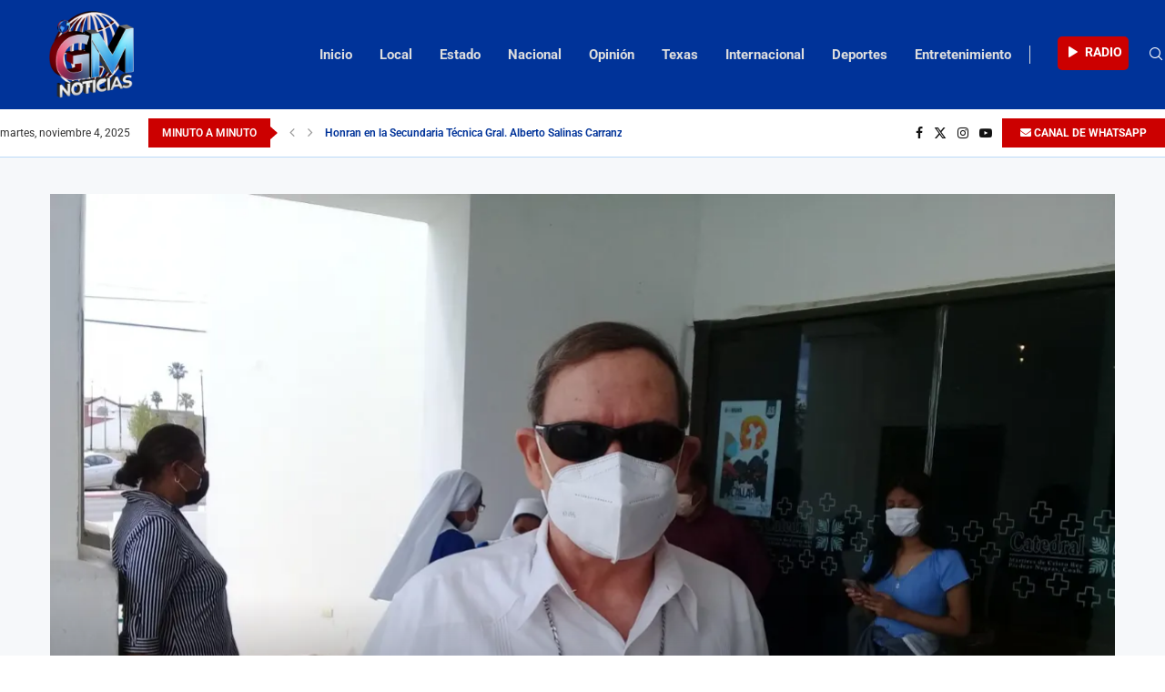

--- FILE ---
content_type: text/html; charset=UTF-8
request_url: https://gmnoticias.mx/piden-comprension-hacia-personas-que-han-padecido-de-alteraciones-mentales/
body_size: 47430
content:
<!DOCTYPE html><html lang="es" itemscope itemtype="https://schema.org/BlogPosting"><head><script data-no-optimize="1">var litespeed_docref=sessionStorage.getItem("litespeed_docref");litespeed_docref&&(Object.defineProperty(document,"referrer",{get:function(){return litespeed_docref}}),sessionStorage.removeItem("litespeed_docref"));</script> <meta charset="UTF-8"><meta http-equiv="X-UA-Compatible" content="IE=edge"><meta name="viewport" content="width=device-width, initial-scale=1"><link rel="profile" href="https://gmpg.org/xfn/11"/><link rel="alternate" type="application/rss+xml" title="GM Noticias RSS Feed"
href="https://gmnoticias.mx/feed/"/><link rel="alternate" type="application/atom+xml" title="GM Noticias Atom Feed"
href="https://gmnoticias.mx/feed/atom/"/><link rel="pingback" href="https://gmnoticias.mx/xmlrpc.php"/>
<!--[if lt IE 9]> <script src="https://gmnoticias.mx/wp-content/themes/soledad/js/html5.js"></script> <![endif]--><link rel="image_src" href="https://i0.wp.com/gmnoticias.mx/wp-content/uploads/2021/10/4a293527-2cc7-4ce5-9808-3678f9ea1e8f.jpg?fit=1280%2C960&#038;ssl=1"><meta name="msapplication-TileImage" content="https://i0.wp.com/gmnoticias.mx/wp-content/uploads/2021/10/4a293527-2cc7-4ce5-9808-3678f9ea1e8f.jpg?fit=1280%2C960&#038;ssl=1"><meta property="og:image" content="https://i0.wp.com/gmnoticias.mx/wp-content/uploads/2021/10/4a293527-2cc7-4ce5-9808-3678f9ea1e8f.jpg?fit=1280%2C960&amp;ssl=1"><meta property="og:image:secure_url" content="https://i0.wp.com/gmnoticias.mx/wp-content/uploads/2021/10/4a293527-2cc7-4ce5-9808-3678f9ea1e8f.jpg?fit=1280%2C960&amp;ssl=1"><meta property="og:image:width" content="1280"><meta property="og:image:height" content="960"><meta property="og:image:alt" content="4a293527-2cc7-4ce5-9808-3678f9ea1e8f"><meta property="og:image:type" content="image/jpeg"><meta property="og:description" content="Ricardo Bueno | Piedras Negras, Coah.- A raíz de la pandemia los casos de alteraciones psicológicos han ido incrementando, derivando en casos de personas que han atentado contra su vida donde desafortunadamente el pasado 2020 este tipo de hecho se disparó y en el presente año han surgido algunos casos y en otras circunstancias dentro..."><meta property="og:type" content="article"><meta property="og:locale" content="es"><meta property="og:site_name" content="GM Noticias"><meta property="og:title" content="Piden comprensión hacia personas que han padecido de alteraciones mentales"><meta property="og:url" content="https://gmnoticias.mx/piden-comprension-hacia-personas-que-han-padecido-de-alteraciones-mentales/"><meta property="og:updated_time" content="2021-10-11T21:49:30-05:00"><meta property="article:tag" content="Piedras Negras"><meta property="article:published_time" content="2021-10-12T02:49:27+00:00"><meta property="article:modified_time" content="2021-10-12T02:49:30+00:00"><meta property="article:section" content="Local"><meta property="article:author:first_name" content="Roxana Aglae"><meta property="article:author:last_name" content="Salas Perez"><meta property="article:author:username" content="GM Noticias"><meta property="twitter:partner" content="ogwp"><meta property="twitter:card" content="summary_large_image"><meta property="twitter:image" content="https://i0.wp.com/gmnoticias.mx/wp-content/uploads/2021/10/4a293527-2cc7-4ce5-9808-3678f9ea1e8f.jpg?fit=1280%2C960&amp;ssl=1"><meta property="twitter:image:alt" content="4a293527-2cc7-4ce5-9808-3678f9ea1e8f"><meta property="twitter:title" content="Piden comprensión hacia personas que han padecido de alteraciones mentales"><meta property="twitter:description" content="Ricardo Bueno | Piedras Negras, Coah.- A raíz de la pandemia los casos de alteraciones psicológicos han ido incrementando, derivando en casos de personas que han atentado contra su vida donde..."><meta property="twitter:url" content="https://gmnoticias.mx/piden-comprension-hacia-personas-que-han-padecido-de-alteraciones-mentales/"><meta itemprop="image" content="https://i0.wp.com/gmnoticias.mx/wp-content/uploads/2021/10/4a293527-2cc7-4ce5-9808-3678f9ea1e8f.jpg?fit=1280%2C960&#038;ssl=1"><meta itemprop="name" content="Piden comprensión hacia personas que han padecido de alteraciones mentales"><meta itemprop="description" content="Ricardo Bueno | Piedras Negras, Coah.- A raíz de la pandemia los casos de alteraciones psicológicos han ido incrementando, derivando en casos de personas que han atentado contra su vida donde desafortunadamente el pasado 2020 este tipo de hecho se disparó y en el presente año han surgido algunos casos y en otras circunstancias dentro..."><meta itemprop="datePublished" content="2021-10-12T02:49:27+00:00"><meta itemprop="dateModified" content="2021-10-12T02:49:30+00:00"><meta itemprop="author" content="GM Noticias"><meta property="profile:first_name" content="Roxana Aglae"><meta property="profile:last_name" content="Salas Perez"><meta property="profile:username" content="GM Noticias"><title>Piden comprensión hacia personas que han padecido de alteraciones mentales &#8211; GM Noticias</title><link rel='preconnect' href='https://fonts.googleapis.com' /><link rel='preconnect' href='https://fonts.gstatic.com' /><meta http-equiv='x-dns-prefetch-control' content='on'><link rel='dns-prefetch' href='//fonts.googleapis.com' /><link rel='dns-prefetch' href='//fonts.gstatic.com' /><link rel='dns-prefetch' href='//s.gravatar.com' /><link rel='dns-prefetch' href='//www.google-analytics.com' /><meta name='robots' content='max-image-preview:large' /><style>img:is([sizes="auto" i], [sizes^="auto," i]) { contain-intrinsic-size: 3000px 1500px }</style><link rel='dns-prefetch' href='//www.googletagmanager.com' /><link rel='dns-prefetch' href='//stats.wp.com' /><link rel='dns-prefetch' href='//fonts.googleapis.com' /><link rel='dns-prefetch' href='//pagead2.googlesyndication.com' /><link rel='preconnect' href='//i0.wp.com' /><link rel='preconnect' href='//c0.wp.com' /><link rel="alternate" type="application/rss+xml" title="GM Noticias &raquo; Feed" href="https://gmnoticias.mx/feed/" /><link rel="alternate" type="application/rss+xml" title="GM Noticias &raquo; RSS de los comentarios" href="https://gmnoticias.mx/comments/feed/" /><style id="litespeed-ccss">ul{box-sizing:border-box}:root{--wp--preset--font-size--normal:16px;--wp--preset--font-size--huge:42px}:root{--wp--preset--aspect-ratio--square:1;--wp--preset--aspect-ratio--4-3:4/3;--wp--preset--aspect-ratio--3-4:3/4;--wp--preset--aspect-ratio--3-2:3/2;--wp--preset--aspect-ratio--2-3:2/3;--wp--preset--aspect-ratio--16-9:16/9;--wp--preset--aspect-ratio--9-16:9/16;--wp--preset--color--black:#000000;--wp--preset--color--cyan-bluish-gray:#abb8c3;--wp--preset--color--white:#ffffff;--wp--preset--color--pale-pink:#f78da7;--wp--preset--color--vivid-red:#cf2e2e;--wp--preset--color--luminous-vivid-orange:#ff6900;--wp--preset--color--luminous-vivid-amber:#fcb900;--wp--preset--color--light-green-cyan:#7bdcb5;--wp--preset--color--vivid-green-cyan:#00d084;--wp--preset--color--pale-cyan-blue:#8ed1fc;--wp--preset--color--vivid-cyan-blue:#0693e3;--wp--preset--color--vivid-purple:#9b51e0;--wp--preset--gradient--vivid-cyan-blue-to-vivid-purple:linear-gradient(135deg,rgba(6,147,227,1) 0%,rgb(155,81,224) 100%);--wp--preset--gradient--light-green-cyan-to-vivid-green-cyan:linear-gradient(135deg,rgb(122,220,180) 0%,rgb(0,208,130) 100%);--wp--preset--gradient--luminous-vivid-amber-to-luminous-vivid-orange:linear-gradient(135deg,rgba(252,185,0,1) 0%,rgba(255,105,0,1) 100%);--wp--preset--gradient--luminous-vivid-orange-to-vivid-red:linear-gradient(135deg,rgba(255,105,0,1) 0%,rgb(207,46,46) 100%);--wp--preset--gradient--very-light-gray-to-cyan-bluish-gray:linear-gradient(135deg,rgb(238,238,238) 0%,rgb(169,184,195) 100%);--wp--preset--gradient--cool-to-warm-spectrum:linear-gradient(135deg,rgb(74,234,220) 0%,rgb(151,120,209) 20%,rgb(207,42,186) 40%,rgb(238,44,130) 60%,rgb(251,105,98) 80%,rgb(254,248,76) 100%);--wp--preset--gradient--blush-light-purple:linear-gradient(135deg,rgb(255,206,236) 0%,rgb(152,150,240) 100%);--wp--preset--gradient--blush-bordeaux:linear-gradient(135deg,rgb(254,205,165) 0%,rgb(254,45,45) 50%,rgb(107,0,62) 100%);--wp--preset--gradient--luminous-dusk:linear-gradient(135deg,rgb(255,203,112) 0%,rgb(199,81,192) 50%,rgb(65,88,208) 100%);--wp--preset--gradient--pale-ocean:linear-gradient(135deg,rgb(255,245,203) 0%,rgb(182,227,212) 50%,rgb(51,167,181) 100%);--wp--preset--gradient--electric-grass:linear-gradient(135deg,rgb(202,248,128) 0%,rgb(113,206,126) 100%);--wp--preset--gradient--midnight:linear-gradient(135deg,rgb(2,3,129) 0%,rgb(40,116,252) 100%);--wp--preset--font-size--small:12px;--wp--preset--font-size--medium:20px;--wp--preset--font-size--large:32px;--wp--preset--font-size--x-large:42px;--wp--preset--font-size--normal:14px;--wp--preset--font-size--huge:42px;--wp--preset--spacing--20:0.44rem;--wp--preset--spacing--30:0.67rem;--wp--preset--spacing--40:1rem;--wp--preset--spacing--50:1.5rem;--wp--preset--spacing--60:2.25rem;--wp--preset--spacing--70:3.38rem;--wp--preset--spacing--80:5.06rem;--wp--preset--shadow--natural:6px 6px 9px rgba(0, 0, 0, 0.2);--wp--preset--shadow--deep:12px 12px 50px rgba(0, 0, 0, 0.4);--wp--preset--shadow--sharp:6px 6px 0px rgba(0, 0, 0, 0.2);--wp--preset--shadow--outlined:6px 6px 0px -3px rgba(255, 255, 255, 1), 6px 6px rgba(0, 0, 0, 1);--wp--preset--shadow--crisp:6px 6px 0px rgba(0, 0, 0, 1)}.erplayer__toggletbutton{display:inline-block;height:45px;line-height:45px;background:red;color:#fff;border-radius:7px;padding:0 12px;width:auto;text-align:center;box-sizing:content-box;position:relative;overflow:hidden;font-size:14px;text-transform:uppercase;font-weight:700}.erplayer__toggletbutton__text{z-index:2;position:relative}.erplayer__toggletbutton i{font-size:20px;vertical-align:middle;line-height:1em;z-index:1;position:relative}.erplayer__toggletbutton i.erplayer-icon-play{transform:translateY(0) translateX(1px)}.erplayer__toggletbutton::after{display:block;position:absolute;background:#fff;content:" ";width:400px;height:400px;top:50%;left:50%;margin-top:-200px;margin-left:-200px;border-radius:50%;transform:scale(0);transform-origin:center center;z-index:0;opacity:0}.erplayer .erplayer__timer{min-width:30px;display:inline-block}.erplayer .erplayer__btn{width:45px;height:45px;display:inline-block;background:#fff0;color:#fff;border-radius:30px;line-height:45px;text-align:center;box-sizing:content-box;position:relative}.erplayer .erplayer__btn i{font-size:20px;vertical-align:middle;line-height:1em;z-index:1;position:relative}.erplayer .erplayer__pause{margin:0 10px}.erplayer .erplayer__pause i{font-size:32px}.erplayer .erplayer__pause::before{content:"";position:absolute;width:100%;height:100%;border:3px solid;left:0;top:0;border-radius:50%;box-sizing:content-box;transform:translateX(-3px) translateY(-3px)}.erplayer .erplayer__pause::after{display:block;position:absolute;background:#fff;content:" ";width:104%;height:104%;top:-2%;left:-2%;border-radius:50%;transform:scale(0);transform-origin:center center;z-index:0}.erplayer .erplayer__pause{display:none}.erplayer .erplayer__openplaylist i.erplayer-closeicon{display:none}.erplayer .erplayer__slidercontrol{background:#fff0;display:block;padding:0;line-height:45px;color:#fff;float:right}.erplayer .erplayer__slidercontrol__slider{width:80px;position:relative;display:inline-block;display:inline-flex;margin:-2px 0 0 10px;vertical-align:middle}.erplayer .erplayer__slidercontrol__bar,.erplayer .erplayer__slidercontrol__trackbar{width:80px;height:4px;background:red;border-top-left-radius:2px;border-bottom-left-radius:2px;position:absolute;z-index:2}.erplayer .erplayer__slidercontrol__trackbar{border-radius:2px;background-color:rgb(255 255 255/.4);z-index:0}.erplayer .erplayer__slidercontrol__input{position:absolute}.erplayer .erplayer__slidercontrol input[type=range]{-webkit-appearance:none;background:#fff0;width:100%;height:4px;margin:0;border:none;border-radius:14px;padding:0 1px;outline:none;z-index:10}.erplayer .erplayer__slidercontrol input[type=range]::-moz-range-track{border:inherit;background:rgb(255 255 255/.5)}.erplayer .erplayer__slidercontrol input[type=range]::-ms-track{border:inherit;color:rgb(255 255 255/.5);background:rgb(255 255 255/.5)}.erplayer .erplayer__slidercontrol input[type=range]::-ms-fill-lower,.erplayer .erplayer__slidercontrol input[type=range]::-ms-fill-upper{background:rgb(255 255 255/.5)}.erplayer .erplayer__slidercontrol input[type=range]::-ms-tooltip{display:none}.erplayer .erplayer__slidercontrol input[type=range]::-webkit-slider-thumb{-webkit-appearance:none;width:12px;height:12px;border:none;border-radius:6px;background-color:#fff;z-index:10;transform:scale(.9)}.erplayer .erplayer__slidercontrol input[type=range]::-moz-range-thumb{width:12px;height:12px;border:none;border-radius:6px;background-color:#fff;z-index:10;transform:scale(.9)}.erplayer .erplayer__slidercontrol input[type=range]::-ms-thumb{width:12px;height:12px;border-radius:6px;border:0;background-color:#fff;z-index:10;transform:scale(.9)}.erplayer .erplayer__slidercontrol--progressbar{display:inline-block;width:auto;float:left}.erplayer .erplayer__slidercontrol--progressbar input[type=range]::-moz-range-track{border:inherit;background:rgb(255 255 255/.5)}.erplayer .erplayer__slidercontrol--progressbar input[type=range]::-ms-track{border:inherit;color:rgb(255 255 255/.5);background:rgb(255 255 255/.5)}.erplayer .erplayer__playhead{background-color:red;z-index:3}.erplayer .erplayer__bufferhead{background-color:rgb(255 255 255/.3);z-index:2}.erplayer__btn i{display:inline-flex}.erplayer.erplayer--fullscreenbar .erplayer__slidercontrol--progressbar{display:none}.erplayer.erplayer--fullscreenbar .erplayer__pause{top:0;left:0;z-index:10;margin:7.5px;text-shadow:0 0 15px rgb(0 0 0/.8);box-shadow:5px 5px 5px rgb(0 0 0/.8);background-color:rgb(0 0 0/.5)}.erplayer.erplayer--fullscreenbar .erplayer__pause::before{width:100%;height:100%}[class^="erplayer-icon-"]:before{font-family:"erplayer-icons"!important;font-style:normal!important;font-weight:normal!important;font-variant:normal!important;text-transform:none!important;speak:none;line-height:1;-webkit-font-smoothing:antialiased;-moz-osx-font-smoothing:grayscale}.erplayer-icon-play:before{content:"a"}.erplayer-icon-pause:before{content:"j"}.erplayer-icon-cancel:before{content:"u"}button::-moz-focus-inner{padding:0;border:0}.penci-owl-carousel{display:block;width:100%;position:relative;z-index:1;--pcfs-delay:0.5s}*{box-sizing:border-box;-webkit-box-sizing:border-box;-moz-box-sizing:border-box;-moz-box-sizing:border-box;outline:0}*,body,div,form,html,input,li,ul{margin:0;padding:0}input{background-color:#fff0}img{border:0}li,ul{list-style:none}img{max-width:100%;vertical-align:top;height:auto}a img{border:none}body:not(.penci-fawesome-ver5) .penci-faicon{font-family:FontAwesome;font-weight:400}button,input[type=text]{-webkit-appearance:none;border-radius:0;-webkit-border-radius:0}body,html{-webkit-font-smoothing:antialiased}body{font-family:var(--pcbody-font);color:#313131;background-color:#fff;font-size:14px;overflow-x:hidden;text-rendering:optimizeLegibility;-webkit-font-smoothing:antialiased;-moz-osx-font-smoothing:grayscale;--pcbg-cl:#fff;--pctext-cl:#313131;--pcborder-cl:#dedede;--pcheading-cl:#313131;--pcmeta-cl:#888888;--pcaccent-cl:#6eb48c;--pcbody-font:"PT Serif", serif;--pchead-font:"Raleway", sans-serif;--pchead-wei:bold;--pchd-mg:60px;--pcctain:1170px;--pcctain2:1400px;--pcajs_tcl:var(--pcheading-cl);--pcajs_thcl:var(--pcaccent-cl);--pcajs_mcl:var(--pcmeta-cl);--pcajs_mhcl:var(--pcmeta-cl);--pcajs_ncl:var(--pctext-cl);--pcajs_bcl:var(--pcborder-cl);--pcajs_bgcl:var(--pcbg-cl);--pcajs_bghcl:#f9f9f9;--pcajs_tfz:13px;--pcajs_mfz:12px;--pcajs_nfz:13px;--pcsnav-w:270px}input[type=text]{font-family:var(--pcbody-font);padding:11px 20px;max-width:100%;width:100%;border:1px solid var(--pcborder-cl);border-radius:0;background-color:#fff0;box-shadow:none;color:var(--pctext-cl);vertical-align:middle;font-size:inherit}[type=submit],button{font-family:var(--pchead-font);font-weight:var(--pchead-wei);padding:12px 20px;font-size:13px;line-height:1.2;background-color:var(--pcaccent-cl);color:#fff;text-align:center;display:inline-block;outline:0;border:0;border-radius:0;box-shadow:none;text-decoration:none;text-shadow:none;text-transform:uppercase}a{text-decoration:none;color:var(--pcaccent-cl);outline:0}.container{width:var(--pcctain);margin:0 auto}.container.container-1400{max-width:var(--pcctain2);width:100%}.pc-wrapbuilder-header-inner .container.container-1400,.penci-header-wrap .container.container-1400{--pcctain:var(--pcctain2)}body:not(.penci-fawesome-ver5) .penci-faicon.fa-facebook:before{content:""}.wrapper-boxed{overflow:hidden}.headline-title{height:32px;line-height:32px;padding:0 15px;font-size:12px;color:#fff;background:var(--pcaccent-cl);float:left;text-transform:uppercase;font-family:var(--pchead-font);z-index:10;position:relative;display:inline-block;font-weight:var(--pchead-wei)}.penci-trending-nav{line-height:32px}.penci-trending-nav a{font-size:16px;line-height:inherit;padding-left:5px;padding-right:5px;display:inline-block;vertical-align:top;text-decoration:none!important;color:#999;position:relative}a.penci-topbar-post-title{color:#fff;font-size:12px;font-family:var(--pchead-font);text-decoration:none!important;text-transform:uppercase;display:inline-block;white-space:nowrap;line-height:32px;font-weight:var(--pchead-wei)}.penci-topbar-trending{display:flex;float:left;overflow:hidden;width:100%;max-width:420px;text-align:left;text-overflow:ellipsis;white-space:nowrap}.penci-topbar-trending .penci-trending-nav{float:left;position:relative;z-index:100;padding-left:8px;padding-right:8px}.penci-topbar-trending .swiper{overflow:visible;max-height:32px}.headline-title.nticker-style-2{margin-right:8px}.headline-title.nticker-style-2:after{width:0;height:0;border-top:8px solid #fff0;border-left:9px solid var(--pcaccent-cl);border-bottom:8px solid #fff0;border-top-color:transparent!important;border-bottom-color:transparent!important;content:"";position:absolute;right:-8px;top:50%;margin-top:-8px;display:inline-block}.top-search-classes{float:right;width:20px;text-align:center;margin-right:0}.top-search-classes>a{font-size:14px;line-height:58px;display:block;height:58px;color:#313131;background:0 0}.top-search-classes>a>i{width:20px}#sidebar-nav,.penci-menu-hbg{position:fixed!important;top:0;height:100%;z-index:99997;width:270px;overflow-y:auto;padding:30px 20px 20px;background:#fff;left:0;transform:translateX(-270px);-webkit-transform:translateX(-270px);-moz-transform:translateX(-270px)}#sidebar-nav{transform:translateX(calc(var(--pcsnav-w)*-1));-webkit-transform:translateX(calc(var(--pcsnav-w)*-1));-moz-transform:translateX(calc(var(--pcsnav-w)*-1))}@media only screen and (min-width:961px){#sidebar-nav{display:none}}.penci-menu-hbg{width:330px;transform:translateX(-330px);-webkit-transform:translateX(-330px);-moz-transform:translateX(-330px)}.penci-menu-hbg::-webkit-scrollbar{width:0}#sidebar-nav::-webkit-scrollbar{width:6px;background:#848484}#sidebar-nav::-webkit-scrollbar-thumb{background-color:#313131;border-radius:0;-webkit-border-radius:0;-moz-border-radius:0}#sidebar-nav::-webkit-scrollbar-corner{background-color:#dedede}#sidebar-nav-logo{padding:0 20px 20px;text-align:center;margin:0 0 15px 0;position:relative}#sidebar-nav-logo:before{content:"";width:60px;height:1px;background:var(--pcaccent-cl);position:absolute;bottom:0;left:50%;margin-left:-30px}.header-social.sidebar-nav-social{margin:0 0 43px 0;padding:0 10px}.header-social.sidebar-nav-social .inner-header-social:after,.header-social.sidebar-nav-social .inner-header-social:before{content:none}.header-social.sidebar-nav-social a i{color:#313131}.penci-social-colored a i.fa-facebook{background:#0d47a1!important}.penci-social-colored a i.penciicon-x-twitter{background:#40c4ff!important}.penci-social-colored a i.fa-instagram{background:#4d7a9e!important;background:radial-gradient(circle farthest-corner at 35% 90%,#ffa100,transparent 50%),radial-gradient(circle farthest-corner at 0 140%,#efa11c,transparent 50%),radial-gradient(ellipse farthest-corner at 0-25%,#5258cf,transparent 50%),radial-gradient(ellipse farthest-corner at 20% -50%,#5258cf,transparent 50%),radial-gradient(ellipse farthest-corner at 100%0,#893dc2,transparent 50%),radial-gradient(ellipse farthest-corner at 60% -20%,#8f44c7,transparent 50%),radial-gradient(ellipse farthest-corner at 100% 100%,#d43178,transparent),linear-gradient(#6559ca,#bc318f 30%,#e33f5f 50%,#f77638 70%,#fec66d 100%)!important}.penci-social-colored a i.fa-youtube-play{background:red!important}#sidebar-nav .menu,.penci-menu-hbg .menu{margin:0;list-style:none}#sidebar-nav .menu li,.penci-menu-hbg .menu li{display:block;border-bottom:1px solid #dedede;padding:0;margin-bottom:0}#sidebar-nav .menu>li:last-child,.penci-menu-hbg .menu>li:last-child{border-bottom:none}#sidebar-nav .menu li a,.penci-menu-hbg .menu li a{font-size:13px;font-weight:400;letter-spacing:0;text-transform:uppercase;color:#313131;margin:0;position:relative;padding:13px 0 13px 0;display:block;line-height:1.3em;font-family:var(--pchead-font);font-weight:var(--pchead-wei)}.penci-menu-hbg .menu li a{text-decoration:none}#close-sidebar-nav{position:fixed;visibility:hidden;opacity:0;text-decoration:none;top:0;left:0;font-size:1.4em;color:#313131;padding:10px;height:100%;background:rgb(0 0 0/.8);right:0;z-index:99996}#close-sidebar-nav i{display:none;width:24px;height:24px;background-color:#fff;line-height:24px;text-align:center;border-radius:12px;font-size:14px}.penci-menu-hbg{background-repeat:no-repeat;background-position:center center}.penci-menu-hbg{padding-bottom:30px}.pcheader-icon{float:right;width:20px;text-align:center}.pcheader-icon>a{height:58px;font-size:14px;line-height:58px;color:#313131;background:0 0;display:block}.show-search{position:absolute;left:0;width:100%;top:0;height:58px;background:#fff;text-align:left;z-index:200;display:none}.show-search form.pc-searchform input.search-input{padding:15px 35px 15px 0;border:none;position:absolute;top:0;left:0;width:100%;z-index:3;color:#313131;height:58px;line-height:28px;box-sizing:border-box;-moz-box-sizing:border-box;-webkit-box-sizing:border-box;background:0 0;font-weight:400;letter-spacing:0;font-size:13px}.show-search form.pc-searchform i{display:none}.header-search-style-overlay .show-search form.pc-searchform i{display:block;font-size:24px}.show-search a.close-search{position:absolute;width:20px;height:60px;display:inline-block;right:0;top:0;z-index:5;text-align:center;line-height:60px;font-size:16px;color:#313131}.show-search a.close-search i{font-size:70%}form.pc-searchform .searchsubmit{display:none}.pcheader-icon a i{line-height:inherit;vertical-align:top}.header-social{display:block;text-align:center;margin:20px 0 0}.header-social .inner-header-social{display:inline-block;vertical-align:top;position:relative}.header-social a{align-items:center;display:inline-flex;vertical-align:middle;margin-right:13px}.header-social a:last-child{margin-right:0}.header-social a i{font-size:14px;color:#313131;vertical-align:top}.penci-lazy:not(.lazyloaded),.penci-lazy[src*="20xmlns='http://www.w3.org/2000/svg'"]{background-image:linear-gradient(to left,#f5f5f5 0,#efefef 15%,#f5f5f5 40%,#f5f5f5 100%);background-repeat:no-repeat!important;background-color:#f5f5f5;background-size:900px 1700px!important;animation:pencipreload .6s infinite linear forwards;-webkit-animation:pencipreload .6s infinite linear forwards}@-webkit-keyframes pencipreload{from{background-position:-800px 0}to{background-position:100px 0}}@keyframes pencipreload{from{background-position:-800px 0}to{background-position:100px 0}}.penci-owl-carousel:not(.penci-owl-loaded){display:block}.penci-owl-carousel:not(.penci-owl-loaded)>.swiper-wrapper>div,.penci-owl-carousel:not(.penci-owl-loaded)>div{display:none}.penci-owl-carousel:not(.penci-owl-loaded)>.swiper-wrapper,.penci-owl-carousel:not(.penci-owl-loaded)>.swiper-wrapper>div:first-child{display:block}.penci-owl-carousel:not(.penci-owl-loaded)>.swiper-wrapper{overflow:hidden}.penci-owl-carousel:not(.penci-owl-loaded):after,.penci-owl-carousel:not(.penci-owl-loaded):before{content:"";clear:both;display:table}.penci-owl-carousel.penci-headline-posts:not(.penci-owl-loaded):after,.penci-owl-carousel.penci-headline-posts:not(.penci-owl-loaded):before{content:none;clear:none;display:none}.pc-wrapbuilder-header{--pchb-socialw:28px;--pchb-m-socialw:28px}.pc-wrapbuilder-header .container{max-width:100%}.pc-wrapbuilder-header .container.container-1400{max-width:var(--pcctain2)}.penci_nav_row{position:relative;display:-webkit-flex;display:-ms-flexbox;display:flex;-webkit-flex-flow:row nowrap;flex-flow:row nowrap;-webkit-align-items:center;-ms-flex-align:center;align-items:center;-webkit-justify-content:space-between;-ms-flex-pack:justify;justify-content:space-between;height:100%;margin-left:-10px;margin-right:-10px}.pcmiddle-normal .penci_nav_alignleft{justify-content:flex-start}.pcmiddle-normal .penci_nav_alignright{justify-content:flex-end}.pcmiddle-normal .penci_nav_aligncenter{justify-content:center}.pcmiddle-normal .penci_nav_center{flex:1 1 0%}.pc-builder-menu .navigation{background-color:#fff0;border:0;height:auto}.penci-desktop-bottombar,.penci-desktop-midbar,.penci-desktop-sticky-mid,.penci-mobile-midbar{padding-top:10px;padding-bottom:10px;background-size:cover;background-repeat:no-repeat;background-attachment:scroll}.penci-desktop-bottombar,.penci-desktop-midbar{background-color:#fff}.pc-wrapbuilder-header{margin-bottom:var(--pchd-mg)}.pc-wrapbuilder-header .header-social .inner-header-social{display:flex;position:relative}.pc-wrapbuilder-header #penci_off_canvas .header-social .inner-header-social{display:inline-block}@media only screen and (max-width:479px){#penci_off_canvas .penci-builder-element.header-social a{margin-bottom:10px}}.pc-wrapbuilder-header .header-social.mobile-social .inner-header-social{justify-content:center}.single.penci-body-single-style-6 .pc-wrapbuilder-header{--pchd-mg:40px}.navigation{background:#fff;height:60px;z-index:9999;width:100%;-webkit-backface-visibility:hidden;border-bottom:1px solid #ececec}.navigation.mobile-menu{background-color:#fff0;height:unset}.navigation .menu{float:left}.navigation ul.menu>li{display:inline-block;position:relative;float:left;margin-right:30px}.navigation .menu>li:last-child{margin-right:0}.navigation .menu>li>a{font-family:var(--pchead-font);font-size:12px;color:#313131;text-transform:uppercase;display:inline-block;position:relative;font-weight:var(--pchead-wei);text-decoration:none}.navigation .menu>li>a{line-height:58px}.navigation ul.menu>li>a:before{content:"";position:absolute;bottom:calc(50% - 12px);left:50%;height:2px;width:0;background:var(--pcaccent-cl)}.navigation .button-menu-mobile{display:none;float:left;text-align:center;color:#313131;font-size:21px}.pb-logo-sidebar-mobile{text-align:center}.navigation.menu-style-2 ul.menu>li>a:before{content:none;display:none}.penci-header-image-logo{--pchb-logo-title-size:40px;--pchb-logo-title-font:var(--pchead-font);--pchb-logo-title-fw:"400";--pchb-logo-title-fs:"normal";--pchb-logo-slogan-size:14px;--pchb-logo-slogan-font:"inherit";--pchb-logo-slogan-fw:"400";--pchb-logo-slogan-fs:"normal";--pchb-logo-title-color:"inherit";--pchb-logo-slogan-color:var(--pctext-cl)}.pc-logo-sticky{--pchb-logo-s-title-size:40px;--pchb-logo-s-title-font:var(--pchead-font);--pchb-logo-s-title-fw:"400";--pchb-logo-s-title-fs:"normal";--pchb-logo-s-slogan-size:14px;--pchb-logo-s-slogan-font:"inherit";--pchb-logo-s-slogan-fw:"400";--pchb-logo-s-slogan-fs:"normal";--pchb-logo-s-title-color:"inherit";--pchb-logo-s-slogan-color:"inherit"}.pb-logo-sidebar-mobile{--pchb-logo-sm-title-size:40px;--pchb-logo-sm-title-font:var(--pchead-font);--pchb-logo-sm-title-fw:"400";--pchb-logo-sm-title-fs:"normal";--pchb-logo-sm-slogan-size:14px;--pchb-logo-sm-slogan-font:"inherit";--pchb-logo-sm-slogan-fw:"400";--pchb-logo-sm-slogan-fs:"normal";--pchb-logo-sm-title-color:"inherit";--pchb-logo-sm-slogan-color:"inherit"}.penci-builder-element.penci-data-time-format{white-space:nowrap}.penci-builder-element.header-social a i{width:var(--pchb-socialw);height:var(--pchb-socialw);line-height:calc(var(--pchb-socialw) - 2px);background:0 0;border:1px solid #e0e0e0;margin:0;display:inline-block;text-align:center;color:var(--pctext-cl)}.penci-builder-element.header-social.mobile-social a i{width:var(--pchb-m-socialw);height:var(--pchb-m-socialw);line-height:calc(var(--pchb-m-socialw) - 2px)}.penci-builder-element.header-social a{margin-right:10px}body:not(.rtl) .penci-builder-element.header-social a:last-child{margin-right:0!important}.penci-builder-element.header-social .penci-social-colored a i{border:none!important;color:#fff!important;line-height:var(--pchb-socialw)}.penci-builder-element.header-social.mobile-social .penci-social-colored a i{border:none!important;color:#fff!important;line-height:var(--pchb-m-socialw)}.penci-builder-element.header-social .penci-social-simple a i{line-height:1;width:auto!important;height:auto!important;border-color:transparent!important;background-color:transparent!important}.penci-builder-element.header-social{margin-top:0}.penci-vertical-line{display:inline-block;width:1px;height:20px;background-color:var(--pcborder-cl)}.penci-builder-element.header-social .penci-social-circle a i{border-radius:50%}.pc-builder-element.pc-main-menu{--pchb-main-menu-font:var(--pchead-font);--pchb-main-menu-fs:12px;--pchb-main-menu-lh:58px;--pchb-main-menu-fs_l2:var(--pchb-main-menu-fs);--pchb-main-menu-cl:#313131;--pchb-main-menu-fw:bold;--pchb-main-menu-tt:uppercase;--pchb-main-menu-mg:30px;--pchb-main-menu-mgi:0;--pchb-mainm-linect:""}.pc-builder-element.pc-main-menu .navigation .menu>li>a{font-family:var(--pchb-main-menu-font);font-size:var(--pchb-main-menu-fs);font-weight:var(--pchb-main-menu-fw);color:var(--pchb-main-menu-cl);letter-spacing:0;text-transform:var(--pchb-main-menu-tt)}.pc-builder-element.pc-main-menu .navigation ul.menu>li{margin-right:var(--pchb-main-menu-mg)}.pc-builder-element.pc-main-menu .navigation ul.menu>li:last-child{margin-right:0}.pc-builder-element.pc-main-menu .navigation .menu>li>a{line-height:var(--pchb-main-menu-lh)}.penci-builder-element.penci-topbar-trending .penci-owl-carousel .swiper-slide{background-color:#fff0}.penci-builder-element.penci-topbar-trending a.penci-topbar-post-title{color:var(--pcheading-cl)}.penci_header.penci_builder_sticky_header_desktop{position:fixed;top:0;left:0;right:0;z-index:9998;opacity:0;visibility:hidden;transform:translate3d(0,-100%,0);background-color:#fff;border-style:solid;border-width:0}.penci_header.main-builder-header{border-width:0}.penci_navbar_mobile{background:var(--pcbg-cl)}.penci-header-image-logo img,.penci_builder_sticky_header_desktop .penci-header-image-logo img{width:auto;height:auto}.pc-builder-element .search-click,.pc-builder-element.penci-top-search .search-click{height:unset;line-height:unset;display:inline-block}@media only screen and (min-width:961px){.penci_navbar_mobile{display:none}}@media only screen and (max-width:960px){.penci_builder_sticky_header_desktop,.penci_header.penci-header-builder.main-builder-header,.penci_header.penci_builder_sticky_header_desktop{display:none!important}}@media only screen and (max-width:479px){.penci_navbar_mobile .container{padding-left:10px;padding-right:10px}}.penci_navbar_mobile .navigation{border:0}.penci_navbar_mobile .navigation .button-menu-mobile{display:block}.penci-header-builder.shadow-enable,.penci_builder_sticky_header_desktop.shadow-enable{box-shadow:0 1px 5px rgb(190 190 190/.46);-webkit-box-shadow:0 1px 5px rgb(190 190 190/.46);-moz-box-shadow:0 1px 5px rgb(190 190 190/.46);border-color:#fff0;border-width:0}.penci-builder.penci-builder-button{display:inline-block;border-style:solid;border-width:0}.penci-top-search.pc-builder-element{width:auto}.penci-builder.penci-builder-button.button-define-style-4{padding:10px;background-color:#f2f2f2;color:var(--pcheading-cl)}.penci-builder.penci-builder-button.button-define-style-4{padding:7px 12px}.penci_navbar_mobile .navigation.mobile-menu{width:auto;float:none}.penci-builder-mobile-sidebar-nav{position:fixed;top:0;height:100%;z-index:100001;width:330px;overflow-y:auto;padding:30px 20px 20px;background:#fff;left:0;transform:translateX(-330px);-webkit-transform:translateX(-330px);-moz-transform:translateX(-330px)}.close-mobile-menu-builder{position:fixed;visibility:hidden;opacity:0;text-decoration:none;top:0;left:0;font-size:1.4em;color:#313131;padding:10px;height:100%;background:rgb(0 0 0/.8);right:0;z-index:100000}.close-mobile-menu-builder i{display:inline-block;width:24px;height:24px;background-color:#fff;line-height:24px;text-align:center;border-radius:12px;font-size:14px}.pc-builder-menu.pc-dropdown-menu{--pchb-dd-fn:var(--pchead-font);--pchb-dd-fw:var(--pchead-wei);--pchb-dd-lv1:13px;--pchb-dd-lv2:13px;--pchb-dd-tt:uppercase}.pc-builder-menu.pc-dropdown-menu .menu li a{font-family:var(--pchb-dd-fn);font-weight:var(--pchb-dd-fw);font-size:var(--pchb-dd-lv1);text-transform:var(--pchb-dd-tt)}.penci-builder-element.pc-search-form{max-width:300px;width:100%}.penci-builder-element.pc-search-form-sidebar{max-width:100%;width:100%}.penci-builder-element.pc-search-form-sidebar{--pcs-s-txt-cl:var(--pctext-cl)}.penci-builder-element.pc-search-form-sidebar form.pc-searchform input.search-input{color:var(--pcs-s-txt-cl)}.penci-builder-element.pc-search-form-sidebar form.pc-searchform input.search-input:-ms-input-placeholder{color:var(--pcs-s-txt-cl)}.penci-builder-element.pc-search-form-sidebar form.pc-searchform input.search-input::-ms-input-placeholder{color:var(--pcs-s-txt-cl)}.penci_nav_col{display:flex;align-items:center;flex-direction:row;padding-left:10px;padding-right:10px}.penci_nav_col>:not(:first-child){margin-left:10px}.penci-header-builder .pcheader-icon>a,.penci-header-builder .top-search-classes>a{height:auto;line-height:unset}.penci-builder-item-wrap>div:not(:last-child){margin-bottom:20px}.pc-builder-element.pc-logo img{max-height:60px}.penci-disable-uppercase{text-transform:none!important}.penci-enable-uppercase{text-transform:uppercase!important}.pc-wrapbuilder-header{--pchd-sinput-txt:var(--pctext-cl)}.penci-hide-tagupdated{display:none!important}.penci-single-featured-img{position:relative;width:100%;background-color:#f5f5f5;display:block;vertical-align:top;background-repeat:no-repeat;background-position:center center;background-size:cover;-webkit-background-size:cover;-moz-background-size:cover;-o-background-size:cover;padding-top:66.6667%}.standard-post-special_wrapper{position:absolute;left:30px;right:30px;bottom:0;display:block;z-index:10}.penci-body-single-style-6 .penci-move-title-above:after{content:"";position:absolute;top:0;left:0;width:100%;height:100%;background:#000;z-index:1;bottom:0;right:0;background:linear-gradient(to bottom,transparent 50%,#000 90%);opacity:.7}.penci-single-style-6 .single-breadcrumb{text-align:center}@media only screen and (min-width:768px){.penci-header-text-white .container.penci-breadcrumb a,.penci-header-text-white .container.penci-breadcrumb i,.penci-header-text-white .container.penci-breadcrumb span{color:#fff}}@media only screen and (max-width:767px){.standard-post-special_wrapper{position:static;background:#fff;margin-bottom:0;padding-top:20px}.penci-header-text-white .penci-move-title-above:after{content:none}}.post-image{margin-bottom:26px;text-align:center;vertical-align:top;overflow:hidden;position:relative}.container-single-fullwidth .post-image{margin-bottom:40px}.post-share a{font-size:14px;margin:0 0 0 10px;color:#313131;display:inline-block;vertical-align:top;position:relative}.tags-share-box.tags-share-box-2_3 .post-share-item{display:inline-block;margin:5px 9px 5px 0;font-weight:400;line-height:32px;text-align:left;color:#fff;text-transform:none;height:32px;border:0;background-color:#111;padding:0 12px;border-radius:2px;vertical-align:middle}.tags-share-box-s2 .post-share-item{color:#fff!important}form.pc-searchform{position:relative}form.pc-searchform input.search-input{border:1px solid #e9e9e9;background:0 0;padding:12px 40px 12px 20px;color:#313131;font-size:13px;font-family:var(--pcbody-font);font-weight:400;width:100%}form.pc-searchform i{position:absolute;color:var(--pctext-cl);top:50%;transform:translateY(-50%);-webkit-transform:translateY(-50%);right:20px;z-index:1;font-size:15px;opacity:.9}.widget-social a span{display:none}.container.penci-breadcrumb{line-height:1.4;margin-bottom:20px}.container.penci-breadcrumb{margin-top:calc(25px - var(--pchd-mg));clear:both}.post-image .container.penci-breadcrumb{width:100%;margin-bottom:20px}.single.penci-body-single-style-6 .container.penci-breadcrumb{margin-bottom:20px}.penci-header-text-white .container.penci-breadcrumb{margin-top:0}.container.penci-breadcrumb a,.container.penci-breadcrumb span,.container.penci-breadcrumb span a{font-size:13px;color:#888}.container.penci-breadcrumb i{color:#888;font-size:13px;margin:0 15px 0 19px}.penci-single-block{display:block;clear:both}@media only screen and (max-width:479px){.penci-menu-hbg{width:330px!important}}@media only screen and (min-width:961px) and (max-width:1169px){body{--pcctain:940px}.container{width:var(--pcctain)}}@media only screen and (min-width:768px) and (max-width:960px){body{--pcctain:726px}.container{width:var(--pcctain)}}@media only screen and (max-width:767px){.container{width:100%}.e-parent.e-con.e-flex{--flex-wrap:nowrap}}@media only screen and (min-width:480px) and (max-width:767px){body{--pcctain:480px}.container{width:var(--pcctain)}}@media only screen and (max-width:479px){.penci-single-smore .container,.wrapper-boxed>.penci-single-wrapper>.penci-single-block>.container{padding-left:20px;padding-right:20px}#sidebar-nav{width:var(--pcsnav-w);transform:translateX(calc(var(--pcsnav-w)*-1));-webkit-transform:translateX(calc(var(--pcsnav-w)*-1));-moz-transform:translateX(calc(var(--pcsnav-w)*-1))}}@media screen and (max-width:600px){#close-sidebar-nav,#sidebar-nav,.penci-menu-hbg{z-index:9999999}#close-sidebar-nav i{display:inline-block}}.tags-share-box.post-share.disable-btnplus .post-share-expand{display:none!important;visibility:hidden!important}body:not(.rtl) .tags-share-box.post-share.disable-btnplus .post-share-item{margin-left:0!important;margin-right:8px}.penci-social-colored a i.fa-facebook{border-left-color:#0d47a1!important}.penci-social-colored a i.penciicon-x-twitter{border-left-color:#40c4ff!important}.penci-social-colored a i.fa-instagram{border-left-color:#4d7a9e!important}.penci-social-colored a i.fa-youtube-play{border-left-color:red!important}.post-share-item.post-share-expand{visibility:hidden}body:not(.rtl) .post-share-item.post-share-expand{margin-right:0!important}.tags-share-box.tags-share-box-s2 .post-share-item.post-share-expand{background-color:var(--pctext-cl);color:var(--pcbg-cl)}.tags-share-box.tags-share-box-2_3 .post-share-expand i{transform:translateY(-1px)}.header-search-style-overlay .show-search{display:block!important;visibility:hidden;opacity:0;transform:scale(.95)}.header-search-style-overlay .show-search{position:fixed;top:0;bottom:0;left:0;right:0;background-color:rgb(0 0 0/.95);z-index:99999999;width:100vw;height:100vh!important}.header-search-style-overlay .show-search form.pc-searchform{width:100%;max-width:600px;margin-left:auto;margin-right:auto;padding-left:15px;padding-right:15px;top:50%;transform:translateY(-50%);position:relative}.header-search-style-overlay .show-search form.pc-searchform .pc-searchform-inner{padding:5px 0;border-bottom:1px solid rgb(255 255 255/.2)}.header-search-style-overlay .show-search form.pc-searchform input.search-input{position:static;color:#fff;font-size:38px;line-height:75px;font-weight:700;width:90%}.header-search-style-overlay .show-search a.close-search{color:#fff;font-size:32px;top:30px;right:30px;background:0 0!important;margin:0!important;padding:0!important;border:0!important;height:auto!important;line-height:unset!important;width:auto}@media only screen and (max-width:767px){.header-search-style-overlay .show-search a.close-search{top:15px;right:15px}.header-search-style-overlay .show-search form.pc-searchform input.search-input{font-size:28px;padding-top:10px;padding-bottom:10px}}body{--pc-loader-2:var(--pcaccent-cl)}.penci-header-wrap{position:relative;z-index:999}.penci-builder-element .penci-faicon.penciicon-x-twitter,.penci-social-colored .penci-faicon.penciicon-x-twitter{transform:translateY(0)}:root{--swiper-theme-color:#007aff}:host{position:relative;display:block;margin-left:auto;margin-right:auto;z-index:1}.swiper{margin-left:auto;margin-right:auto;position:relative;overflow:hidden;list-style:none;padding:0;z-index:1;display:block}.swiper-wrapper{position:relative;width:100%;height:100%;z-index:1;display:flex;box-sizing:content-box}.swiper-wrapper{transform:translate3d(0,0,0)}.swiper-slide{flex-shrink:0;width:100%;height:100%;position:relative;display:block}:root{--swiper-navigation-size:44px}.fa{display:inline-block;font:normal normal normal 14px/1 FontAwesome;font-size:inherit;text-rendering:auto;-webkit-font-smoothing:antialiased;-moz-osx-font-smoothing:grayscale}.fa-close:before{content:""}.fa-facebook:before{content:""}.fa-envelope:before{content:""}.fa-angle-left:before{content:""}.fa-angle-right:before{content:""}.fa-youtube-play:before{content:""}.fa-instagram:before{content:""}i[class^="penciicon-"],i[class*=" penciicon-"]{display:inline-block;font-family:penciicon!important;font-style:normal;font-weight:normal!important;font-variant:normal;text-transform:none;line-height:1;-webkit-font-smoothing:antialiased;-moz-osx-font-smoothing:grayscale}.penciicon-magnifiying-glass:before{content:""}.penciicon-close-button:before{content:""}.penciicon-add:before{content:""}.penciicon-x-twitter:before{content:""}.penci-faicon.penciicon-x-twitter{transform:translateY(2px)}.penci-builder-element .penci-faicon.penciicon-x-twitter,.penci-social-colored .penci-faicon.penciicon-x-twitter{transform:translateY(0)}.elementor *,.elementor :after,.elementor :before{box-sizing:border-box}.elementor a{box-shadow:none;text-decoration:none}.elementor-element{--flex-direction:initial;--flex-wrap:initial;--justify-content:initial;--align-items:initial;--align-content:initial;--gap:initial;--flex-basis:initial;--flex-grow:initial;--flex-shrink:initial;--order:initial;--align-self:initial;align-self:var(--align-self);flex-basis:var(--flex-basis);flex-grow:var(--flex-grow);flex-shrink:var(--flex-shrink);order:var(--order)}.elementor-element:where(.e-con-full,.elementor-widget){align-content:var(--align-content);align-items:var(--align-items);flex-direction:var(--flex-direction);flex-wrap:var(--flex-wrap);gap:var(--row-gap) var(--column-gap);justify-content:var(--justify-content)}:root{--page-title-display:block}.elementor-widget{position:relative}@media (prefers-reduced-motion:no-preference){html{scroll-behavior:smooth}}.e-con{--border-radius:0;--border-top-width:0px;--border-right-width:0px;--border-bottom-width:0px;--border-left-width:0px;--border-style:initial;--border-color:initial;--container-widget-width:100%;--container-widget-height:initial;--container-widget-flex-grow:0;--container-widget-align-self:initial;--content-width:min(100%,var(--container-max-width,1140px));--width:100%;--min-height:initial;--height:auto;--text-align:initial;--margin-top:0px;--margin-right:0px;--margin-bottom:0px;--margin-left:0px;--padding-top:var(--container-default-padding-top,10px);--padding-right:var(--container-default-padding-right,10px);--padding-bottom:var(--container-default-padding-bottom,10px);--padding-left:var(--container-default-padding-left,10px);--position:relative;--z-index:revert;--overflow:visible;--gap:var(--widgets-spacing,20px);--row-gap:var(--widgets-spacing-row,20px);--column-gap:var(--widgets-spacing-column,20px);--overlay-mix-blend-mode:initial;--overlay-opacity:1;--e-con-grid-template-columns:repeat(3,1fr);--e-con-grid-template-rows:repeat(2,1fr);border-radius:var(--border-radius);height:var(--height);min-height:var(--min-height);min-width:0;overflow:var(--overflow);position:var(--position);width:var(--width);z-index:var(--z-index);--flex-wrap-mobile:wrap;margin-block-end:var(--margin-block-end);margin-block-start:var(--margin-block-start);margin-inline-end:var(--margin-inline-end);margin-inline-start:var(--margin-inline-start);padding-inline-end:var(--padding-inline-end);padding-inline-start:var(--padding-inline-start)}.e-con{--margin-block-start:var(--margin-top);--margin-block-end:var(--margin-bottom);--margin-inline-start:var(--margin-left);--margin-inline-end:var(--margin-right);--padding-inline-start:var(--padding-left);--padding-inline-end:var(--padding-right);--padding-block-start:var(--padding-top);--padding-block-end:var(--padding-bottom);--border-block-start-width:var(--border-top-width);--border-block-end-width:var(--border-bottom-width);--border-inline-start-width:var(--border-left-width);--border-inline-end-width:var(--border-right-width)}.e-con.e-flex{--flex-direction:column;--flex-basis:auto;--flex-grow:0;--flex-shrink:1;flex:var(--flex-grow) var(--flex-shrink) var(--flex-basis)}.e-con>.e-con-inner{padding-block-end:var(--padding-block-end);padding-block-start:var(--padding-block-start);text-align:var(--text-align)}.e-con.e-flex>.e-con-inner{flex-direction:var(--flex-direction)}.e-con,.e-con>.e-con-inner{display:var(--display)}.e-con-boxed.e-flex{align-content:normal;align-items:normal;flex-direction:column;flex-wrap:nowrap;justify-content:normal}.e-con-boxed{gap:initial;text-align:initial}.e-con.e-flex>.e-con-inner{align-content:var(--align-content);align-items:var(--align-items);align-self:auto;flex-basis:auto;flex-grow:1;flex-shrink:1;flex-wrap:var(--flex-wrap);justify-content:var(--justify-content)}.e-con>.e-con-inner{gap:var(--row-gap) var(--column-gap);height:100%;margin:0 auto;max-width:var(--content-width);padding-inline-end:0;padding-inline-start:0;width:100%}:is(.elementor-section-wrap,[data-elementor-id])>.e-con{--margin-left:auto;--margin-right:auto;max-width:min(100%,var(--width))}.e-con .elementor-widget.elementor-widget{margin-block-end:0}.e-con:before{border-block-end-width:var(--border-block-end-width);border-block-start-width:var(--border-block-start-width);border-color:var(--border-color);border-inline-end-width:var(--border-inline-end-width);border-inline-start-width:var(--border-inline-start-width);border-radius:var(--border-radius);border-style:var(--border-style);content:var(--background-overlay);display:block;height:max(100% + var(--border-top-width) + var(--border-bottom-width),100%);left:calc(0px - var(--border-left-width));mix-blend-mode:var(--overlay-mix-blend-mode);opacity:var(--overlay-opacity);position:absolute;top:calc(0px - var(--border-top-width));width:max(100% + var(--border-left-width) + var(--border-right-width),100%)}.e-con .elementor-widget{min-width:0}.e-con>.e-con-inner>.elementor-widget>.elementor-widget-container{height:100%}.e-con.e-con>.e-con-inner>.elementor-widget{max-width:100%}@media (max-width:767px){.e-con.e-flex{--width:100%;--flex-wrap:var(--flex-wrap-mobile)}}.elementor-kit-196577{--e-global-color-primary:#6EC1E4;--e-global-color-secondary:#54595F;--e-global-color-text:#7A7A7A;--e-global-color-accent:#61CE70;--e-global-typography-primary-font-family:"Roboto";--e-global-typography-primary-font-weight:600;--e-global-typography-secondary-font-family:"Roboto Slab";--e-global-typography-secondary-font-weight:400;--e-global-typography-text-font-family:"Roboto";--e-global-typography-text-font-weight:400;--e-global-typography-accent-font-family:"Roboto";--e-global-typography-accent-font-weight:500}.e-con{--container-max-width:1140px}.elementor-element{--widgets-spacing:20px 20px;--widgets-spacing-row:20px;--widgets-spacing-column:20px}@media (max-width:1024px){.e-con{--container-max-width:1024px}}@media (max-width:767px){.e-con{--container-max-width:767px}}.fa{-moz-osx-font-smoothing:grayscale;-webkit-font-smoothing:antialiased;display:inline-block;font-style:normal;font-variant:normal;text-rendering:auto;line-height:1}.fa-angle-left:before{content:""}.fa-angle-right:before{content:""}.fa-envelope:before{content:""}.fa-facebook:before{content:""}.fa-instagram:before{content:""}.fa{font-family:"Font Awesome 5 Free";font-weight:900}body{--pcbg-cl:#fff;--pctext-cl:#313131;--pcborder-cl:#dedede;--pcheading-cl:#313131;--pcmeta-cl:#888888;--pcaccent-cl:#6eb48c;--pcbody-font:'PT Serif', serif;--pchead-font:'Raleway', sans-serif;--pchead-wei:bold;--pcava_bdr:10px;--pcajs_fvw:470px;--pcajs_fvmw:220px}.single.penci-body-single-style-6 .pc-wrapbuilder-header{--pchd-mg:40px}body{--pchead-font:'Roboto', sans-serif}body{--pcbody-font:'Roboto', sans-serif}.penci-menu-hbg .menu li a,#sidebar-nav .menu li a{font-family:"Roboto",sans-serif;font-weight:400}.penci-hide-tagupdated{display:none!important}body{font-size:15px}body{--pchead-wei:600}.container-single .post-image{border-radius:;-webkit-border-radius:}.penci-menu-hbg .menu li a,#sidebar-nav .menu li a{font-weight:600}body{--pcbg-cl:#f6f8fa}@media only screen and (max-width:767px){.standard-post-special_wrapper{background:var(--pcbg-cl)}}.wrapper-boxed{background-color:var(--pcbg-cl)}body{--pcaccent-cl:#003399}a{color:#039}.show-search{background:#039}.navigation{border-color:#039}.navigation .menu>li>a{color:#ddd}.navigation ul.menu>li>a:before{background:#fff}.pcheader-icon>a,.top-search-classes>a{color:#fff}.show-search form.pc-searchform input.search-input::-webkit-input-placeholder{color:#fff}.show-search form.pc-searchform input.search-input:-moz-placeholder{color:#fff;opacity:1}.show-search form.pc-searchform input.search-input::-moz-placeholder{color:#fff;opacity:1}.show-search form.pc-searchform input.search-input:-ms-input-placeholder{color:#fff}.show-search form.pc-searchform input.search-input{color:#fff}.show-search a.close-search{color:#fff}.header-search-style-overlay .show-search a.close-search{color:#fff}.show-search form.pc-searchform input.search-input::-webkit-input-placeholder{color:#fff}.show-search form.pc-searchform input.search-input:-moz-placeholder{color:#fff;opacity:1}.show-search form.pc-searchform input.search-input::-moz-placeholder{color:#fff;opacity:1}.show-search form.pc-searchform input.search-input:-ms-input-placeholder{color:#fff}.show-search form.pc-searchform input.search-input{color:#fff}.header-social a i{color:#fff}.penci-single-style-6 .single-breadcrumb{text-align:left}.penci-menu-hbg{width:330px}body{--pcdm_btnbg:rgba(0, 0, 0, .1);--pcdm_btnd:#666;--pcdm_btndbg:#fff;--pcdm_btnn:var(--pctext-cl);--pcdm_btnnbg:var(--pcbg-cl)}.penci-header-image-logo{--pchb-logo-title-fw:bold;--pchb-logo-title-fs:normal;--pchb-logo-slogan-fw:bold;--pchb-logo-slogan-fs:normal}.pc-logo-desktop.penci-header-image-logo img{max-height:100px}.penci_navbar_mobile .penci-header-image-logo img{max-height:60px}.pb-logo-sidebar-mobile{--pchb-logo-sm-title-fw:bold;--pchb-logo-sm-title-fs:normal;--pchb-logo-sm-slogan-fw:bold;--pchb-logo-sm-slogan-fs:normal}.pc-builder-element.pb-logo-sidebar-mobile img{max-height:100px}.pc-logo-sticky{--pchb-logo-s-title-fw:bold;--pchb-logo-s-title-fs:normal;--pchb-logo-s-slogan-fw:bold;--pchb-logo-s-slogan-fs:normal}.pc-builder-element.pc-logo-sticky.pc-logo img{max-height:100px}.pc-builder-element.pc-main-menu{--pchb-main-menu-font:'Roboto', sans-serif;--pchb-main-menu-fw:bold;--pchb-main-menu-fs:15px;--pchb-main-menu-fs_l2:14px;--pchb-main-menu-tt:none}.penci-builder.penci-builder-button.button-1{background-color:#c00;color:#fff}.penci-builder.penci-builder-button.button-2{padding-top:9px;padding-right:20px;padding-bottom:9px;padding-left:20px;background-color:#c00;color:#fff}.penci-builder-mobile-sidebar-nav.penci-menu-hbg{border-width:0;background-color:#039;border-style:solid;color:#fff}.pc-builder-menu.pc-dropdown-menu{--pchb-dd-lv1:14px;--pchb-dd-lv2:14px}.penci-builder-element.vertical-line-1{margin-right:10px;margin-left:20px}.pc-builder-element.pc-main-menu .navigation .menu>li>a{color:#ddd}.penci-builder-element.pc-search-form.pc-search-form-sidebar form.pc-searchform input.search-input{border-color:#264666}.pc-search-form-sidebar form.pc-searchform i{color:#ddd}.penci-builder-element.desktop-social .inner-header-social a,.penci-builder-element.desktop-social .inner-header-social a i{color:#111}.penci-builder-button.button-1{font-size:12px}.penci-builder-button.button-2{font-size:12px}.pc-builder-menu.pc-dropdown-menu .menu li a{color:#ddd}.penci-builder.penci-builder-button.button-1{font-weight:700}.penci-builder.penci-builder-button.button-1{font-style:normal}.penci-builder.penci-builder-button.button-2{font-weight:700}.penci-builder.penci-builder-button.button-2{font-style:normal}.penci-builder-element.penci-data-time-format{font-size:12px}.penci_builder_sticky_header_desktop{border-style:solid}.penci-builder-element.penci-topbar-trending a.penci-topbar-post-title{color:#039}.penci-builder-element.penci-topbar-trending .headline-title{background-color:#c00}.penci-builder-element.penci-topbar-trending .headline-title.nticker-style-2:after{border-left-color:#c00}.penci-builder-element.penci-topbar-trending{max-width:520px}.penci-menu-hbg.penci-builder-mobile-sidebar-nav .menu li{border-color:#264666}.penci-builder-element.pc-search-form-sidebar{--pcs-s-txt-cl:#dddddd}.penci_header.main-builder-header{border-style:solid}.navigation .button-menu-mobile{color:#fff}.navigation .button-menu-mobile svg{fill:#fff}.pc-wrapbuilder-header{--pchd-sinput-txt:#ffffff}.header-search-style-overlay .pc-wrapbuilder-header .show-search form.pc-searchform input.search-input{color:#fff}.penci-desktop-midbar{border-width:0;background-color:#039;border-style:solid}.penci-desktop-bottombar{border-width:0;border-color:#bad9f8;border-style:solid;border-bottom-width:1px}.penci-sticky-mid{border-width:0;background-color:#039;border-style:solid}.penci-mobile-midbar{border-width:0;background-color:#039;border-style:solid}.elementor-196921 .elementor-element.elementor-element-d256cc6{--display:flex}</style><link rel="preload" data-asynced="1" data-optimized="2" as="style" onload="this.onload=null;this.rel='stylesheet'" href="https://gmnoticias.mx/wp-content/litespeed/css/f9ce7fd93ab3b1098104cdef839535af.css?ver=6a60b" /><script data-optimized="1" type="litespeed/javascript" data-src="https://gmnoticias.mx/wp-content/plugins/litespeed-cache/assets/js/css_async.min.js"></script> <link data-asynced="1" as="style" onload="this.onload=null;this.rel='stylesheet'"  rel='preload' id='wp-block-library-css' href='https://c0.wp.com/c/6.8.3/wp-includes/css/dist/block-library/style.min.css' type='text/css' media='all' /><style id='wp-block-library-theme-inline-css' type='text/css'>.wp-block-audio :where(figcaption){color:#555;font-size:13px;text-align:center}.is-dark-theme .wp-block-audio :where(figcaption){color:#ffffffa6}.wp-block-audio{margin:0 0 1em}.wp-block-code{border:1px solid #ccc;border-radius:4px;font-family:Menlo,Consolas,monaco,monospace;padding:.8em 1em}.wp-block-embed :where(figcaption){color:#555;font-size:13px;text-align:center}.is-dark-theme .wp-block-embed :where(figcaption){color:#ffffffa6}.wp-block-embed{margin:0 0 1em}.blocks-gallery-caption{color:#555;font-size:13px;text-align:center}.is-dark-theme .blocks-gallery-caption{color:#ffffffa6}:root :where(.wp-block-image figcaption){color:#555;font-size:13px;text-align:center}.is-dark-theme :root :where(.wp-block-image figcaption){color:#ffffffa6}.wp-block-image{margin:0 0 1em}.wp-block-pullquote{border-bottom:4px solid;border-top:4px solid;color:currentColor;margin-bottom:1.75em}.wp-block-pullquote cite,.wp-block-pullquote footer,.wp-block-pullquote__citation{color:currentColor;font-size:.8125em;font-style:normal;text-transform:uppercase}.wp-block-quote{border-left:.25em solid;margin:0 0 1.75em;padding-left:1em}.wp-block-quote cite,.wp-block-quote footer{color:currentColor;font-size:.8125em;font-style:normal;position:relative}.wp-block-quote:where(.has-text-align-right){border-left:none;border-right:.25em solid;padding-left:0;padding-right:1em}.wp-block-quote:where(.has-text-align-center){border:none;padding-left:0}.wp-block-quote.is-large,.wp-block-quote.is-style-large,.wp-block-quote:where(.is-style-plain){border:none}.wp-block-search .wp-block-search__label{font-weight:700}.wp-block-search__button{border:1px solid #ccc;padding:.375em .625em}:where(.wp-block-group.has-background){padding:1.25em 2.375em}.wp-block-separator.has-css-opacity{opacity:.4}.wp-block-separator{border:none;border-bottom:2px solid;margin-left:auto;margin-right:auto}.wp-block-separator.has-alpha-channel-opacity{opacity:1}.wp-block-separator:not(.is-style-wide):not(.is-style-dots){width:100px}.wp-block-separator.has-background:not(.is-style-dots){border-bottom:none;height:1px}.wp-block-separator.has-background:not(.is-style-wide):not(.is-style-dots){height:2px}.wp-block-table{margin:0 0 1em}.wp-block-table td,.wp-block-table th{word-break:normal}.wp-block-table :where(figcaption){color:#555;font-size:13px;text-align:center}.is-dark-theme .wp-block-table :where(figcaption){color:#ffffffa6}.wp-block-video :where(figcaption){color:#555;font-size:13px;text-align:center}.is-dark-theme .wp-block-video :where(figcaption){color:#ffffffa6}.wp-block-video{margin:0 0 1em}:root :where(.wp-block-template-part.has-background){margin-bottom:0;margin-top:0;padding:1.25em 2.375em}</style><style id='classic-theme-styles-inline-css' type='text/css'>/*! This file is auto-generated */
.wp-block-button__link{color:#fff;background-color:#32373c;border-radius:9999px;box-shadow:none;text-decoration:none;padding:calc(.667em + 2px) calc(1.333em + 2px);font-size:1.125em}.wp-block-file__button{background:#32373c;color:#fff;text-decoration:none}</style><style id='block-soledad-style-inline-css' type='text/css'>.pchead-e-block{--pcborder-cl:#dedede;--pcaccent-cl:#6eb48c}.heading1-style-1>h1,.heading1-style-2>h1,.heading2-style-1>h2,.heading2-style-2>h2,.heading3-style-1>h3,.heading3-style-2>h3,.heading4-style-1>h4,.heading4-style-2>h4,.heading5-style-1>h5,.heading5-style-2>h5{padding-bottom:8px;border-bottom:1px solid var(--pcborder-cl);overflow:hidden}.heading1-style-2>h1,.heading2-style-2>h2,.heading3-style-2>h3,.heading4-style-2>h4,.heading5-style-2>h5{border-bottom-width:0;position:relative}.heading1-style-2>h1:before,.heading2-style-2>h2:before,.heading3-style-2>h3:before,.heading4-style-2>h4:before,.heading5-style-2>h5:before{content:'';width:50px;height:2px;bottom:0;left:0;z-index:2;background:var(--pcaccent-cl);position:absolute}.heading1-style-2>h1:after,.heading2-style-2>h2:after,.heading3-style-2>h3:after,.heading4-style-2>h4:after,.heading5-style-2>h5:after{content:'';width:100%;height:2px;bottom:0;left:20px;z-index:1;background:var(--pcborder-cl);position:absolute}.heading1-style-3>h1,.heading1-style-4>h1,.heading2-style-3>h2,.heading2-style-4>h2,.heading3-style-3>h3,.heading3-style-4>h3,.heading4-style-3>h4,.heading4-style-4>h4,.heading5-style-3>h5,.heading5-style-4>h5{position:relative;padding-left:20px}.heading1-style-3>h1:before,.heading1-style-4>h1:before,.heading2-style-3>h2:before,.heading2-style-4>h2:before,.heading3-style-3>h3:before,.heading3-style-4>h3:before,.heading4-style-3>h4:before,.heading4-style-4>h4:before,.heading5-style-3>h5:before,.heading5-style-4>h5:before{width:10px;height:100%;content:'';position:absolute;top:0;left:0;bottom:0;background:var(--pcaccent-cl)}.heading1-style-4>h1,.heading2-style-4>h2,.heading3-style-4>h3,.heading4-style-4>h4,.heading5-style-4>h5{padding:10px 20px;background:#f1f1f1}.heading1-style-5>h1,.heading2-style-5>h2,.heading3-style-5>h3,.heading4-style-5>h4,.heading5-style-5>h5{position:relative;z-index:1}.heading1-style-5>h1:before,.heading2-style-5>h2:before,.heading3-style-5>h3:before,.heading4-style-5>h4:before,.heading5-style-5>h5:before{content:"";position:absolute;left:0;bottom:0;width:200px;height:50%;transform:skew(-25deg) translateX(0);background:var(--pcaccent-cl);z-index:-1;opacity:.4}.heading1-style-6>h1,.heading2-style-6>h2,.heading3-style-6>h3,.heading4-style-6>h4,.heading5-style-6>h5{text-decoration:underline;text-underline-offset:2px;text-decoration-thickness:4px;text-decoration-color:var(--pcaccent-cl)}</style><link data-asynced="1" as="style" onload="this.onload=null;this.rel='stylesheet'"  rel='preload' id='mediaelement-css' href='https://c0.wp.com/c/6.8.3/wp-includes/js/mediaelement/mediaelementplayer-legacy.min.css' type='text/css' media='all' /><link data-asynced="1" as="style" onload="this.onload=null;this.rel='stylesheet'"  rel='preload' id='wp-mediaelement-css' href='https://c0.wp.com/c/6.8.3/wp-includes/js/mediaelement/wp-mediaelement.min.css' type='text/css' media='all' /><style id='jetpack-sharing-buttons-style-inline-css' type='text/css'>.jetpack-sharing-buttons__services-list{display:flex;flex-direction:row;flex-wrap:wrap;gap:0;list-style-type:none;margin:5px;padding:0}.jetpack-sharing-buttons__services-list.has-small-icon-size{font-size:12px}.jetpack-sharing-buttons__services-list.has-normal-icon-size{font-size:16px}.jetpack-sharing-buttons__services-list.has-large-icon-size{font-size:24px}.jetpack-sharing-buttons__services-list.has-huge-icon-size{font-size:36px}@media print{.jetpack-sharing-buttons__services-list{display:none!important}}.editor-styles-wrapper .wp-block-jetpack-sharing-buttons{gap:0;padding-inline-start:0}ul.jetpack-sharing-buttons__services-list.has-background{padding:1.25em 2.375em}</style><style id='global-styles-inline-css' type='text/css'>:root{--wp--preset--aspect-ratio--square: 1;--wp--preset--aspect-ratio--4-3: 4/3;--wp--preset--aspect-ratio--3-4: 3/4;--wp--preset--aspect-ratio--3-2: 3/2;--wp--preset--aspect-ratio--2-3: 2/3;--wp--preset--aspect-ratio--16-9: 16/9;--wp--preset--aspect-ratio--9-16: 9/16;--wp--preset--color--black: #000000;--wp--preset--color--cyan-bluish-gray: #abb8c3;--wp--preset--color--white: #ffffff;--wp--preset--color--pale-pink: #f78da7;--wp--preset--color--vivid-red: #cf2e2e;--wp--preset--color--luminous-vivid-orange: #ff6900;--wp--preset--color--luminous-vivid-amber: #fcb900;--wp--preset--color--light-green-cyan: #7bdcb5;--wp--preset--color--vivid-green-cyan: #00d084;--wp--preset--color--pale-cyan-blue: #8ed1fc;--wp--preset--color--vivid-cyan-blue: #0693e3;--wp--preset--color--vivid-purple: #9b51e0;--wp--preset--gradient--vivid-cyan-blue-to-vivid-purple: linear-gradient(135deg,rgba(6,147,227,1) 0%,rgb(155,81,224) 100%);--wp--preset--gradient--light-green-cyan-to-vivid-green-cyan: linear-gradient(135deg,rgb(122,220,180) 0%,rgb(0,208,130) 100%);--wp--preset--gradient--luminous-vivid-amber-to-luminous-vivid-orange: linear-gradient(135deg,rgba(252,185,0,1) 0%,rgba(255,105,0,1) 100%);--wp--preset--gradient--luminous-vivid-orange-to-vivid-red: linear-gradient(135deg,rgba(255,105,0,1) 0%,rgb(207,46,46) 100%);--wp--preset--gradient--very-light-gray-to-cyan-bluish-gray: linear-gradient(135deg,rgb(238,238,238) 0%,rgb(169,184,195) 100%);--wp--preset--gradient--cool-to-warm-spectrum: linear-gradient(135deg,rgb(74,234,220) 0%,rgb(151,120,209) 20%,rgb(207,42,186) 40%,rgb(238,44,130) 60%,rgb(251,105,98) 80%,rgb(254,248,76) 100%);--wp--preset--gradient--blush-light-purple: linear-gradient(135deg,rgb(255,206,236) 0%,rgb(152,150,240) 100%);--wp--preset--gradient--blush-bordeaux: linear-gradient(135deg,rgb(254,205,165) 0%,rgb(254,45,45) 50%,rgb(107,0,62) 100%);--wp--preset--gradient--luminous-dusk: linear-gradient(135deg,rgb(255,203,112) 0%,rgb(199,81,192) 50%,rgb(65,88,208) 100%);--wp--preset--gradient--pale-ocean: linear-gradient(135deg,rgb(255,245,203) 0%,rgb(182,227,212) 50%,rgb(51,167,181) 100%);--wp--preset--gradient--electric-grass: linear-gradient(135deg,rgb(202,248,128) 0%,rgb(113,206,126) 100%);--wp--preset--gradient--midnight: linear-gradient(135deg,rgb(2,3,129) 0%,rgb(40,116,252) 100%);--wp--preset--font-size--small: 12px;--wp--preset--font-size--medium: 20px;--wp--preset--font-size--large: 32px;--wp--preset--font-size--x-large: 42px;--wp--preset--font-size--normal: 14px;--wp--preset--font-size--huge: 42px;--wp--preset--spacing--20: 0.44rem;--wp--preset--spacing--30: 0.67rem;--wp--preset--spacing--40: 1rem;--wp--preset--spacing--50: 1.5rem;--wp--preset--spacing--60: 2.25rem;--wp--preset--spacing--70: 3.38rem;--wp--preset--spacing--80: 5.06rem;--wp--preset--shadow--natural: 6px 6px 9px rgba(0, 0, 0, 0.2);--wp--preset--shadow--deep: 12px 12px 50px rgba(0, 0, 0, 0.4);--wp--preset--shadow--sharp: 6px 6px 0px rgba(0, 0, 0, 0.2);--wp--preset--shadow--outlined: 6px 6px 0px -3px rgba(255, 255, 255, 1), 6px 6px rgba(0, 0, 0, 1);--wp--preset--shadow--crisp: 6px 6px 0px rgba(0, 0, 0, 1);}:where(.is-layout-flex){gap: 0.5em;}:where(.is-layout-grid){gap: 0.5em;}body .is-layout-flex{display: flex;}.is-layout-flex{flex-wrap: wrap;align-items: center;}.is-layout-flex > :is(*, div){margin: 0;}body .is-layout-grid{display: grid;}.is-layout-grid > :is(*, div){margin: 0;}:where(.wp-block-columns.is-layout-flex){gap: 2em;}:where(.wp-block-columns.is-layout-grid){gap: 2em;}:where(.wp-block-post-template.is-layout-flex){gap: 1.25em;}:where(.wp-block-post-template.is-layout-grid){gap: 1.25em;}.has-black-color{color: var(--wp--preset--color--black) !important;}.has-cyan-bluish-gray-color{color: var(--wp--preset--color--cyan-bluish-gray) !important;}.has-white-color{color: var(--wp--preset--color--white) !important;}.has-pale-pink-color{color: var(--wp--preset--color--pale-pink) !important;}.has-vivid-red-color{color: var(--wp--preset--color--vivid-red) !important;}.has-luminous-vivid-orange-color{color: var(--wp--preset--color--luminous-vivid-orange) !important;}.has-luminous-vivid-amber-color{color: var(--wp--preset--color--luminous-vivid-amber) !important;}.has-light-green-cyan-color{color: var(--wp--preset--color--light-green-cyan) !important;}.has-vivid-green-cyan-color{color: var(--wp--preset--color--vivid-green-cyan) !important;}.has-pale-cyan-blue-color{color: var(--wp--preset--color--pale-cyan-blue) !important;}.has-vivid-cyan-blue-color{color: var(--wp--preset--color--vivid-cyan-blue) !important;}.has-vivid-purple-color{color: var(--wp--preset--color--vivid-purple) !important;}.has-black-background-color{background-color: var(--wp--preset--color--black) !important;}.has-cyan-bluish-gray-background-color{background-color: var(--wp--preset--color--cyan-bluish-gray) !important;}.has-white-background-color{background-color: var(--wp--preset--color--white) !important;}.has-pale-pink-background-color{background-color: var(--wp--preset--color--pale-pink) !important;}.has-vivid-red-background-color{background-color: var(--wp--preset--color--vivid-red) !important;}.has-luminous-vivid-orange-background-color{background-color: var(--wp--preset--color--luminous-vivid-orange) !important;}.has-luminous-vivid-amber-background-color{background-color: var(--wp--preset--color--luminous-vivid-amber) !important;}.has-light-green-cyan-background-color{background-color: var(--wp--preset--color--light-green-cyan) !important;}.has-vivid-green-cyan-background-color{background-color: var(--wp--preset--color--vivid-green-cyan) !important;}.has-pale-cyan-blue-background-color{background-color: var(--wp--preset--color--pale-cyan-blue) !important;}.has-vivid-cyan-blue-background-color{background-color: var(--wp--preset--color--vivid-cyan-blue) !important;}.has-vivid-purple-background-color{background-color: var(--wp--preset--color--vivid-purple) !important;}.has-black-border-color{border-color: var(--wp--preset--color--black) !important;}.has-cyan-bluish-gray-border-color{border-color: var(--wp--preset--color--cyan-bluish-gray) !important;}.has-white-border-color{border-color: var(--wp--preset--color--white) !important;}.has-pale-pink-border-color{border-color: var(--wp--preset--color--pale-pink) !important;}.has-vivid-red-border-color{border-color: var(--wp--preset--color--vivid-red) !important;}.has-luminous-vivid-orange-border-color{border-color: var(--wp--preset--color--luminous-vivid-orange) !important;}.has-luminous-vivid-amber-border-color{border-color: var(--wp--preset--color--luminous-vivid-amber) !important;}.has-light-green-cyan-border-color{border-color: var(--wp--preset--color--light-green-cyan) !important;}.has-vivid-green-cyan-border-color{border-color: var(--wp--preset--color--vivid-green-cyan) !important;}.has-pale-cyan-blue-border-color{border-color: var(--wp--preset--color--pale-cyan-blue) !important;}.has-vivid-cyan-blue-border-color{border-color: var(--wp--preset--color--vivid-cyan-blue) !important;}.has-vivid-purple-border-color{border-color: var(--wp--preset--color--vivid-purple) !important;}.has-vivid-cyan-blue-to-vivid-purple-gradient-background{background: var(--wp--preset--gradient--vivid-cyan-blue-to-vivid-purple) !important;}.has-light-green-cyan-to-vivid-green-cyan-gradient-background{background: var(--wp--preset--gradient--light-green-cyan-to-vivid-green-cyan) !important;}.has-luminous-vivid-amber-to-luminous-vivid-orange-gradient-background{background: var(--wp--preset--gradient--luminous-vivid-amber-to-luminous-vivid-orange) !important;}.has-luminous-vivid-orange-to-vivid-red-gradient-background{background: var(--wp--preset--gradient--luminous-vivid-orange-to-vivid-red) !important;}.has-very-light-gray-to-cyan-bluish-gray-gradient-background{background: var(--wp--preset--gradient--very-light-gray-to-cyan-bluish-gray) !important;}.has-cool-to-warm-spectrum-gradient-background{background: var(--wp--preset--gradient--cool-to-warm-spectrum) !important;}.has-blush-light-purple-gradient-background{background: var(--wp--preset--gradient--blush-light-purple) !important;}.has-blush-bordeaux-gradient-background{background: var(--wp--preset--gradient--blush-bordeaux) !important;}.has-luminous-dusk-gradient-background{background: var(--wp--preset--gradient--luminous-dusk) !important;}.has-pale-ocean-gradient-background{background: var(--wp--preset--gradient--pale-ocean) !important;}.has-electric-grass-gradient-background{background: var(--wp--preset--gradient--electric-grass) !important;}.has-midnight-gradient-background{background: var(--wp--preset--gradient--midnight) !important;}.has-small-font-size{font-size: var(--wp--preset--font-size--small) !important;}.has-medium-font-size{font-size: var(--wp--preset--font-size--medium) !important;}.has-large-font-size{font-size: var(--wp--preset--font-size--large) !important;}.has-x-large-font-size{font-size: var(--wp--preset--font-size--x-large) !important;}
:where(.wp-block-post-template.is-layout-flex){gap: 1.25em;}:where(.wp-block-post-template.is-layout-grid){gap: 1.25em;}
:where(.wp-block-columns.is-layout-flex){gap: 2em;}:where(.wp-block-columns.is-layout-grid){gap: 2em;}
:root :where(.wp-block-pullquote){font-size: 1.5em;line-height: 1.6;}</style><style id='__EPYT__style-inline-css' type='text/css'>.epyt-gallery-thumb {
                        width: 33.333%;
                }
                
                         @media (min-width:0px) and (max-width: 767px) {
                            .epyt-gallery-rowbreak {
                                display: none;
                            }
                            .epyt-gallery-allthumbs[class*="epyt-cols"] .epyt-gallery-thumb {
                                width: 100% !important;
                            }
                          }</style> <script type="litespeed/javascript" data-src="https://c0.wp.com/c/6.8.3/wp-includes/js/jquery/jquery.min.js" id="jquery-core-js"></script> <script type="litespeed/javascript" data-src="https://c0.wp.com/c/6.8.3/wp-includes/js/jquery/jquery-migrate.min.js" id="jquery-migrate-js"></script> 
 <script type="litespeed/javascript" data-src="https://www.googletagmanager.com/gtag/js?id=GT-WBT9DSV" id="google_gtagjs-js"></script> <script id="google_gtagjs-js-after" type="litespeed/javascript">window.dataLayer=window.dataLayer||[];function gtag(){dataLayer.push(arguments)}
gtag("set","linker",{"domains":["gmnoticias.mx"]});gtag("js",new Date());gtag("set","developer_id.dZTNiMT",!0);gtag("config","GT-WBT9DSV")</script> <script id="__ytprefs__-js-extra" type="litespeed/javascript">var _EPYT_={"ajaxurl":"https:\/\/gmnoticias.mx\/wp-admin\/admin-ajax.php","security":"afc2a8b87e","gallery_scrolloffset":"20","eppathtoscripts":"https:\/\/gmnoticias.mx\/wp-content\/plugins\/youtube-embed-plus\/scripts\/","eppath":"https:\/\/gmnoticias.mx\/wp-content\/plugins\/youtube-embed-plus\/","epresponsiveselector":"[\"iframe.__youtube_prefs__\",\"iframe[src*='youtube.com']\",\"iframe[src*='youtube-nocookie.com']\",\"iframe[data-ep-src*='youtube.com']\",\"iframe[data-ep-src*='youtube-nocookie.com']\",\"iframe[data-ep-gallerysrc*='youtube.com']\"]","epdovol":"1","version":"14.2.3","evselector":"iframe.__youtube_prefs__[src], iframe[src*=\"youtube.com\/embed\/\"], iframe[src*=\"youtube-nocookie.com\/embed\/\"]","ajax_compat":"","maxres_facade":"eager","ytapi_load":"light","pause_others":"","stopMobileBuffer":"1","facade_mode":"","not_live_on_channel":""}</script> <link rel="https://api.w.org/" href="https://gmnoticias.mx/wp-json/" /><link rel="alternate" title="JSON" type="application/json" href="https://gmnoticias.mx/wp-json/wp/v2/posts/126444" /><link rel="EditURI" type="application/rsd+xml" title="RSD" href="https://gmnoticias.mx/xmlrpc.php?rsd" /><meta name="generator" content="WordPress 6.8.3" /><meta name="generator" content="Soledad 8.6.6" /><link rel="canonical" href="https://gmnoticias.mx/piden-comprension-hacia-personas-que-han-padecido-de-alteraciones-mentales/" /><link rel='shortlink' href='https://gmnoticias.mx/?p=126444' /><link rel="alternate" title="oEmbed (JSON)" type="application/json+oembed" href="https://gmnoticias.mx/wp-json/oembed/1.0/embed?url=https%3A%2F%2Fgmnoticias.mx%2Fpiden-comprension-hacia-personas-que-han-padecido-de-alteraciones-mentales%2F" /><link rel="alternate" title="oEmbed (XML)" type="text/xml+oembed" href="https://gmnoticias.mx/wp-json/oembed/1.0/embed?url=https%3A%2F%2Fgmnoticias.mx%2Fpiden-comprension-hacia-personas-que-han-padecido-de-alteraciones-mentales%2F&#038;format=xml" /><meta name="generator" content="Site Kit by Google 1.165.0" /><script type="litespeed/javascript" data-src="https://securepubads.g.doubleclick.net/tag/js/gpt.js"></script> <script>window.googletag = window.googletag || {cmd: []};
	
	googletag.cmd.push(function() {
		// <!-- GAM 300X600-->
		googletag.defineSlot('/23090672545/FPIADS-WEB-GMN-HP-SD-300x600-BTF', [300, 600], 'div-gpt-ad-1723851813897-0').addService(googletag.pubads());
		
		// <!-- GAM 300X250-->
		googletag.defineSlot('/23090672545/FPIADS-WEB-GMN-HP-SD-300x250-BTF', [300, 250], 'div-gpt-ad-1723851733130-0').addService(googletag.pubads());
		
		// <!-- GAM 750X300 AD SLOT 1 -->
		googletag.defineSlot('/23090672545/FPIADS-WEB-GMN-HP-IC-750x300-BTF', [[750,300]], 'div-gpt-ad-3318837-1').addService(googletag.pubads());
		// <!-- GAM 750X300 AD SLOT 2 -->
    	googletag.defineSlot('/23090672545/FPIADS-WEB-GMN-HP-IC-750x300-BTF', [[750,300]], 'div-gpt-ad-3318837-2').addService(googletag.pubads());
		
		googletag.pubads().enableSingleRequest();
		googletag.pubads().collapseEmptyDivs();
		googletag.pubads().setCentering(true);
		googletag.enableServices();
	});</script> <script src="https://cdn.onesignal.com/sdks/web/v16/OneSignalSDK.page.js" defer></script> <script type="litespeed/javascript">window.OneSignalDeferred=window.OneSignalDeferred||[];OneSignalDeferred.push(async function(OneSignal){await OneSignal.init({appId:"75bf7c15-5f4b-4298-947b-2416ee038701",serviceWorkerOverrideForTypical:!0,path:"https://gmnoticias.mx/wp-content/plugins/onesignal-free-web-push-notifications/sdk_files/",serviceWorkerParam:{scope:"/wp-content/plugins/onesignal-free-web-push-notifications/sdk_files/push/onesignal/"},serviceWorkerPath:"OneSignalSDKWorker.js",})});navigator.serviceWorker.getRegistrations().then((registrations)=>{registrations.forEach((registration)=>{if(registration.active&&registration.active.scriptURL.includes('OneSignalSDKWorker.js.php')){registration.unregister().then((success)=>{if(success){console.log('OneSignalSW: Successfully unregistered:',registration.active.scriptURL)}else{console.log('OneSignalSW: Failed to unregister:',registration.active.scriptURL)}})}})}).catch((error)=>{console.error('Error fetching service worker registrations:',error)})</script> <style type="text/css"></style><style>img#wpstats{display:none}</style> <script type="litespeed/javascript">var portfolioDataJs=portfolioDataJs||[]</script><style id="penci-custom-style" type="text/css">body{ --pcbg-cl: #fff; --pctext-cl: #313131; --pcborder-cl: #dedede; --pcheading-cl: #313131; --pcmeta-cl: #888888; --pcaccent-cl: #6eb48c; --pcbody-font: 'PT Serif', serif; --pchead-font: 'Raleway', sans-serif; --pchead-wei: bold; --pcava_bdr:10px;--pcajs_fvw:470px;--pcajs_fvmw:220px; } .single.penci-body-single-style-5 #header, .single.penci-body-single-style-6 #header, .single.penci-body-single-style-10 #header, .single.penci-body-single-style-5 .pc-wrapbuilder-header, .single.penci-body-single-style-6 .pc-wrapbuilder-header, .single.penci-body-single-style-10 .pc-wrapbuilder-header { --pchd-mg: 40px; } .fluid-width-video-wrapper > div { position: absolute; left: 0; right: 0; top: 0; width: 100%; height: 100%; } .yt-video-place { position: relative; text-align: center; } .yt-video-place.embed-responsive .start-video { display: block; top: 0; left: 0; bottom: 0; right: 0; position: absolute; transform: none; } .yt-video-place.embed-responsive .start-video img { margin: 0; padding: 0; top: 50%; display: inline-block; position: absolute; left: 50%; transform: translate(-50%, -50%); width: 68px; height: auto; } .mfp-bg { top: 0; left: 0; width: 100%; height: 100%; z-index: 9999999; overflow: hidden; position: fixed; background: #0b0b0b; opacity: .8; filter: alpha(opacity=80) } .mfp-wrap { top: 0; left: 0; width: 100%; height: 100%; z-index: 9999999; position: fixed; outline: none !important; -webkit-backface-visibility: hidden } body { --pchead-font: 'Roboto', sans-serif; } body { --pcbody-font: 'Roboto', sans-serif; } p{ line-height: 1.8; } #navigation .menu > li > a, #navigation ul.menu ul.sub-menu li > a, .navigation ul.menu ul.sub-menu li > a, .penci-menu-hbg .menu li a, #sidebar-nav .menu li a { font-family: 'Roboto', sans-serif; font-weight: normal; } .penci-hide-tagupdated{ display: none !important; } body, .widget ul li a{ font-size: 15px; } .widget ul li, .widget ol li, .post-entry, p, .post-entry p { font-size: 15px; line-height: 1.8; } .widget ul li, .widget ol li, .post-entry, p, .post-entry p{ line-height: 1.6; } body { --pchead-wei: 600; } .featured-area.featured-style-42 .item-inner-content, .featured-style-41 .swiper-slide, .slider-40-wrapper .nav-thumb-creative .thumb-container:after,.penci-slider44-t-item:before,.penci-slider44-main-wrapper .item, .featured-area .penci-image-holder, .featured-area .penci-slider4-overlay, .featured-area .penci-slide-overlay .overlay-link, .featured-style-29 .featured-slider-overlay, .penci-slider38-overlay{ border-radius: ; -webkit-border-radius: ; } .penci-featured-content-right:before{ border-top-right-radius: ; border-bottom-right-radius: ; } .penci-flat-overlay .penci-slide-overlay .penci-mag-featured-content:before{ border-bottom-left-radius: ; border-bottom-right-radius: ; } .container-single .post-image{ border-radius: ; -webkit-border-radius: ; } .penci-mega-post-inner, .penci-mega-thumbnail .penci-image-holder{ border-radius: ; -webkit-border-radius: ; } .penci-magazine-slider .mag-item-1 .mag-meta-child span:after, .penci-magazine-slider .mag-meta-child span:after, .post-box-meta-single > span:before, .standard-top-meta > span:before, .penci-mag-featured-content .feat-meta > span:after, .penci-featured-content .feat-text .feat-meta > span:after, .featured-style-35 .featured-content-excerpt .feat-meta > span:after, .penci-post-box-meta .penci-box-meta span:after, .grid-post-box-meta span:after, .overlay-post-box-meta > div:after{ box-sizing: border-box; -webkit-box-sizing: border-box; width: 4px; height: 4px; border: 2px solid; border-radius: 2px; transform: translateY(-2px); -webkit-transform: translateY(-2px); } .cat > a.penci-cat-name:after{ width: 4px; height: 4px; box-sizing: border-box; -webkit-box-sizing: border-box; transform: none; border-radius: 2px; margin-top: -2px; border-width: 2px; } #navigation .menu > li > a, #navigation ul.menu ul.sub-menu li > a, .navigation ul.menu ul.sub-menu li > a, .penci-menu-hbg .menu li a, #sidebar-nav .menu li a, #navigation .penci-megamenu .penci-mega-child-categories a, .navigation .penci-megamenu .penci-mega-child-categories a{ font-weight: 600; } body{ --pcbg-cl: #f6f8fa; } .penci-single-style-7:not( .penci-single-pheader-noimg ).penci_sidebar #main article.post, .penci-single-style-3:not( .penci-single-pheader-noimg ).penci_sidebar #main article.post { background-color: var(--pcbg-cl); } @media only screen and (max-width: 767px){ .standard-post-special_wrapper { background: var(--pcbg-cl); } } .wrapper-boxed, .wrapper-boxed.enable-boxed, .home-pupular-posts-title span, .penci-post-box-meta.penci-post-box-grid .penci-post-share-box, .penci-pagination.penci-ajax-more a.penci-ajax-more-button, .woocommerce .woocommerce-product-search input[type="search"], .overlay-post-box-meta, .widget ul.side-newsfeed li.featured-news2 .side-item .side-item-text, .widget select, .widget select option, .woocommerce .woocommerce-error, .woocommerce .woocommerce-info, .woocommerce .woocommerce-message, #penci-demobar, #penci-demobar .style-toggle, .grid-overlay-meta .grid-header-box, .header-standard.standard-overlay-meta{ background-color: var(--pcbg-cl); } .penci-grid .list-post.list-boxed-post .item > .thumbnail:before{ border-right-color: var(--pcbg-cl); } .penci-grid .list-post.list-boxed-post:nth-of-type(2n+2) .item > .thumbnail:before{ border-left-color: var(--pcbg-cl); } .editor-styles-wrapper, body{ --pcaccent-cl: #003399; } .penci-menuhbg-toggle:hover .lines-button:after, .penci-menuhbg-toggle:hover .penci-lines:before, .penci-menuhbg-toggle:hover .penci-lines:after,.tags-share-box.tags-share-box-s2 .post-share-plike,.penci-video_playlist .penci-playlist-title,.pencisc-column-2.penci-video_playlist .penci-video-nav .playlist-panel-item, .pencisc-column-1.penci-video_playlist .penci-video-nav .playlist-panel-item,.penci-video_playlist .penci-custom-scroll::-webkit-scrollbar-thumb, .pencisc-button, .post-entry .pencisc-button, .penci-dropcap-box, .penci-dropcap-circle, .penci-login-register input[type="submit"]:hover, .penci-ld .penci-ldin:before, .penci-ldspinner > div{ background: #003399; } a, .post-entry .penci-portfolio-filter ul li a:hover, .penci-portfolio-filter ul li a:hover, .penci-portfolio-filter ul li.active a, .post-entry .penci-portfolio-filter ul li.active a, .penci-countdown .countdown-amount, .archive-box h1, .post-entry a, .container.penci-breadcrumb span a:hover,.container.penci-breadcrumb a:hover, .post-entry blockquote:before, .post-entry blockquote cite, .post-entry blockquote .author, .wpb_text_column blockquote:before, .wpb_text_column blockquote cite, .wpb_text_column blockquote .author, .penci-pagination a:hover, ul.penci-topbar-menu > li a:hover, div.penci-topbar-menu > ul > li a:hover, .penci-recipe-heading a.penci-recipe-print,.penci-review-metas .penci-review-btnbuy, .main-nav-social a:hover, .widget-social .remove-circle a:hover i, .penci-recipe-index .cat > a.penci-cat-name, #bbpress-forums li.bbp-body ul.forum li.bbp-forum-info a:hover, #bbpress-forums li.bbp-body ul.topic li.bbp-topic-title a:hover, #bbpress-forums li.bbp-body ul.forum li.bbp-forum-info .bbp-forum-content a, #bbpress-forums li.bbp-body ul.topic p.bbp-topic-meta a, #bbpress-forums .bbp-breadcrumb a:hover, #bbpress-forums .bbp-forum-freshness a:hover, #bbpress-forums .bbp-topic-freshness a:hover, #buddypress ul.item-list li div.item-title a, #buddypress ul.item-list li h4 a, #buddypress .activity-header a:first-child, #buddypress .comment-meta a:first-child, #buddypress .acomment-meta a:first-child, div.bbp-template-notice a:hover, .penci-menu-hbg .menu li a .indicator:hover, .penci-menu-hbg .menu li a:hover, #sidebar-nav .menu li a:hover, .penci-rlt-popup .rltpopup-meta .rltpopup-title:hover, .penci-video_playlist .penci-video-playlist-item .penci-video-title:hover, .penci_list_shortcode li:before, .penci-dropcap-box-outline, .penci-dropcap-circle-outline, .penci-dropcap-regular, .penci-dropcap-bold{ color: #003399; } .penci-home-popular-post ul.slick-dots li button:hover, .penci-home-popular-post ul.slick-dots li.slick-active button, .post-entry blockquote .author span:after, .error-image:after, .error-404 .go-back-home a:after, .penci-header-signup-form, .woocommerce span.onsale, .woocommerce #respond input#submit:hover, .woocommerce a.button:hover, .woocommerce button.button:hover, .woocommerce input.button:hover, .woocommerce nav.woocommerce-pagination ul li span.current, .woocommerce div.product .entry-summary div[itemprop="description"]:before, .woocommerce div.product .entry-summary div[itemprop="description"] blockquote .author span:after, .woocommerce div.product .woocommerce-tabs #tab-description blockquote .author span:after, .woocommerce #respond input#submit.alt:hover, .woocommerce a.button.alt:hover, .woocommerce button.button.alt:hover, .woocommerce input.button.alt:hover, .pcheader-icon.shoping-cart-icon > a > span, #penci-demobar .buy-button, #penci-demobar .buy-button:hover, .penci-recipe-heading a.penci-recipe-print:hover,.penci-review-metas .penci-review-btnbuy:hover, .penci-review-process span, .penci-review-score-total, #navigation.menu-style-2 ul.menu ul.sub-menu:before, #navigation.menu-style-2 .menu ul ul.sub-menu:before, .penci-go-to-top-floating, .post-entry.blockquote-style-2 blockquote:before, #bbpress-forums #bbp-search-form .button, #bbpress-forums #bbp-search-form .button:hover, .wrapper-boxed .bbp-pagination-links span.current, #bbpress-forums #bbp_reply_submit:hover, #bbpress-forums #bbp_topic_submit:hover,#main .bbp-login-form .bbp-submit-wrapper button[type="submit"]:hover, #buddypress .dir-search input[type=submit], #buddypress .groups-members-search input[type=submit], #buddypress button:hover, #buddypress a.button:hover, #buddypress a.button:focus, #buddypress input[type=button]:hover, #buddypress input[type=reset]:hover, #buddypress ul.button-nav li a:hover, #buddypress ul.button-nav li.current a, #buddypress div.generic-button a:hover, #buddypress .comment-reply-link:hover, #buddypress input[type=submit]:hover, #buddypress div.pagination .pagination-links .current, #buddypress div.item-list-tabs ul li.selected a, #buddypress div.item-list-tabs ul li.current a, #buddypress div.item-list-tabs ul li a:hover, #buddypress table.notifications thead tr, #buddypress table.notifications-settings thead tr, #buddypress table.profile-settings thead tr, #buddypress table.profile-fields thead tr, #buddypress table.wp-profile-fields thead tr, #buddypress table.messages-notices thead tr, #buddypress table.forum thead tr, #buddypress input[type=submit] { background-color: #003399; } .penci-pagination ul.page-numbers li span.current, #comments_pagination span { color: #fff; background: #003399; border-color: #003399; } .footer-instagram h4.footer-instagram-title > span:before, .woocommerce nav.woocommerce-pagination ul li span.current, .penci-pagination.penci-ajax-more a.penci-ajax-more-button:hover, .penci-recipe-heading a.penci-recipe-print:hover,.penci-review-metas .penci-review-btnbuy:hover, .home-featured-cat-content.style-14 .magcat-padding:before, .wrapper-boxed .bbp-pagination-links span.current, #buddypress .dir-search input[type=submit], #buddypress .groups-members-search input[type=submit], #buddypress button:hover, #buddypress a.button:hover, #buddypress a.button:focus, #buddypress input[type=button]:hover, #buddypress input[type=reset]:hover, #buddypress ul.button-nav li a:hover, #buddypress ul.button-nav li.current a, #buddypress div.generic-button a:hover, #buddypress .comment-reply-link:hover, #buddypress input[type=submit]:hover, #buddypress div.pagination .pagination-links .current, #buddypress input[type=submit], form.pc-searchform.penci-hbg-search-form input.search-input:hover, form.pc-searchform.penci-hbg-search-form input.search-input:focus, .penci-dropcap-box-outline, .penci-dropcap-circle-outline { border-color: #003399; } .woocommerce .woocommerce-error, .woocommerce .woocommerce-info, .woocommerce .woocommerce-message { border-top-color: #003399; } .penci-slider ol.penci-control-nav li a.penci-active, .penci-slider ol.penci-control-nav li a:hover, .penci-related-carousel .penci-owl-dot.active span, .penci-owl-carousel-slider .penci-owl-dot.active span{ border-color: #003399; background-color: #003399; } .woocommerce .woocommerce-message:before, .woocommerce form.checkout table.shop_table .order-total .amount, .woocommerce ul.products li.product .price ins, .woocommerce ul.products li.product .price, .woocommerce div.product p.price ins, .woocommerce div.product span.price ins, .woocommerce div.product p.price, .woocommerce div.product .entry-summary div[itemprop="description"] blockquote:before, .woocommerce div.product .woocommerce-tabs #tab-description blockquote:before, .woocommerce div.product .entry-summary div[itemprop="description"] blockquote cite, .woocommerce div.product .entry-summary div[itemprop="description"] blockquote .author, .woocommerce div.product .woocommerce-tabs #tab-description blockquote cite, .woocommerce div.product .woocommerce-tabs #tab-description blockquote .author, .woocommerce div.product .product_meta > span a:hover, .woocommerce div.product .woocommerce-tabs ul.tabs li.active, .woocommerce ul.cart_list li .amount, .woocommerce ul.product_list_widget li .amount, .woocommerce table.shop_table td.product-name a:hover, .woocommerce table.shop_table td.product-price span, .woocommerce table.shop_table td.product-subtotal span, .woocommerce-cart .cart-collaterals .cart_totals table td .amount, .woocommerce .woocommerce-info:before, .woocommerce div.product span.price, .penci-container-inside.penci-breadcrumb span a:hover,.penci-container-inside.penci-breadcrumb a:hover { color: #003399; } .standard-content .penci-more-link.penci-more-link-button a.more-link, .penci-readmore-btn.penci-btn-make-button a, .penci-featured-cat-seemore.penci-btn-make-button a{ background-color: #003399; color: #fff; } .penci-vernav-toggle:before{ border-top-color: #003399; color: #fff; } #penci-login-popup:before{ opacity: ; } #navigation, .show-search { background: #003399; } @media only screen and (min-width: 960px){ #navigation.header-11 > .container { background: #003399; }} .navigation, .navigation.header-layout-bottom, #navigation, #navigation.header-layout-bottom { border-color: #003399; } .navigation .menu > li > a, .navigation .menu .sub-menu li a, #navigation .menu > li > a, #navigation .menu .sub-menu li a { color: #dddddd; } .navigation .menu > li > a:hover, .navigation .menu li.current-menu-item > a, .navigation .menu > li.current_page_item > a, .navigation .menu > li:hover > a, .navigation .menu > li.current-menu-ancestor > a, .navigation .menu > li.current-menu-item > a, .navigation .menu .sub-menu li a:hover, .navigation .menu .sub-menu li.current-menu-item > a, .navigation .sub-menu li:hover > a, #navigation .menu > li > a:hover, #navigation .menu li.current-menu-item > a, #navigation .menu > li.current_page_item > a, #navigation .menu > li:hover > a, #navigation .menu > li.current-menu-ancestor > a, #navigation .menu > li.current-menu-item > a, #navigation .menu .sub-menu li a:hover, #navigation .menu .sub-menu li.current-menu-item > a, #navigation .sub-menu li:hover > a { color: #ffffff; } .navigation ul.menu > li > a:before, .navigation .menu > ul > li > a:before, #navigation ul.menu > li > a:before, #navigation .menu > ul > li > a:before { background: #ffffff; } #navigation.menu-style-3 .menu .sub-menu:after, .navigation.menu-style-3 .menu .sub-menu:after { border-bottom-color: #003399; } #navigation.menu-style-3 .menu .sub-menu .sub-menu:after,.navigation.menu-style-3 .menu .sub-menu .sub-menu:after { border-right-color: #003399; } #navigation .menu .sub-menu, #navigation .menu .children, #navigation ul.menu > li.megamenu > ul.sub-menu { background-color: #003399; } #navigation .menu > li > a, #navigation ul.menu ul.sub-menu li > a, .navigation ul.menu ul.sub-menu li > a, #navigation .penci-megamenu .penci-mega-child-categories a, .navigation .penci-megamenu .penci-mega-child-categories a{ text-transform: none; } #navigation .penci-megamenu .post-mega-title a{ text-transform: uppercase; } #navigation ul.menu > li > a, #navigation .menu > ul > li > a { font-size: 15px; } #navigation .menu .sub-menu li a { color: #ffffff; } #navigation .menu .sub-menu li a:hover, #navigation .menu .sub-menu li.current-menu-item > a, #navigation .sub-menu li:hover > a { color: #f5f5f5; } #navigation.menu-style-2 ul.menu ul.sub-menu:before, #navigation.menu-style-2 .menu ul ul.sub-menu:before { background-color: #c20017; } .top-search-classes a.cart-contents, .pcheader-icon > a, #navigation .button-menu-mobile,.top-search-classes > a, #navigation #penci-header-bookmark > a { color: #ffffff; } #navigation .button-menu-mobile svg { fill: #ffffff; } .show-search form.pc-searchform input.search-input::-webkit-input-placeholder{ color: #ffffff; } .show-search form.pc-searchform input.search-input:-moz-placeholder { color: #ffffff; opacity: 1;} .show-search form.pc-searchform input.search-input::-moz-placeholder {color: #ffffff; opacity: 1; } .show-search form.pc-searchform input.search-input:-ms-input-placeholder { color: #ffffff; } .penci-search-form form input.search-input::-webkit-input-placeholder{ color: #ffffff; } .penci-search-form form input.search-input:-moz-placeholder { color: #ffffff; opacity: 1;} .penci-search-form form input.search-input::-moz-placeholder {color: #ffffff; opacity: 1; } .penci-search-form form input.search-input:-ms-input-placeholder { color: #ffffff; } .show-search form.pc-searchform input.search-input,.penci-search-form form input.search-input{ color: #ffffff; } .show-search a.close-search { color: #ffffff; } .header-search-style-overlay .show-search a.close-search { color: #ffffff; } .header-search-style-default .pcajx-search-loading.show-search .penci-search-form form button:before {border-left-color: #ffffff;} .show-search form.pc-searchform input.search-input::-webkit-input-placeholder{ color: #ffffff; } .show-search form.pc-searchform input.search-input:-moz-placeholder { color: #ffffff; opacity: 1;} .show-search form.pc-searchform input.search-input::-moz-placeholder {color: #ffffff; opacity: 1; } .show-search form.pc-searchform input.search-input:-ms-input-placeholder { color: #ffffff; } .penci-search-form form input.search-input::-webkit-input-placeholder{ color: #ffffff; } .penci-search-form form input.search-input:-moz-placeholder { color: #ffffff; opacity: 1;} .penci-search-form form input.search-input::-moz-placeholder {color: #ffffff; opacity: 1; } .penci-search-form form input.search-input:-ms-input-placeholder { color: #ffffff; } .show-search form.pc-searchform input.search-input,.penci-search-form form input.search-input{ color: #ffffff; } .penci-header-signup-form { padding-top: px; padding-bottom: px; } .header-social a i, .main-nav-social a { color: #ffffff; } .header-social a:hover i, .main-nav-social a:hover, .penci-menuhbg-toggle:hover .lines-button:after, .penci-menuhbg-toggle:hover .penci-lines:before, .penci-menuhbg-toggle:hover .penci-lines:after { color: #cc0000; } .penci-slide-overlay .overlay-link, .penci-slider38-overlay, .penci-flat-overlay .penci-slide-overlay .penci-mag-featured-content:before, .slider-40-wrapper .list-slider-creative .item-slider-creative .img-container:before { opacity: ; } .penci-item-mag:hover .penci-slide-overlay .overlay-link, .featured-style-38 .item:hover .penci-slider38-overlay, .penci-flat-overlay .penci-item-mag:hover .penci-slide-overlay .penci-mag-featured-content:before { opacity: ; } .penci-featured-content .featured-slider-overlay { opacity: ; } .slider-40-wrapper .list-slider-creative .item-slider-creative:hover .img-container:before { opacity:; } .featured-style-29 .featured-slider-overlay { opacity: ; } .pc_titlebig_standard a, .header-standard > h2 a { color: #003399; } .header-standard > h2 a { color: #003399; } .penci_grid_title a, .penci-grid li .item h2 a, .penci-masonry .item-masonry h2 a, .grid-mixed .mixed-detail h2 a, .overlay-header-box .overlay-title a { text-transform: none; } .penci-grid li .item h2 a, .penci-masonry .item-masonry h2 a { } .penci-grid .cat a.penci-cat-name, .penci-masonry .cat a.penci-cat-name, .penci-featured-infor .cat a.penci-cat-name, .grid-mixed .cat a.penci-cat-name, .overlay-header-box .cat a.penci-cat-name { text-transform: uppercase; } .penci-featured-infor .penci-entry-title a, .penci-grid li .item h2 a, .penci-masonry .item-masonry h2 a, .grid-mixed .mixed-detail h2 a { color: #003399; } .penci-featured-infor .penci-entry-title a:hover, .penci-grid li .item h2 a:hover, .penci-masonry .item-masonry h2 a:hover, .grid-mixed .mixed-detail h2 a:hover { color: #c20017; } .penci-grid li.typography-style .overlay-typography { opacity: ; } .penci-grid li.typography-style:hover .overlay-typography { opacity: ; } .penci-featured-infor .cat > a.penci-cat-name, .penci-standard-cat .cat > a.penci-cat-name, .grid-header-box .cat > a.penci-cat-name, .header-list-style .cat > a.penci-cat-name, .overlay-header-box .cat > a.penci-cat-name, .inner-boxed-2 .cat > a.penci-cat-name, .main-typography .cat > a.penci-cat-name{ font-size: 12px; } .penci-grid li .item h2 a, .penci-masonry .item-masonry h2 a, .penci_grid_title a{font-size:24px;} .grid-post-box-meta, .overlay-header-box .overlay-author, .penci-post-box-meta .penci-box-meta, .header-standard .author-post{ font-size: 12px; } @media only screen and (min-width: 768px){ .penci-grid li.list-post .item > .thumbnail, .home-featured-cat-content.style-6 .mag-post-box.first-post .magcat-thumb{ width: 40%; } .penci-grid li.list-post .item .content-list-right, .home-featured-cat-content.style-6 .mag-post-box.first-post .magcat-detail{ width: 60%; } } .penci-sidebar-content .widget, .penci-sidebar-content.pcsb-boxed-whole { margin-bottom: 40px; } .penci-sidebar-content .penci-border-arrow .inner-arrow { text-transform: none; } .penci-sidebar-content .penci-border-arrow .inner-arrow { font-size: 18px; } #footer-copyright * { font-size: 12px; } #footer-copyright * { font-style: normal; } #widget-area { background-color: #003399; } .footer-widget-wrapper, .footer-widget-wrapper .widget.widget_categories ul li, .footer-widget-wrapper .widget.widget_archive ul li, .footer-widget-wrapper .widget input[type="text"], .footer-widget-wrapper .widget input[type="email"], .footer-widget-wrapper .widget input[type="date"], .footer-widget-wrapper .widget input[type="number"], .footer-widget-wrapper .widget input[type="search"] { color: #ffffff; } .footer-widget-wrapper .widget ul li, .footer-widget-wrapper .widget ul ul, .footer-widget-wrapper .widget input[type="text"], .footer-widget-wrapper .widget input[type="email"], .footer-widget-wrapper .widget input[type="date"], .footer-widget-wrapper .widget input[type="number"], .footer-widget-wrapper .widget input[type="search"] { border-color: #003399; } .footer-widget-wrapper .widget .widget-title { color: #ffffff; } .footer-widget-wrapper .widget .widget-title .inner-arrow { border-color: #003399; } .footer-widget-wrapper a, .footer-widget-wrapper .widget ul.side-newsfeed li .side-item .side-item-text h4 a, .footer-widget-wrapper .widget a, .footer-widget-wrapper .widget-social a i, .footer-widget-wrapper .widget-social a span, .footer-widget-wrapper .widget ul.side-newsfeed li .side-item .side-item-text .side-item-meta a{ color: #ffffff; } .footer-widget-wrapper .widget-social a:hover i{ color: #fff; } .footer-widget-wrapper .penci-tweets-widget-content .icon-tweets, .footer-widget-wrapper .penci-tweets-widget-content .tweet-intents a, .footer-widget-wrapper .penci-tweets-widget-content .tweet-intents span:after, .footer-widget-wrapper .widget ul.side-newsfeed li .side-item .side-item-text h4 a:hover, .footer-widget-wrapper .widget a:hover, .footer-widget-wrapper .widget-social a:hover span, .footer-widget-wrapper a:hover, .footer-widget-wrapper .widget-social.remove-circle a:hover i, .footer-widget-wrapper .widget ul.side-newsfeed li .side-item .side-item-text .side-item-meta a:hover{ color: #ffffff; } .footer-widget-wrapper .widget .tagcloud a:hover, .footer-widget-wrapper .widget-social a:hover i, .footer-widget-wrapper .mc4wp-form input[type="submit"]:hover, .footer-widget-wrapper .widget input[type="submit"]:hover,.footer-widget-wrapper .penci-user-logged-in .penci-user-action-links a:hover, .footer-widget-wrapper .widget button[type="submit"]:hover { color: #fff; background-color: #ffffff; border-color: #ffffff; } .footer-widget-wrapper .about-widget .about-me-heading:before { border-color: #ffffff; } .footer-widget-wrapper .penci-tweets-widget-content .tweet-intents-inner:before, .footer-widget-wrapper .penci-tweets-widget-content .tweet-intents-inner:after { background-color: #ffffff; } .footer-widget-wrapper .penci-owl-carousel.penci-tweets-slider .penci-owl-dots .penci-owl-dot.active span, .footer-widget-wrapper .penci-owl-carousel.penci-tweets-slider .penci-owl-dots .penci-owl-dot:hover span { border-color: #ffffff; background: #ffffff; } #footer-section, .penci-footer-social-moved{ background-color: #003399; } #footer-section a { color: #ffffff; } .penci-user-logged-in .penci-user-action-links a, .penci-login-register input[type="submit"], .widget input[type="submit"], .widget button[type="submit"], .contact-form input[type=submit], #respond #submit, .wpcf7 input[type="submit"], .widget_wysija input[type="submit"], div.wpforms-container .wpforms-form.wpforms-form input[type=submit], div.wpforms-container .wpforms-form.wpforms-form button[type=submit], div.wpforms-container .wpforms-form.wpforms-form .wpforms-page-button, .mc4wp-form input[type=submit]{ background-color: #003399; } .pcdark-mode .penci-user-logged-in .penci-user-action-links a, .pcdark-mode .penci-login-register input[type="submit"], .pcdark-mode .widget input[type="submit"], .pcdark-mode .widget button[type="submit"], .pcdark-mode .contact-form input[type=submit], .pcdark-mode #respond #submit, .pcdark-mode .wpcf7 input[type="submit"], .pcdark-mode .widget_wysija input[type="submit"], .pcdark-mode div.wpforms-container .wpforms-form.wpforms-form input[type=submit], .pcdark-mode div.wpforms-container .wpforms-form.wpforms-form button[type=submit], .pcdark-mode div.wpforms-container .wpforms-form.wpforms-form .wpforms-page-button, .pcdark-mode .mc4wp-form input[type=submit]{ background-color: #003399; } .penci-user-logged-in .penci-user-action-links a, .penci-login-register input[type="submit"], .widget input[type="submit"], .widget button[type="submit"], .contact-form input[type=submit], #respond #submit, .wpcf7 input[type="submit"], .widget_wysija input[type="submit"], div.wpforms-container .wpforms-form.wpforms-form input[type=submit], div.wpforms-container .wpforms-form.wpforms-form button[type=submit], div.wpforms-container .wpforms-form.wpforms-form .wpforms-page-button, .mc4wp-form input[type=submit]{ color: #ffffff; } .pcdark-mode .penci-user-logged-in .penci-user-action-links a, .pcdark-mode .penci-login-register input[type="submit"], .pcdark-mode .widget input[type="submit"], .pcdark-mode .widget button[type="submit"], .pcdark-mode .contact-form input[type=submit], .pcdark-mode #respond #submit, .pcdark-mode .wpcf7 input[type="submit"], .pcdark-mode .widget_wysija input[type="submit"], .pcdark-mode div.wpforms-container .wpforms-form.wpforms-form input[type=submit], .pcdark-mode div.wpforms-container .wpforms-form.wpforms-form button[type=submit], .pcdark-mode div.wpforms-container .wpforms-form.wpforms-form .wpforms-page-button, .pcdark-mode .mc4wp-form input[type=submit]{ color: #ffffff; } .wp-block-search .wp-block-search__button svg{ fill: #ffffff; } .penci-user-logged-in .penci-user-action-links a:hover, .penci-login-register input[type="submit"]:hover, .footer-widget-wrapper .widget button[type="submit"]:hover,.footer-widget-wrapper .mc4wp-form input[type="submit"]:hover, .footer-widget-wrapper .widget input[type="submit"]:hover,.widget input[type="submit"]:hover, .widget button[type="submit"]:hover, .contact-form input[type=submit]:hover, #respond #submit:hover, .wpcf7 input[type="submit"]:hover, .widget_wysija input[type="submit"]:hover, div.wpforms-container .wpforms-form.wpforms-form input[type=submit]:hover, div.wpforms-container .wpforms-form.wpforms-form button[type=submit]:hover, div.wpforms-container .wpforms-form.wpforms-form .wpforms-page-button:hover, .mc4wp-form input[type=submit]:hover{ background-color: #003399; } .penci-header-wrap .pcscrollbar,.pencihd-iscroll-bar { --pcaccent-cl: #cc0000; } .container-single .single-post-title { text-transform: none; } @media only screen and (min-width: 769px){ .container-single .single-post-title { font-size: 30px; } } .container-single .single-post-title { } .container-single .cat a.penci-cat-name { text-transform: uppercase; } .list-post .header-list-style:after, .grid-header-box:after, .penci-overlay-over .overlay-header-box:after, .home-featured-cat-content .first-post .magcat-detail .mag-header:after { content: none; } .list-post .header-list-style, .grid-header-box, .penci-overlay-over .overlay-header-box, .home-featured-cat-content .first-post .magcat-detail .mag-header{ padding-bottom: 0; } .header-standard-wrapper, .penci-author-img-wrapper .author{justify-content: start;} .penci-body-single-style-16 .container.penci-breadcrumb, .penci-body-single-style-11 .penci-breadcrumb, .penci-body-single-style-12 .penci-breadcrumb, .penci-body-single-style-14 .penci-breadcrumb, .penci-body-single-style-16 .penci-breadcrumb, .penci-body-single-style-17 .penci-breadcrumb, .penci-body-single-style-18 .penci-breadcrumb, .penci-body-single-style-19 .penci-breadcrumb, .penci-body-single-style-22 .container.penci-breadcrumb, .penci-body-single-style-22 .container-single .header-standard, .penci-body-single-style-22 .container-single .post-box-meta-single, .penci-single-style-12 .container.penci-breadcrumb, .penci-body-single-style-11 .container.penci-breadcrumb, .penci-single-style-21 .single-breadcrumb,.penci-single-style-6 .single-breadcrumb, .penci-single-style-5 .single-breadcrumb, .penci-single-style-4 .single-breadcrumb, .penci-single-style-3 .single-breadcrumb, .penci-single-style-9 .single-breadcrumb, .penci-single-style-7 .single-breadcrumb{ text-align: left; } .penci-single-style-12 .container.penci-breadcrumb, .penci-body-single-style-11 .container.penci-breadcrumb, .container-single .header-standard, .container-single .post-box-meta-single { text-align: left; } .rtl .container-single .header-standard,.rtl .container-single .post-box-meta-single { text-align: right; } .container-single .post-pagination h5 { text-transform: none; } #respond h3.comment-reply-title span:before, #respond h3.comment-reply-title span:after, .post-box-title:before, .post-box-title:after { content: none; display: none; } .container-single .item-related h3 a { text-transform: none; } .post-entry.blockquote-style-2 blockquote{ background-color: #ededed } .penci-rlt-popup .rtlpopup-heading{ background-color: #cc0000; } .home-featured-cat-content .mag-photo .mag-overlay-photo { opacity: ; } .home-featured-cat-content .mag-photo:hover .mag-overlay-photo { opacity: ; } .inner-item-portfolio:hover .penci-portfolio-thumbnail a:after { opacity: ; } .penci-menuhbg-toggle { width: 18px; } .penci-menuhbg-toggle .penci-menuhbg-inner { height: 18px; } .penci-menuhbg-toggle .penci-lines, .penci-menuhbg-wapper{ width: 18px; } .penci-menuhbg-toggle .lines-button{ top: 8px; } .penci-menuhbg-toggle .penci-lines:before{ top: 5px; } .penci-menuhbg-toggle .penci-lines:after{ top: -5px; } .penci-menuhbg-toggle:hover .lines-button:after, .penci-menuhbg-toggle:hover .penci-lines:before, .penci-menuhbg-toggle:hover .penci-lines:after{ transform: translateX(28px); } .penci-menuhbg-toggle .lines-button.penci-hover-effect{ left: -28px; } .penci-menu-hbg-inner .penci-hbg_sitetitle{ font-size: 18px; } .penci-menu-hbg-inner .penci-hbg_desc{ font-size: 14px; } .penci-menu-hbg{ width: 330px; }.penci-menu-hbg.penci-menu-hbg-left{ transform: translateX(-330px); -webkit-transform: translateX(-330px); -moz-transform: translateX(-330px); }.penci-menu-hbg.penci-menu-hbg-right{ transform: translateX(330px); -webkit-transform: translateX(330px); -moz-transform: translateX(330px); }.penci-menuhbg-open .penci-menu-hbg.penci-menu-hbg-left, .penci-vernav-poleft.penci-menuhbg-open .penci-vernav-toggle{ left: 330px; }@media only screen and (min-width: 961px) { .penci-vernav-enable.penci-vernav-poleft .wrapper-boxed, .penci-vernav-enable.penci-vernav-poleft .pencipdc_podcast.pencipdc_dock_player{ padding-left: 330px; } .penci-vernav-enable.penci-vernav-poright .wrapper-boxed, .penci-vernav-enable.penci-vernav-poright .pencipdc_podcast.pencipdc_dock_player{ padding-right: 330px; } .penci-vernav-enable .is-sticky #navigation{ width: calc(100% - 330px); } }@media only screen and (min-width: 961px) { .penci-vernav-enable .penci_is_nosidebar .wp-block-image.alignfull, .penci-vernav-enable .penci_is_nosidebar .wp-block-cover-image.alignfull, .penci-vernav-enable .penci_is_nosidebar .wp-block-cover.alignfull, .penci-vernav-enable .penci_is_nosidebar .wp-block-gallery.alignfull, .penci-vernav-enable .penci_is_nosidebar .alignfull{ margin-left: calc(50% - 50vw + 165px); width: calc(100vw - 330px); } }.penci-vernav-poright.penci-menuhbg-open .penci-vernav-toggle{ right: 330px; }@media only screen and (min-width: 961px) { .penci-vernav-enable.penci-vernav-poleft .penci-rltpopup-left{ left: 330px; } }@media only screen and (min-width: 961px) { .penci-vernav-enable.penci-vernav-poright .penci-rltpopup-right{ right: 330px; } }@media only screen and (max-width: 1500px) and (min-width: 961px) { .penci-vernav-enable .container { max-width: 100%; max-width: calc(100% - 30px); } .penci-vernav-enable .container.home-featured-boxes{ display: block; } .penci-vernav-enable .container.home-featured-boxes:before, .penci-vernav-enable .container.home-featured-boxes:after{ content: ""; display: table; clear: both; } } .widget ul li, .post-entry, p, .post-entry p {text-align: left;} .penci-block-vc .penci-border-arrow .inner-arrow { text-transform: none; } .penci-block-vc .penci-border-arrow .inner-arrow { font-size: 18px; } body { --pcdm_btnbg: rgba(0, 0, 0, .1); --pcdm_btnd: #666; --pcdm_btndbg: #fff; --pcdm_btnn: var(--pctext-cl); --pcdm_btnnbg: var(--pcbg-cl); } body.pcdm-enable { --pcbg-cl: #000000; --pcbg-l-cl: #1a1a1a; --pcbg-d-cl: #000000; --pctext-cl: #fff; --pcborder-cl: #313131; --pcborders-cl: #3c3c3c; --pcheading-cl: rgba(255,255,255,0.9); --pcmeta-cl: #999999; --pcl-cl: #fff; --pclh-cl: #003399; --pcaccent-cl: #003399; background-color: var(--pcbg-cl); color: var(--pctext-cl); } body.pcdark-df.pcdm-enable.pclight-mode { --pcbg-cl: #fff; --pctext-cl: #313131; --pcborder-cl: #dedede; --pcheading-cl: #313131; --pcmeta-cl: #888888; --pcaccent-cl: #003399; } body.pcdm-enable .post-entry.blockquote-style-2 blockquote{ background-color: var(--pcbg-cl) }</style><link rel="shortcut icon" href="https://gmnoticias.mx/wp-content/uploads/2025/01/logo-gm-noticias-3d-2025-cuadrado.webp"
type="image/x-icon"/><link rel="apple-touch-icon" sizes="180x180" href="https://gmnoticias.mx/wp-content/uploads/2025/01/logo-gm-noticias-3d-2025-cuadrado.webp"> <script type="litespeed/javascript">var penciBlocksArray=[];var portfolioDataJs=portfolioDataJs||[];var PENCILOCALCACHE={};(function(){"use strict";PENCILOCALCACHE={data:{},remove:function(ajaxFilterItem){delete PENCILOCALCACHE.data[ajaxFilterItem]},exist:function(ajaxFilterItem){return PENCILOCALCACHE.data.hasOwnProperty(ajaxFilterItem)&&PENCILOCALCACHE.data[ajaxFilterItem]!==null},get:function(ajaxFilterItem){return PENCILOCALCACHE.data[ajaxFilterItem]},set:function(ajaxFilterItem,cachedData){PENCILOCALCACHE.remove(ajaxFilterItem);PENCILOCALCACHE.data[ajaxFilterItem]=cachedData}}})();function penciBlock(){this.atts_json='';this.content=''}</script> <script type="application/ld+json">{
    "@context": "https:\/\/schema.org\/",
    "@type": "organization",
    "@id": "#organization",
    "logo": {
        "@type": "ImageObject",
        "url": "https:\/\/gmnoticias.mx\/wp-content\/uploads\/2024\/06\/logo.png"
    },
    "url": "https:\/\/gmnoticias.mx\/",
    "name": "GM Noticias",
    "description": "Piedras Negras Coahuila"
}</script><script type="application/ld+json">{
    "@context": "https:\/\/schema.org\/",
    "@type": "WebSite",
    "name": "GM Noticias",
    "alternateName": "Piedras Negras Coahuila",
    "url": "https:\/\/gmnoticias.mx\/"
}</script><script type="application/ld+json">{
    "@context": "https:\/\/schema.org\/",
    "@type": "BlogPosting",
    "headline": "Piden comprensi\u00f3n hacia personas que han padecido de alteraciones mentales",
    "description": "Ricardo Bueno | Piedras Negras, Coah.- A ra\u00edz de la pandemia los casos de alteraciones psicol\u00f3gicos han ido incrementando, derivando en casos&hellip;",
    "datePublished": "2021-10-11T21:49:27-05:00",
    "datemodified": "2021-10-11T21:49:30-05:00",
    "mainEntityOfPage": "https:\/\/gmnoticias.mx\/piden-comprension-hacia-personas-que-han-padecido-de-alteraciones-mentales\/",
    "image": {
        "@type": "ImageObject",
        "url": "https:\/\/i0.wp.com\/gmnoticias.mx\/wp-content\/uploads\/2021\/10\/4a293527-2cc7-4ce5-9808-3678f9ea1e8f.jpg?fit=1280%2C960&ssl=1",
        "width": 1280,
        "height": 960
    },
    "publisher": {
        "@type": "Organization",
        "name": "GM Noticias",
        "logo": {
            "@type": "ImageObject",
            "url": "https:\/\/gmnoticias.mx\/wp-content\/uploads\/2024\/06\/logo.png"
        }
    },
    "author": {
        "@type": "Person",
        "@id": "#person-GMNoticias",
        "name": "GM Noticias",
        "url": "https:\/\/gmnoticias.mx\/author\/gm-noticias\/"
    }
}</script><script type="application/ld+json">{
    "@context": "https:\/\/schema.org\/",
    "@type": "BreadcrumbList",
    "itemListElement": [
        {
            "@type": "ListItem",
            "position": 1,
            "item": {
                "@id": "https:\/\/gmnoticias.mx",
                "name": "Home"
            }
        },
        {
            "@type": "ListItem",
            "position": 2,
            "item": {
                "@id": "https:\/\/gmnoticias.mx\/categoria\/local\/",
                "name": "Local"
            }
        },
        {
            "@type": "ListItem",
            "position": 3,
            "item": {
                "@id": "https:\/\/gmnoticias.mx\/piden-comprension-hacia-personas-que-han-padecido-de-alteraciones-mentales\/",
                "name": "Piden comprensi\u00f3n hacia personas que han padecido de alteraciones mentales"
            }
        }
    ]
}</script> <meta name="google-adsense-platform-account" content="ca-host-pub-2644536267352236"><meta name="google-adsense-platform-domain" content="sitekit.withgoogle.com"><meta name="generator" content="Elementor 3.32.2; features: additional_custom_breakpoints; settings: css_print_method-external, google_font-enabled, font_display-swap"><style>.e-con.e-parent:nth-of-type(n+4):not(.e-lazyloaded):not(.e-no-lazyload),
				.e-con.e-parent:nth-of-type(n+4):not(.e-lazyloaded):not(.e-no-lazyload) * {
					background-image: none !important;
				}
				@media screen and (max-height: 1024px) {
					.e-con.e-parent:nth-of-type(n+3):not(.e-lazyloaded):not(.e-no-lazyload),
					.e-con.e-parent:nth-of-type(n+3):not(.e-lazyloaded):not(.e-no-lazyload) * {
						background-image: none !important;
					}
				}
				@media screen and (max-height: 640px) {
					.e-con.e-parent:nth-of-type(n+2):not(.e-lazyloaded):not(.e-no-lazyload),
					.e-con.e-parent:nth-of-type(n+2):not(.e-lazyloaded):not(.e-no-lazyload) * {
						background-image: none !important;
					}
				}</style> <script src="https://cdn.onesignal.com/sdks/web/v16/OneSignalSDK.page.js" defer></script> <script type="litespeed/javascript">window.OneSignalDeferred=window.OneSignalDeferred||[];OneSignalDeferred.push(function(OneSignal){OneSignal.init({appId:"6444149c-2dbc-4f18-9191-424d56a37196",})})</script>  <script type="litespeed/javascript" data-src="https://pagead2.googlesyndication.com/pagead/js/adsbygoogle.js?client=ca-pub-2343464701088575&amp;host=ca-host-pub-2644536267352236" crossorigin="anonymous"></script> <meta property="og:type" content="article" /><meta property="og:title" content="Piden comprensión hacia personas que han padecido de alteraciones mentales" /><meta property="og:url" content="https://gmnoticias.mx/piden-comprension-hacia-personas-que-han-padecido-de-alteraciones-mentales/" /><meta property="og:description" content="Ricardo Bueno | Piedras Negras, Coah.- A raíz de la pandemia los casos de alteraciones psicológicos han ido incrementando, derivando en casos de personas que han atentado contra su vida donde desaf…" /><meta property="article:published_time" content="2021-10-12T02:49:27+00:00" /><meta property="article:modified_time" content="2021-10-12T02:49:30+00:00" /><meta property="og:site_name" content="GM Noticias" /><meta property="og:image" content="https://i0.wp.com/gmnoticias.mx/wp-content/uploads/2021/10/4a293527-2cc7-4ce5-9808-3678f9ea1e8f.jpg?fit=1200%2C900&#038;ssl=1" /><meta property="og:image:width" content="1200" /><meta property="og:image:height" content="900" /><meta property="og:image:alt" content="" /><meta property="og:locale" content="es_LA" /><meta name="twitter:text:title" content="Piden comprensión hacia personas que han padecido de alteraciones mentales" /><meta name="twitter:image" content="https://i0.wp.com/gmnoticias.mx/wp-content/uploads/2021/10/4a293527-2cc7-4ce5-9808-3678f9ea1e8f.jpg?fit=1200%2C900&#038;ssl=1&#038;w=640" /><meta name="twitter:card" content="summary_large_image" /><style type="text/css">.penci-recipe-tagged .prt-icon span, .penci-recipe-action-buttons .penci-recipe-button:hover{ background-color:#003399; }</style><style id="penci-header-builder-new-header" type="text/css">.penci_header.penci-header-builder.main-builder-header{}.penci-header-image-logo,.penci-header-text-logo{--pchb-logo-title-fw:bold;--pchb-logo-title-fs:normal;--pchb-logo-slogan-fw:bold;--pchb-logo-slogan-fs:normal;}.pc-logo-desktop.penci-header-image-logo img{max-height:100px;}@media only screen and (max-width: 767px){.penci_navbar_mobile .penci-header-image-logo img{}}.penci_builder_sticky_header_desktop .penci-header-image-logo img{}.penci_navbar_mobile .penci-header-text-logo{--pchb-m-logo-title-fw:bold;--pchb-m-logo-title-fs:normal;--pchb-m-logo-slogan-fw:bold;--pchb-m-logo-slogan-fs:normal;}.penci_navbar_mobile .penci-header-image-logo img{max-height:60px;}.penci_navbar_mobile .sticky-enable .penci-header-image-logo img{}.pb-logo-sidebar-mobile{--pchb-logo-sm-title-fw:bold;--pchb-logo-sm-title-fs:normal;--pchb-logo-sm-slogan-fw:bold;--pchb-logo-sm-slogan-fs:normal;}.pc-builder-element.pb-logo-sidebar-mobile img{max-height:100px;}.pc-logo-sticky{--pchb-logo-s-title-fw:bold;--pchb-logo-s-title-fs:normal;--pchb-logo-s-slogan-fw:bold;--pchb-logo-s-slogan-fs:normal;}.pc-builder-element.pc-logo-sticky.pc-logo img{max-height:100px;}.pc-builder-element.pc-main-menu{--pchb-main-menu-font:'Roboto', sans-serif;--pchb-main-menu-fw:bold;--pchb-main-menu-fs:15px;--pchb-main-menu-fs_l2:14px;--pchb-main-menu-tt: none;}.pc-builder-element.pc-second-menu{--pchb-second-menu-fs:12px;--pchb-second-menu-fs_l2:12px;}.pc-builder-element.pc-third-menu{--pchb-third-menu-fs:12px;--pchb-third-menu-fs_l2:12px;}.penci-builder.penci-builder-button.button-1{background-color:#cc0000;color:#ffffff;}.penci-builder.penci-builder-button.button-1:hover{background-color:#c16c76;color:#ffffff;}.penci-builder.penci-builder-button.button-2{padding-top: 9px;padding-right: 20px;padding-bottom: 9px;padding-left: 20px;background-color:#cc0000;color:#ffffff;}.penci-builder.penci-builder-button.button-2:hover{background-color:#003366;}.penci-builder.penci-builder-button.button-3{}.penci-builder.penci-builder-button.button-3:hover{}.penci-builder.penci-builder-button.button-mobile-1{}.penci-builder.penci-builder-button.button-mobile-1:hover{}.penci-builder.penci-builder-button.button-mobile-2{}.penci-builder.penci-builder-button.button-mobile-2:hover{}.penci-builder-mobile-sidebar-nav.penci-menu-hbg{border-width:0;background-color:#003399;border-style:solid;color:#ffffff;}.pc-builder-menu.pc-dropdown-menu{--pchb-dd-lv1:14px;--pchb-dd-lv2:14px;}.penci-header-builder .penci-builder-element.pctopbar-item{}.penci-builder-element.vertical-line-1{margin-right: 10px;margin-left: 20px;}.penci-builder-element.vertical-line-2{margin-right: 10px;margin-left: 20px;}.pc-builder-element.pc-main-menu .navigation .menu > li > a,.pc-builder-element.pc-main-menu .navigation ul.menu ul.sub-menu a{color:#dddddd}.pc-builder-element.pc-main-menu .navigation .menu > li > a:hover,.pc-builder-element.pc-main-menu .navigation .menu > li:hover > a,.pc-builder-element.pc-main-menu .navigation ul.menu ul.sub-menu a:hover{color:#ffffff}.pc-builder-element.pc-main-menu .navigation .menu li.current-menu-item > a,.pc-builder-element.pc-main-menu .navigation .menu > li.current_page_item > a,.pc-builder-element.pc-main-menu .navigation .menu > li.current-menu-ancestor > a,.pc-builder-element.pc-main-menu .navigation .menu > li.current-menu-item > a{color:#ffffff}.pc-builder-element.pc-main-menu .navigation ul.menu ul.sub-menu li a{color:#dddddd}.pc-builder-element.pc-main-menu .navigation ul.menu ul.sub-menu li a:hover{color:#ffffff}.pc-builder-element.pc-main-menu .navigation .menu .sub-menu li.current-menu-item > a,.pc-builder-element.pc-main-menu .navigation .menu .sub-menu > li.current_page_item > a,.pc-builder-element.pc-main-menu .navigation .menu .sub-menu > li.current-menu-ancestor > a,.pc-builder-element.pc-main-menu .navigation .menu .sub-menu > li.current-menu-item > a{color:#ffffff}.pc-builder-element.pc-main-menu .navigation ul.menu > li.megamenu > ul.sub-menu, .pc-builder-element.pc-main-menu .navigation .menu .sub-menu, .pc-builder-element.pc-main-menu .navigation .menu .children{background-color:#003366}.pc-builder-element.pc-main-menu .navigation.menu-style-3 .menu .sub-menu:after{border-bottom-color:#003366}.pc-builder-element.pc-main-menu .navigation.menu-style-3 .menu .sub-menu .sub-menu:after{border-right-color:#003366}.pc-builder-element.pc-main-menu .navigation.menu-style-2 ul.menu ul:before{background-color:#c20017}.penci-builder-element.pc-search-form.pc-search-form-sidebar form.pc-searchform input.search-input{border-color:#264666}.pc-search-form-sidebar form.pc-searchform i, .penci-builder-element.pc-search-form.search-style-icon-button.pc-search-form-sidebar .searchsubmit,.penci-builder-element.pc-search-form.search-style-text-button.pc-search-form-sidebar .searchsubmit{color:#dddddd}.penci-builder-element.pc-search-form.search-style-icon-button.pc-search-form-sidebar .searchsubmit:hover,.penci-builder-element.pc-search-form.search-style-text-button.pc-search-form-sidebar .searchsubmit:hover{color:#ffffff}.penci-builder-element.desktop-social .inner-header-social a,.penci-builder-element.desktop-social .inner-header-social a i{color:#111111}.penci-builder-element.desktop-social .inner-header-social a:hover,.penci-builder-element.desktop-social .inner-header-social a:hover i{color:#cc0000}.penci-builder-element.mobile-social .penci-social-textaccent.inner-header-social a,.penci-builder-element.mobile-social .penci-social-textaccent.inner-header-social a i{color:#ffffff}.penci-builder-element.mobile-social .penci-social-textaccent.inner-header-social a:hover,.penci-builder-element.mobile-social .penci-social-textaccent.inner-header-social a:hover i{color:#ffffff}.penci-builder-button.button-1{font-size:12px}.penci-builder-button.button-2{font-size:12px}.pc-builder-menu.pc-dropdown-menu .menu li a{color:#dddddd}.pc-builder-menu.pc-dropdown-menu .menu li a:hover,.pc-builder-menu.pc-dropdown-menu .menu > li.current_page_item > a{color:#ffffff}.penci-builder.penci-builder-button.button-1{font-weight:bold}.penci-builder.penci-builder-button.button-1{font-style:normal}.penci-builder.penci-builder-button.button-2{font-weight:bold}.penci-builder.penci-builder-button.button-2{font-style:normal}.penci-builder.penci-builder-button.button-3{font-weight:bold}.penci-builder.penci-builder-button.button-3{font-style:normal}.penci-builder.penci-builder-button.button-mobile-1{font-weight:bold}.penci-builder.penci-builder-button.button-mobile-1{font-style:normal}.penci-builder.penci-builder-button.button-mobile-2{font-weight:bold}.penci-builder.penci-builder-button.button-mobile-2{font-style:normal}.penci-builder-element.penci-data-time-format{font-size:12px}.penci_builder_sticky_header_desktop{border-style:solid}.penci-builder-element.penci-topbar-trending a.penci-topbar-post-title{color:#003399}.penci-builder-element.penci-topbar-trending a.penci-topbar-post-title:hover{color:#cc0000}.penci-builder-element.penci-topbar-trending .penci-trending-nav a:hover{color:#cc0000}.penci-builder-element.penci-topbar-trending .headline-title{background-color:#cc0000}.penci-builder-element.penci-topbar-trending .headline-title.nticker-style-4:after{border-bottom-color:#cc0000}.penci-builder-element.penci-topbar-trending .headline-title.nticker-style-2:after{border-left-color:#cc0000}.penci-builder-element.penci-topbar-trending{max-width:520px}.penci-menu-hbg.penci-builder-mobile-sidebar-nav .menu li,.penci-menu-hbg.penci-builder-mobile-sidebar-nav ul.sub-menu{border-color:#264666}.penci-builder-element.pc-search-form-sidebar{--pcs-s-txt-cl:#dddddd}.penci_header.main-builder-header{border-style:solid}.navigation .button-menu-mobile{color:#ffffff}.navigation .button-menu-mobile svg{fill:#ffffff}.navigation .button-menu-mobile:hover{color:#ffffff}.navigation .button-menu-mobile:hover svg{fill:#ffffff}.header-search-style-showup .pc-wrapbuilder-header .show-search:before{border-bottom-color:#cc0000}.header-search-style-showup .pc-wrapbuilder-header .show-search{border-top-color:#cc0000}.header-search-style-showup .pc-wrapbuilder-header .show-search form.pc-searchform input.search-input{border-color:#003399}.pc-wrapbuilder-header{--pchd-sinput-txt:#ffffff}.header-search-style-overlay .pc-wrapbuilder-header .show-search form.pc-searchform input.search-input{color:#ffffff}.header-search-style-showup .pc-wrapbuilder-header .show-search form.pc-searchform .searchsubmit{background-color:#ffffff}.header-search-style-showup .pc-wrapbuilder-header .show-search form.pc-searchform .searchsubmit{color:#111111}.header-search-style-overlay .pc-wrapbuilder-header .show-search form.pc-searchform ::placeholder{color:#ffffff}.pc-builder-element.pc-logo.pb-logo-mobile{}.pc-header-element.penci-topbar-social .pclogin-item a{}.pc-header-element.penci-topbar-social-mobile .pclogin-item a{}body.penci-header-preview-layout .wrapper-boxed{min-height:1500px}.penci_header_overlap .penci-desktop-topblock,.penci-desktop-topblock{border-width:0;border-style:solid;}.penci_header_overlap .penci-desktop-topbar,.penci-desktop-topbar{border-width:0;border-style:solid;}.penci_header_overlap .penci-desktop-midbar,.penci-desktop-midbar{border-width:0;background-color:#003399;border-style:solid;}.penci_header_overlap .penci-desktop-bottombar,.penci-desktop-bottombar{border-width:0;border-color:#bad9f8;border-style:solid;border-bottom-width: 1px;}.penci_header_overlap .penci-desktop-bottomblock,.penci-desktop-bottomblock{border-width:0;border-style:solid;}.penci_header_overlap .penci-sticky-top,.penci-sticky-top{border-width:0;border-style:solid;}.penci_header_overlap .penci-sticky-mid,.penci-sticky-mid{border-width:0;background-color:#003399;border-style:solid;}.penci_header_overlap .penci-sticky-bottom,.penci-sticky-bottom{border-width:0;border-style:solid;}.penci_header_overlap .penci-mobile-topbar,.penci-mobile-topbar{border-width:0;border-style:solid;}.penci_header_overlap .penci-mobile-midbar,.penci-mobile-midbar{border-width:0;background-color:#003399;border-style:solid;}.penci_header_overlap .penci-mobile-bottombar,.penci-mobile-bottombar{border-width:0;border-style:solid;}</style></head><body class="wp-singular post-template-default single single-post postid-126444 single-format-standard wp-theme-soledad penci-disable-desc-collapse soledad-ver-8-6-6 pclight-mode penci-body-single-style-6 penci-show-pthumb pcmn-drdw-style-slide_down pchds-overlay elementor-default elementor-kit-196577"><div id="soledad_wrapper" class="wrapper-boxed header-style-header-6 header-search-style-overlay"><div class="penci-header-wrap pc-wrapbuilder-header"><div data-builder-slug="new-header" id="pcbdhd_new-header"
class="pc-wrapbuilder-header-inner penci-builder-id-new-header"><div class="penci_header penci-header-builder penci_builder_sticky_header_desktop shadow-enable"><div class="penci_container"><div class="penci_stickybar penci_navbar"><div class="penci-desktop-sticky-mid penci_container penci-sticky-mid pcmiddle-normal pc-hasel"><div class="container container-1400"><div class="penci_nav_row"><div class="penci_nav_col penci_nav_left penci_nav_alignleft"><div class="pc-builder-element pc-logo-sticky pc-logo penci-header-image-logo ">
<a href="https://gmnoticias.mx/">
<img data-lazyloaded="1" src="[data-uri]" class="penci-mainlogo penci-limg pclogo-cls"                  data-src="https://gmnoticias.mx/wp-content/uploads/2025/01/logo-gm-noticias-3d-2025.webp"
alt="GM Noticias"
width="2048"
height="1024">
</a></div></div><div class="penci_nav_col penci_nav_center penci_nav_aligncenter"></div><div class="penci_nav_col penci_nav_right penci_nav_alignright"><div class="pc-builder-element pc-builder-menu pc-main-menu"><nav class="navigation menu-style-2 no-class menu-item-normal " role="navigation"
itemscope
itemtype="https://schema.org/SiteNavigationElement"><ul id="menu-menu-1" class="menu"><li id="menu-item-1845" class="menu-item menu-item-type-custom menu-item-object-custom menu-item-home ajax-mega-menu menu-item-1845"><a href="http://gmnoticias.mx">Inicio</a></li><li id="menu-item-1841" class="menu-item menu-item-type-taxonomy menu-item-object-category current-post-ancestor current-menu-parent current-post-parent ajax-mega-menu menu-item-1841"><a href="https://gmnoticias.mx/categoria/local/">Local</a></li><li id="menu-item-1839" class="menu-item menu-item-type-taxonomy menu-item-object-category ajax-mega-menu menu-item-1839"><a href="https://gmnoticias.mx/categoria/estado/">Estado</a></li><li id="menu-item-1842" class="menu-item menu-item-type-taxonomy menu-item-object-category ajax-mega-menu menu-item-1842"><a href="https://gmnoticias.mx/categoria/nacional/">Nacional</a></li><li id="menu-item-1843" class="menu-item menu-item-type-taxonomy menu-item-object-category ajax-mega-menu menu-item-1843"><a href="https://gmnoticias.mx/categoria/opinion/">Opinión</a></li><li id="menu-item-1844" class="menu-item menu-item-type-taxonomy menu-item-object-category ajax-mega-menu menu-item-1844"><a href="https://gmnoticias.mx/categoria/texas/">Texas</a></li><li id="menu-item-1840" class="menu-item menu-item-type-taxonomy menu-item-object-category ajax-mega-menu menu-item-1840"><a href="https://gmnoticias.mx/categoria/internacional/">Internacional</a></li><li id="menu-item-1837" class="menu-item menu-item-type-taxonomy menu-item-object-category ajax-mega-menu menu-item-1837"><a href="https://gmnoticias.mx/categoria/deportes/">Deportes</a></li><li id="menu-item-1838" class="menu-item menu-item-type-taxonomy menu-item-object-category ajax-mega-menu menu-item-1838"><a href="https://gmnoticias.mx/categoria/entretenimiento/">Entretenimiento</a></li></ul></nav></div><div style=""
class="penci-builder-element penci-vertical-line vertical-line-1 "></div>
<a target="_blank" rel="noreferrer"
href="https://gmnoticias.mx/radio/" class="penci-builder penci-builder-button button-1 button-define-style-4 button-shape-customize default ">
RADIO    </a><div id="top-search"
class="pc-builder-element penci-top-search pcheader-icon top-search-classes ">
<a href="#" aria-label="Search" class="search-click pc-button-define-customize">
<i class="penciicon-magnifiying-glass"></i>
</a><div class="show-search pcbds-overlay"><form role="search" method="get" class="pc-searchform"
action="https://gmnoticias.mx/"><div class="pc-searchform-inner">
<input type="text" class="search-input"
placeholder="Type and hit enter..." name="s"/>
<i class="penciicon-magnifiying-glass"></i>
<button type="submit"
class="searchsubmit">Search</button></div></form>
<a href="#" aria-label="Close" class="search-click close-search"><i class="penciicon-close-button"></i></a></div></div></div></div></div></div></div></div></div><div class="penci_header penci-header-builder main-builder-header  normal no-shadow  "><div class="penci_midbar penci-desktop-midbar penci_container bg-normal pcmiddle-normal pc-hasel"><div class="container container-1400"><div class="penci_nav_row"><div class="penci_nav_col penci_nav_left penci_nav_alignleft"><div class="pc-builder-element pc-logo pc-logo-desktop penci-header-image-logo ">
<a href="https://gmnoticias.mx/">
<img data-lazyloaded="1" src="[data-uri]" class="penci-mainlogo penci-limg pclogo-cls"                  data-src="https://gmnoticias.mx/wp-content/uploads/2025/01/logo-gm-noticias-3d-2025.webp"
alt="GM Noticias"
width="2048"
height="1024">
</a></div></div><div class="penci_nav_col penci_nav_center penci_nav_aligncenter"></div><div class="penci_nav_col penci_nav_right penci_nav_alignright"><div class="pc-builder-element pc-builder-menu pc-main-menu"><nav class="navigation menu-style-2 no-class menu-item-normal " role="navigation"
itemscope
itemtype="https://schema.org/SiteNavigationElement"><ul id="menu-menu-2" class="menu"><li class="menu-item menu-item-type-custom menu-item-object-custom menu-item-home ajax-mega-menu menu-item-1845"><a href="http://gmnoticias.mx">Inicio</a></li><li class="menu-item menu-item-type-taxonomy menu-item-object-category current-post-ancestor current-menu-parent current-post-parent ajax-mega-menu menu-item-1841"><a href="https://gmnoticias.mx/categoria/local/">Local</a></li><li class="menu-item menu-item-type-taxonomy menu-item-object-category ajax-mega-menu menu-item-1839"><a href="https://gmnoticias.mx/categoria/estado/">Estado</a></li><li class="menu-item menu-item-type-taxonomy menu-item-object-category ajax-mega-menu menu-item-1842"><a href="https://gmnoticias.mx/categoria/nacional/">Nacional</a></li><li class="menu-item menu-item-type-taxonomy menu-item-object-category ajax-mega-menu menu-item-1843"><a href="https://gmnoticias.mx/categoria/opinion/">Opinión</a></li><li class="menu-item menu-item-type-taxonomy menu-item-object-category ajax-mega-menu menu-item-1844"><a href="https://gmnoticias.mx/categoria/texas/">Texas</a></li><li class="menu-item menu-item-type-taxonomy menu-item-object-category ajax-mega-menu menu-item-1840"><a href="https://gmnoticias.mx/categoria/internacional/">Internacional</a></li><li class="menu-item menu-item-type-taxonomy menu-item-object-category ajax-mega-menu menu-item-1837"><a href="https://gmnoticias.mx/categoria/deportes/">Deportes</a></li><li class="menu-item menu-item-type-taxonomy menu-item-object-category ajax-mega-menu menu-item-1838"><a href="https://gmnoticias.mx/categoria/entretenimiento/">Entretenimiento</a></li></ul></nav></div><div style=""
class="penci-builder-element penci-vertical-line vertical-line-1 "></div><div class="penci-builder-element penci-shortcodes "><div data-elementor-type="section" data-elementor-id="196921" class="elementor elementor-196921" data-elementor-post-type="elementor_library"><div class="elementor-element elementor-element-d256cc6 e-flex e-con-boxed e-con e-parent" data-id="d256cc6" data-element_type="container"><div class="e-con-inner"><div class="elementor-element elementor-element-a99a820 elementor-widget elementor-widget-elementor-radio-player" data-id="a99a820" data-element_type="widget" data-widget_type="elementor-radio-player.default"><div class="elementor-widget-container"><div id="erplayer-togglebutton-erplayer-id-a99a820" class="erplayer__toggletbutton__container">
<a data-erplayer-togglerbutton="erplayer-id-a99a820" class="erplayer__toggletbutton" >
<span  class="erplayer__toggletbutton__text"><i class="erplayer-icon-play"></i> Radio</span>
</a></div></div></div></div></div></div></div><div id="top-search"
class="pc-builder-element penci-top-search pcheader-icon top-search-classes ">
<a href="#" aria-label="Search" class="search-click pc-button-define-customize">
<i class="penciicon-magnifiying-glass"></i>
</a><div class="show-search pcbds-overlay"><form role="search" method="get" class="pc-searchform"
action="https://gmnoticias.mx/"><div class="pc-searchform-inner">
<input type="text" class="search-input"
placeholder="Type and hit enter..." name="s"/>
<i class="penciicon-magnifiying-glass"></i>
<button type="submit"
class="searchsubmit">Search</button></div></form>
<a href="#" aria-label="Close" class="search-click close-search"><i class="penciicon-close-button"></i></a></div></div></div></div></div></div><div class="penci_bottombar penci-desktop-bottombar penci_navbar penci_container bg-normal pcmiddle-normal pc-hasel"><div class="container container-1400"><div class="penci_nav_row"><div class="penci_nav_col penci_nav_left penci_nav_alignleft"><div class="penci-builder-element penci-data-time-format ">
<span data-format="l, F j, Y"
class="penci-dtf-normal">martes, noviembre 4, 2025</span></div></div><div class="penci_nav_col penci_nav_center penci_nav_alignleft"><div class="penci-builder-element pctopbar-item penci-topbar-trending ">
<span class="headline-title nticker-style-2 penci-enable-uppercase">MINUTO A MINUTO</span>
<span class="penci-trending-nav">
<a class="penci-slider-prev" aria-label="Previous"
href="#"><i class="penci-faicon fa fa-angle-left" ></i></a>
<a class="penci-slider-next" aria-label="Next"
href="#"><i class="penci-faicon fa fa-angle-right" ></i></a>
</span><div class="pcdfswiper swiper penci-owl-carousel penci-owl-carousel-slider penci-headline-posts"
data-auto="true" data-nav="false" data-autotime="3000"
data-speed="200" data-anim="slideInUp"><div class="swiper-wrapper"><div class="swiper-slide">
<a class="penci-topbar-post-title  penci-disable-uppercase"
href="https://gmnoticias.mx/honran-en-la-secundaria-tecnica-gral-alberto-salinas-carranza-al-profesor-osvaldo-garza-con-ofrenda/">Honran en la Secundaria Técnica Gral. Alberto Salinas Carranza al profesor...</a></div><div class="swiper-slide">
<a class="penci-topbar-post-title  penci-disable-uppercase"
href="https://gmnoticias.mx/planeacion-urbanismo-y-obras-publicas-presenta-el-avance-de-obras-en-conferencia-matutina/">Planeación Urbanismo y Obras Públicas presenta el avance de obras en...</a></div><div class="swiper-slide">
<a class="penci-topbar-post-title  penci-disable-uppercase"
href="https://gmnoticias.mx/dick-cheney-el-vicepresidente-mas-poderoso-de-eeuu/">Fallece Dick Cheney, el vicepresidente más poderoso de EEUU</a></div><div class="swiper-slide">
<a class="penci-topbar-post-title  penci-disable-uppercase"
href="https://gmnoticias.mx/investigan-a-funcionarios-por-tragedia-en-tienda-waldos-de-hermosillo/">Investigan a funcionarios por tragedia en tienda Waldo&#8217;s de Hermosillo</a></div><div class="swiper-slide">
<a class="penci-topbar-post-title  penci-disable-uppercase"
href="https://gmnoticias.mx/vivaaerobus-reanuda-vuelos-entre-saltillo-y-el-aifa-tras-anos-sin-conexion/">VivaAerobus reanuda vuelos entre Saltillo y el AIFA tras años sin...</a></div><div class="swiper-slide">
<a class="penci-topbar-post-title  penci-disable-uppercase"
href="https://gmnoticias.mx/trabajamos-con-voluntad-por-la-seguridad-y-economia-de-coahuila-manolo/">Trabajamos con voluntad por la seguridad y economía de Coahuila: Manolo</a></div><div class="swiper-slide">
<a class="penci-topbar-post-title  penci-disable-uppercase"
href="https://gmnoticias.mx/festejan-dia-de-muertos-en-nava/">Festejan Día de Muertos en Nava</a></div><div class="swiper-slide">
<a class="penci-topbar-post-title  penci-disable-uppercase"
href="https://gmnoticias.mx/entregan-nuevos-pozos-de-agua-en-nava/">Entregan nuevos pozos de agua en Nava</a></div><div class="swiper-slide">
<a class="penci-topbar-post-title  penci-disable-uppercase"
href="https://gmnoticias.mx/lamentable-la-violencia-vivida-en-diversos-sectores-del-pais-obispo-miranda/">Lamentable la violencia vivida en diversos sectores del país: Obispo Miranda</a></div><div class="swiper-slide">
<a class="penci-topbar-post-title  penci-disable-uppercase"
href="https://gmnoticias.mx/aumentan-casos-de-jovenes-con-hipertension-y-diabetes/">Aumentan casos de jóvenes con hipertensión y diabetes</a></div></div></div></div></div><div class="penci_nav_col penci_nav_right penci_nav_alignright"><div class="header-social desktop-social penci-builder-element"><div class="inner-header-social social-icon-style penci-social-simple penci-social-textaccent">
<a href="https://www.facebook.com/GMNoticiasMX"
aria-label="Facebook"  rel="noreferrer"                   target="_blank"><i class="penci-faicon fa fa-facebook" ></i></a>
<a href="https://x.com/gm_noticias"
aria-label="Twitter"  rel="noreferrer"                   target="_blank"><i class="penci-faicon penciicon-x-twitter" ></i></a>
<a href="https://www.instagram.com/gmnoticiasmx/"
aria-label="Instagram"  rel="noreferrer"                   target="_blank"><i class="penci-faicon fa fa-instagram" ></i></a>
<a href="https://www.youtube.com/@gmnoticiaspn"
aria-label="Youtube"  rel="noreferrer"                   target="_blank"><i class="penci-faicon fa fa-youtube-play" ></i></a></div></div>
<a target="_blank" rel="noreferrer"
href="https://whatsapp.com/channel/0029VaDOUQM60eBWY3sDFi3t" class="penci-builder penci-builder-button button-2 button-define-style-4 button-shape-customize default ">
<i class="fa fa-envelope"></i> CANAL DE WHATSAPP    </a></div></div></div></div></div><div class="penci_navbar_mobile "><div class="penci_mobile_midbar penci-mobile-midbar penci_container sticky-enable pcmiddle-normal pc-hasel bgtrans-enable"><div class="container"><div class="penci_nav_row"><div class="penci_nav_col penci_nav_left penci_nav_alignleft"><div class="pc-button-define-customize pc-builder-element navigation mobile-menu "><div class="button-menu-mobile header-builder"><svg width=18px height=18px viewBox="0 0 512 384" version=1.1 xmlns=http://www.w3.org/2000/svg xmlns:xlink=http://www.w3.org/1999/xlink><g stroke=none stroke-width=1 fill-rule=evenodd><g transform="translate(0.000000, 0.250080)"><rect x=0 y=0 width=512 height=62></rect><rect x=0 y=161 width=512 height=62></rect><rect x=0 y=321 width=512 height=62></rect></g></g></svg></div></div></div><div class="penci_nav_col penci_nav_center penci_nav_aligncenter"><div class="pc-builder-element pc-logo pb-logo-mobile penci-header-image-logo ">
<a href="https://gmnoticias.mx/">
<img data-lazyloaded="1" src="[data-uri]" class="penci-mainlogo penci-limg pclogo-cls"                  data-src="https://gmnoticias.mx/wp-content/uploads/2025/01/logo-gm-noticias-3d-2025.webp"
alt="GM Noticias"
width="2048"
height="1024">
</a></div></div><div class="penci_nav_col penci_nav_right penci_nav_alignright"><div id="top-search"
class="pc-builder-element penci-top-search pcheader-icon top-search-classes ">
<a href="#" aria-label="Search" class="search-click pc-button-define-customize">
<i class="penciicon-magnifiying-glass"></i>
</a><div class="show-search pcbds-overlay"><form role="search" method="get" class="pc-searchform"
action="https://gmnoticias.mx/"><div class="pc-searchform-inner">
<input type="text" class="search-input"
placeholder="Type and hit enter..." name="s"/>
<i class="penciicon-magnifiying-glass"></i>
<button type="submit"
class="searchsubmit">Search</button></div></form>
<a href="#" aria-label="Close" class="search-click close-search"><i class="penciicon-close-button"></i></a></div></div></div></div></div></div></div>
<a href="#" aria-label="Close" class="close-mobile-menu-builder mpos-left"><i
class="penci-faicon fa fa-close"></i></a><div id="penci_off_canvas"
class="penci-builder-mobile-sidebar-nav penci-menu-hbg mpos-left"><div class="penci_mobile_wrapper"><div class="nav_wrap penci-mobile-sidebar-content-wrapper"><div class="penci-builder-item-wrap item_main"><div class="pc-builder-element pc-logo pb-logo-sidebar-mobile penci-header-image-logo ">
<a href="https://gmnoticias.mx/">
<img data-lazyloaded="1" src="[data-uri]" class="penci-mainlogo penci-limg pclogo-cls"                  data-src="https://gmnoticias.mx/wp-content/uploads/2025/01/logo-gm-noticias-3d-2025.webp"
alt="GM Noticias"
width="2048"
height="1024">
</a></div><div class="header-social penci-builder-element mobile-social"><div class="inner-header-social social-icon-style penci-social-circle penci-social-colored">
<a href="https://www.facebook.com/GMNoticiasMX"
aria-label="Facebook"  rel="noreferrer"                   target="_blank"><i class="penci-faicon fa fa-facebook" ></i></a>
<a href="https://x.com/gm_noticias"
aria-label="Twitter"  rel="noreferrer"                   target="_blank"><i class="penci-faicon penciicon-x-twitter" ></i></a>
<a href="https://www.instagram.com/gmnoticiasmx/"
aria-label="Instagram"  rel="noreferrer"                   target="_blank"><i class="penci-faicon fa fa-instagram" ></i></a>
<a href="https://www.youtube.com/@gmnoticiaspn"
aria-label="Youtube"  rel="noreferrer"                   target="_blank"><i class="penci-faicon fa fa-youtube-play" ></i></a></div></div><div class="penci-builder-element pc-search-form pc-search-form-sidebar search-style-default "><form role="search" method="get" class="pc-searchform"
action="https://gmnoticias.mx/"><div class="pc-searchform-inner">
<input type="text" class="search-input"
placeholder="Type and hit enter..." name="s"/>
<i class="penciicon-magnifiying-glass"></i>
<button type="submit"
class="searchsubmit">Search</button></div></form></div><div class="pc-builder-element pc-builder-menu pc-dropdown-menu"><nav class="no-class normal-click" role="navigation"
itemscope
itemtype="https://schema.org/SiteNavigationElement"><ul id="menu-menu-3" class="menu menu-hgb-main"><li class="menu-item menu-item-type-custom menu-item-object-custom menu-item-home ajax-mega-menu menu-item-1845"><a href="http://gmnoticias.mx">Inicio</a></li><li class="menu-item menu-item-type-taxonomy menu-item-object-category current-post-ancestor current-menu-parent current-post-parent ajax-mega-menu menu-item-1841"><a href="https://gmnoticias.mx/categoria/local/">Local</a></li><li class="menu-item menu-item-type-taxonomy menu-item-object-category ajax-mega-menu menu-item-1839"><a href="https://gmnoticias.mx/categoria/estado/">Estado</a></li><li class="menu-item menu-item-type-taxonomy menu-item-object-category ajax-mega-menu menu-item-1842"><a href="https://gmnoticias.mx/categoria/nacional/">Nacional</a></li><li class="menu-item menu-item-type-taxonomy menu-item-object-category ajax-mega-menu menu-item-1843"><a href="https://gmnoticias.mx/categoria/opinion/">Opinión</a></li><li class="menu-item menu-item-type-taxonomy menu-item-object-category ajax-mega-menu menu-item-1844"><a href="https://gmnoticias.mx/categoria/texas/">Texas</a></li><li class="menu-item menu-item-type-taxonomy menu-item-object-category ajax-mega-menu menu-item-1840"><a href="https://gmnoticias.mx/categoria/internacional/">Internacional</a></li><li class="menu-item menu-item-type-taxonomy menu-item-object-category ajax-mega-menu menu-item-1837"><a href="https://gmnoticias.mx/categoria/deportes/">Deportes</a></li><li class="menu-item menu-item-type-taxonomy menu-item-object-category ajax-mega-menu menu-item-1838"><a href="https://gmnoticias.mx/categoria/entretenimiento/">Entretenimiento</a></li></ul></nav></div><div class="penci-builder-element penci-html-ads penci-html-ads-mobile">
Copyright 2025 - Grupo Martínez Noticias - All Right Reserved. Desarrollado por Freepi Inc.</div></div></div></div></div></div></div><div class="penci-single-wrapper"><div class="penci-single-block"><div class="penci-single-pheader container container-single penci-single-style-6 penci-single-smore container-single-fullwidth hentry  penci-header-text-white right-sidebar"><div class="post-image  penci-move-title-above">
<a href="https://gmnoticias.mx/wp-content/uploads/2021/10/4a293527-2cc7-4ce5-9808-3678f9ea1e8f.jpg" data-rel="penci-gallery-bground-content"><span class="attachment-penci-full-thumb size-penci-full-thumb penci-single-featured-img wp-post-image penci-disable-lazy" style="background-image: url(https://i0.wp.com/gmnoticias.mx/wp-content/uploads/2021/10/4a293527-2cc7-4ce5-9808-3678f9ea1e8f.jpg?fit=1170%2C878&amp;ssl=1);padding-top: 75.0427%;"></span></a><div class="standard-post-special_wrapper"><div class="container penci-breadcrumb single-breadcrumb">
<span><a class="crumb"
href="https://gmnoticias.mx/">Home</a></span><i class="penci-faicon fa fa-angle-right" ></i>		<span><a class="crumb" href="https://gmnoticias.mx/categoria/local/">Local</a></span><i class="penci-faicon fa fa-angle-right" ></i></i><span>Piden comprensión hacia personas que han padecido de alteraciones mentales</span></div><div class="header-standard header-classic single-header"><div class="penci-standard-cat penci-single-cat"><span class="cat"><a style="" class="penci-cat-name penci-cat-16" href="https://gmnoticias.mx/categoria/local/"  rel="category tag"><span style="">Local</span></a></span></div><h1 class="post-title single-post-title entry-title">Piden comprensión hacia personas que han padecido de alteraciones mentales</h1><div class="penci-hide-tagupdated">
<span class="author-italic author vcard">by 										<a class="author-url url fn n"
href="https://gmnoticias.mx/author/gm-noticias/">GM Noticias</a>
</span>
<time class="entry-date published" datetime="2021-10-11T21:49:27-05:00">octubre 11, 2021</time></div><div class="post-box-meta-single">
<span class="author-post byline"><span
class="author vcard">by                                 <a class="author-url url fn n"
href="https://gmnoticias.mx/author/gm-noticias/">GM Noticias</a>
</span></span>
<span><time class="entry-date published" datetime="2021-10-11T21:49:27-05:00">octubre 11, 2021</time></span>
<span>0 comments</span></div></div></div></div></div><div class="container container-single penci-single-style-6 penci-single-smore penci_sidebar right-sidebar penci-enable-lightbox"><div id="main" class="penci-main-sticky-sidebar"><div class="theiaStickySidebar"><article id="post-126444" class="post type-post status-publish"><div class="post-entry  blockquote-style-2"><div class="inner-post-entry entry-content" id="penci-post-entry-inner"><i class="penci-post-countview-number-check" style="display:none">130</i><p> <strong>Ricardo Bueno | Piedras Negras, Coah</strong>.- A raíz de la pandemia los casos de alteraciones psicológicos han ido incrementando, derivando en casos de personas que han atentado contra su vida donde desafortunadamente el pasado 2020 este tipo de hecho se disparó y en el presente año han surgido algunos casos y en otras circunstancias dentro del mismo en torno han terminado en desintegración familiar.</p><p>Por lo cual el Obispo de la Diócesis de Piedras Negras, Alonso Garza Treviño, resaltó que la iglesia cuenta con un área especial para atender a estas personas que atraviesan por todo tipo de trastorno, además pidió a la sociedad a tener comprensión hacia quienes viven por alguna situación de esta índole y felicitó a todos los organismos que se unen en otorgar ayuda para ellos.</p><p>Lo anterior lo manifestó el Obispo dentro del día internacional de la salud mental, que fue creado con el fin de sumar esfuerzos en apoyo de este tema tan importante, de acuerdo a la Organización Mundial de la Salud, la principal causa en este rubro es la depresión, lo que provoca angustia repercutiendo en tareas cotidianas y en la relación con la familia y amigos.</p><div class="penci-single-link-pages"></div><div class="post-tags">
<a href="https://gmnoticias.mx/etiqueta/piedras-negras/" rel="tag">Piedras Negras</a></div></div></div><div class="tags-share-box single-post-share tags-share-box-s2  tags-share-box-2_3  social-align-default disable-btnplus post-share">
<span class="penci-social-share-text"><i class="penciicon-sharing"></i>Share</span>
<span class="post-share-item post-share-plike">
<span class="count-number-like">0</span><a href="#" aria-label="Like this post" class="penci-post-like single-like-button" data-post_id="126444" title="Like" data-like="Like" data-unlike="Unlike"><i class="penci-faicon fa fa-heart-o" ></i></a>					</span>
<a class="new-ver-share post-share-item post-share-facebook" aria-label="Share on Facebook" target="_blank"  rel="noreferrer" href="https://www.facebook.com/sharer/sharer.php?u=https://gmnoticias.mx/piden-comprension-hacia-personas-que-han-padecido-de-alteraciones-mentales/"><i class="penci-faicon fa fa-facebook" ></i><span class="dt-share">Facebook</span></a><a class="new-ver-share post-share-item post-share-twitter" aria-label="Share on Twitter" target="_blank"  rel="noreferrer" href="https://x.com/intent/tweet?text=Check%20out%20this%20article:%20Piden%20comprensi%C3%B3n%20hacia%20personas%20que%20han%20padecido%20de%20alteraciones%20mentales%20-%20https://gmnoticias.mx/piden-comprension-hacia-personas-que-han-padecido-de-alteraciones-mentales/"><i class="penci-faicon penciicon-x-twitter" ></i><span class="dt-share">Twitter</span></a><a class="new-ver-share post-share-item post-share-linkedin" aria-label="Share on LinkedIn" target="_blank"  rel="noreferrer" href="https://www.linkedin.com/shareArticle?mini=true&#038;url=https%3A%2F%2Fgmnoticias.mx%2Fpiden-comprension-hacia-personas-que-han-padecido-de-alteraciones-mentales%2F&#038;title=Piden%20comprensi%C3%B3n%20hacia%20personas%20que%20han%20padecido%20de%20alteraciones%20mentales"><i class="penci-faicon fa fa-linkedin" ></i><span class="dt-share">Linkedin</span></a><a class="new-ver-share post-share-item post-share-whatsapp" aria-label="Share on Whatsapp" target="_blank"  rel="noreferrer" href="https://api.whatsapp.com/send?text=Piden%20comprensi%C3%B3n%20hacia%20personas%20que%20han%20padecido%20de%20alteraciones%20mentales %0A%0A https%3A%2F%2Fgmnoticias.mx%2Fpiden-comprension-hacia-personas-que-han-padecido-de-alteraciones-mentales%2F"><i class="penci-faicon fa fa-whatsapp" ></i><span class="dt-share">Whatsapp</span></a><a class="new-ver-share post-share-item post-share-telegram" aria-label="Share on Telegram" target="_blank"  rel="noreferrer" href="https://telegram.me/share/url?url=https%3A%2F%2Fgmnoticias.mx%2Fpiden-comprension-hacia-personas-que-han-padecido-de-alteraciones-mentales%2F&#038;text=Piden%20comprensi%C3%B3n%20hacia%20personas%20que%20han%20padecido%20de%20alteraciones%20mentales"><i class="penci-faicon fa fa-telegram" ></i><span class="dt-share">Telegram</span></a><a class="new-ver-share post-share-item post-share-email" target="_blank" aria-label="Share via Email"  rel="noreferrer" href="mailto:?subject=Piden%20comprensión%20hacia%20personas%20que%20han%20padecido%20de%20alteraciones%20mentales&#038;BODY=https://gmnoticias.mx/piden-comprension-hacia-personas-que-han-padecido-de-alteraciones-mentales/"><i class="penci-faicon fa fa-envelope" ></i><span class="dt-share">Email</span></a><a class="post-share-item post-share-expand" href="#" aria-label="Share Expand"><i class="penci-faicon penciicon-add" ></i></a></div><div class="penci-flag-rlt-popup"></div><div class="post-pagination pcpagp-style-1"><div class="prev-post"><div class="prev-post-inner"><div class="prev-post-title">
<span>previous post</span></div>
<a href="https://gmnoticias.mx/pri-reforzara-acciones-hacia-la-comunidad-al-tomar-la-alcaldia/"><div class="pagi-text"><h5 class="prev-title">PRI reforzará acciones hacia la comunidad al tomar la alcaldía</h5></div>
</a></div></div><div class="next-post"><div class="next-post-inner"><div class="prev-post-title next-post-title">
<span>next post</span></div>
<a href="https://gmnoticias.mx/brutal-encontronazo-deja-dos-fallecidos-en-la-carretera-90/"><div class="pagi-text"><h5 class="next-title">Brutal encontronazo deja dos fallecidos en la carretera 90</h5></div>
</a></div></div></div><div class="pcrlt-style-1 post-related penci-posts-related-grid"><div class="post-title-box"><h4
class="post-box-title">You may also like</h4></div><div class="penci-related-carousel penci-related-grid-display"><div class="item-related swiper-slide"><div class="item-related-inner">
<a  data-bgset="https://i0.wp.com/gmnoticias.mx/wp-content/uploads/2025/11/secu84.webp?resize=585%2C390&#038;ssl=1" class="penci-lazy related-thumb penci-image-holder"
href="https://gmnoticias.mx/honran-en-la-secundaria-tecnica-gral-alberto-salinas-carranza-al-profesor-osvaldo-garza-con-ofrenda/"
title="Honran en la Secundaria Técnica Gral. Alberto Salinas Carranza al profesor Osvaldo Garza con ofrenda">
</a><div class="related-content"><h3>
<a href="https://gmnoticias.mx/honran-en-la-secundaria-tecnica-gral-alberto-salinas-carranza-al-profesor-osvaldo-garza-con-ofrenda/">Honran en la Secundaria Técnica Gral. Alberto Salinas Carranza al profesor Osvaldo Garza con...</a></h3>
<span class="date"><time class="entry-date published" datetime="2025-11-04T10:59:57-06:00">noviembre 4, 2025</time></span></div></div></div><div class="item-related swiper-slide"><div class="item-related-inner">
<a  data-bgset="https://i0.wp.com/gmnoticias.mx/wp-content/uploads/2025/11/urbanismo.webp?resize=585%2C390&#038;ssl=1" class="penci-lazy related-thumb penci-image-holder"
href="https://gmnoticias.mx/planeacion-urbanismo-y-obras-publicas-presenta-el-avance-de-obras-en-conferencia-matutina/"
title="Planeación Urbanismo y Obras Públicas presenta el avance de obras en Conferencia Matutina">
</a><div class="related-content"><h3>
<a href="https://gmnoticias.mx/planeacion-urbanismo-y-obras-publicas-presenta-el-avance-de-obras-en-conferencia-matutina/">Planeación Urbanismo y Obras Públicas presenta el avance de obras en Conferencia Matutina</a></h3>
<span class="date"><time class="entry-date published" datetime="2025-11-04T10:37:26-06:00">noviembre 4, 2025</time></span></div></div></div><div class="item-related swiper-slide"><div class="item-related-inner">
<a  data-bgset="https://i0.wp.com/gmnoticias.mx/wp-content/uploads/2025/11/d373f21b-02f5-4baf-9d29-4977c51aec94.jpg?resize=585%2C390&#038;ssl=1" class="penci-lazy related-thumb penci-image-holder"
href="https://gmnoticias.mx/aumentan-casos-de-jovenes-con-hipertension-y-diabetes/"
title="Aumentan casos de jóvenes con hipertensión y diabetes">
</a><div class="related-content"><h3>
<a href="https://gmnoticias.mx/aumentan-casos-de-jovenes-con-hipertension-y-diabetes/">Aumentan casos de jóvenes con hipertensión y diabetes</a></h3>
<span class="date"><time class="entry-date published" datetime="2025-11-03T18:19:27-06:00">noviembre 3, 2025</time></span></div></div></div><div class="item-related swiper-slide"><div class="item-related-inner">
<a  data-bgset="https://i0.wp.com/gmnoticias.mx/wp-content/uploads/2025/11/5dcdc25c-c869-4b28-98e4-0c30927eafd6.jpg?resize=585%2C390&#038;ssl=1" class="penci-lazy related-thumb penci-image-holder"
href="https://gmnoticias.mx/operativos-antialcohol-aseguran-100-vehiculos-durante-el-fin-de-semana/"
title="Operativos antialcohol aseguran 100 vehículos durante el fin de semana">
</a><div class="related-content"><h3>
<a href="https://gmnoticias.mx/operativos-antialcohol-aseguran-100-vehiculos-durante-el-fin-de-semana/">Operativos antialcohol aseguran 100 vehículos durante el fin de semana</a></h3>
<span class="date"><time class="entry-date published" datetime="2025-11-03T18:03:02-06:00">noviembre 3, 2025</time></span></div></div></div><div class="item-related swiper-slide"><div class="item-related-inner">
<a  data-bgset="https://i0.wp.com/gmnoticias.mx/wp-content/uploads/2025/11/honoresjacobo.webp?resize=585%2C390&#038;ssl=1" class="penci-lazy related-thumb penci-image-holder"
href="https://gmnoticias.mx/encabeza-jacobo-rodriguez-honores-a-la-bandera-y-anuncia-mejoras-en-la-escuela-primaria-coahuila/"
title="Encabeza Jacobo Rodríguez honores a la bandera y anuncia mejoras en la Escuela Primaria Coahuila">
</a><div class="related-content"><h3>
<a href="https://gmnoticias.mx/encabeza-jacobo-rodriguez-honores-a-la-bandera-y-anuncia-mejoras-en-la-escuela-primaria-coahuila/">Encabeza Jacobo Rodríguez honores a la bandera y anuncia mejoras en la Escuela Primaria...</a></h3>
<span class="date"><time class="entry-date published" datetime="2025-11-03T15:58:47-06:00">noviembre 3, 2025</time></span></div></div></div><div class="item-related swiper-slide"><div class="item-related-inner">
<a  data-bgset="https://i0.wp.com/gmnoticias.mx/wp-content/uploads/2025/11/vrs.webp?resize=585%2C390&#038;ssl=1" class="penci-lazy related-thumb penci-image-holder"
href="https://gmnoticias.mx/semana-epidemiologica-reportan-brote-del-virus-pies-manos-boca-en-pn/"
title="Semana epidemiológica: reportan brote del virus pies, manos, boca en PN">
</a><div class="related-content"><h3>
<a href="https://gmnoticias.mx/semana-epidemiologica-reportan-brote-del-virus-pies-manos-boca-en-pn/">Semana epidemiológica: reportan brote del virus pies, manos, boca en PN</a></h3>
<span class="date"><time class="entry-date published" datetime="2025-11-03T15:47:55-06:00">noviembre 3, 2025</time></span></div></div></div></div></div><div class="post-comments no-comment-yet penci-comments-hide-0" id="comments"></div></article></div></div><div id="sidebar"
class="penci-sidebar-right penci-sidebar-content style-6 pcalign-left  pciconp-right pcicon-right penci-sticky-sidebar"><div class="theiaStickySidebar"><aside id="block-2" class="widget widget_block widget_media_image"><figure class="wp-block-image size-full"><img data-lazyloaded="1" src="[data-uri]" fetchpriority="high" decoding="async" width="640" height="408" data-src="https://gmnoticias.mx/wp-content/uploads/2022/12/app-gmn-banner.jpg" alt="" class="wp-image-156603" data-srcset="https://i0.wp.com/gmnoticias.mx/wp-content/uploads/2022/12/app-gmn-banner.jpg?w=640&amp;ssl=1 640w, https://i0.wp.com/gmnoticias.mx/wp-content/uploads/2022/12/app-gmn-banner.jpg?resize=300%2C191&amp;ssl=1 300w" data-sizes="(max-width: 640px) 100vw, 640px" /></figure></aside><aside id="penci_latest_news_widget-2" class="widget penci_latest_news_widget"><h3 class="widget-title penci-border-arrow"><span class="inner-arrow">¡Noticias recientes!</span></h3><ul                     id="penci-latestwg-4800"
class="side-newsfeed"><li class="penci-feed"><div class="side-item"><div class="side-image">
<a  data-bgset="https://i0.wp.com/gmnoticias.mx/wp-content/uploads/2025/11/secu84.webp?resize=263%2C175&#038;ssl=1" class="penci-lazy penci-image-holder small-fix-size" rel="bookmark"
href="https://gmnoticias.mx/honran-en-la-secundaria-tecnica-gral-alberto-salinas-carranza-al-profesor-osvaldo-garza-con-ofrenda/"
title="Honran en la Secundaria Técnica Gral. Alberto Salinas Carranza al profesor Osvaldo Garza con ofrenda">
</a></div><div class="side-item-text"><h4 class="side-title-post">
<a href="https://gmnoticias.mx/honran-en-la-secundaria-tecnica-gral-alberto-salinas-carranza-al-profesor-osvaldo-garza-con-ofrenda/" rel="bookmark"
title="Honran en la Secundaria Técnica Gral. Alberto Salinas Carranza al profesor Osvaldo Garza con ofrenda">
Honran en la Secundaria Técnica Gral. Alberto Salinas Carranza al profesor Osvaldo Garza con ofrenda                                        </a></h4><div class="grid-post-box-meta penci-side-item-meta pcsnmt-below">
<span class="side-item-meta side-wdate"><time class="entry-date published" datetime="2025-11-04T10:59:57-06:00">noviembre 4, 2025</time></span></div></div></div></li><li class="penci-feed"><div class="side-item"><div class="side-image">
<a  data-bgset="https://i0.wp.com/gmnoticias.mx/wp-content/uploads/2025/11/urbanismo.webp?resize=263%2C175&#038;ssl=1" class="penci-lazy penci-image-holder small-fix-size" rel="bookmark"
href="https://gmnoticias.mx/planeacion-urbanismo-y-obras-publicas-presenta-el-avance-de-obras-en-conferencia-matutina/"
title="Planeación Urbanismo y Obras Públicas presenta el avance de obras en Conferencia Matutina">
</a></div><div class="side-item-text"><h4 class="side-title-post">
<a href="https://gmnoticias.mx/planeacion-urbanismo-y-obras-publicas-presenta-el-avance-de-obras-en-conferencia-matutina/" rel="bookmark"
title="Planeación Urbanismo y Obras Públicas presenta el avance de obras en Conferencia Matutina">
Planeación Urbanismo y Obras Públicas presenta el avance de obras en Conferencia Matutina                                        </a></h4><div class="grid-post-box-meta penci-side-item-meta pcsnmt-below">
<span class="side-item-meta side-wdate"><time class="entry-date published" datetime="2025-11-04T10:37:26-06:00">noviembre 4, 2025</time></span></div></div></div></li><li class="penci-feed"><div class="side-item"><div class="side-image">
<a  data-bgset="https://i0.wp.com/gmnoticias.mx/wp-content/uploads/2025/11/dickc.webp?resize=263%2C175&#038;ssl=1" class="penci-lazy penci-image-holder small-fix-size" rel="bookmark"
href="https://gmnoticias.mx/dick-cheney-el-vicepresidente-mas-poderoso-de-eeuu/"
title="Fallece Dick Cheney, el vicepresidente más poderoso de EEUU">
</a></div><div class="side-item-text"><h4 class="side-title-post">
<a href="https://gmnoticias.mx/dick-cheney-el-vicepresidente-mas-poderoso-de-eeuu/" rel="bookmark"
title="Fallece Dick Cheney, el vicepresidente más poderoso de EEUU">
Fallece Dick Cheney, el vicepresidente más poderoso de EEUU                                        </a></h4><div class="grid-post-box-meta penci-side-item-meta pcsnmt-below">
<span class="side-item-meta side-wdate"><time class="entry-date published" datetime="2025-11-04T10:15:38-06:00">noviembre 4, 2025</time></span></div></div></div></li><li class="penci-feed"><div class="side-item"><div class="side-image">
<a  data-bgset="https://i0.wp.com/gmnoticias.mx/wp-content/uploads/2025/11/waldoss.webp?resize=263%2C175&#038;ssl=1" class="penci-lazy penci-image-holder small-fix-size" rel="bookmark"
href="https://gmnoticias.mx/investigan-a-funcionarios-por-tragedia-en-tienda-waldos-de-hermosillo/"
title="Investigan a funcionarios por tragedia en tienda Waldo&#8217;s de Hermosillo">
</a></div><div class="side-item-text"><h4 class="side-title-post">
<a href="https://gmnoticias.mx/investigan-a-funcionarios-por-tragedia-en-tienda-waldos-de-hermosillo/" rel="bookmark"
title="Investigan a funcionarios por tragedia en tienda Waldo&#8217;s de Hermosillo">
Investigan a funcionarios por tragedia en tienda Waldo&#8217;s de Hermosillo                                        </a></h4><div class="grid-post-box-meta penci-side-item-meta pcsnmt-below">
<span class="side-item-meta side-wdate"><time class="entry-date published" datetime="2025-11-04T10:02:27-06:00">noviembre 4, 2025</time></span></div></div></div></li></ul></aside><aside id="block-4" class="widget widget_block widget_media_image"><figure class="wp-block-image size-full"><img data-lazyloaded="1" src="[data-uri]" decoding="async" width="300" height="600" data-src="https://gmnoticias.mx/wp-content/uploads/2024/01/canal-gmn-web.jpeg" alt="" class="wp-image-185518" data-srcset="https://i0.wp.com/gmnoticias.mx/wp-content/uploads/2024/01/canal-gmn-web.jpeg?w=300&amp;ssl=1 300w, https://i0.wp.com/gmnoticias.mx/wp-content/uploads/2024/01/canal-gmn-web.jpeg?resize=150%2C300&amp;ssl=1 150w" data-sizes="(max-width: 300px) 100vw, 300px" /></figure></aside></div></div></div></div></div><div class="clear-footer"></div><div class="pcfb-wrapper"><style>.elementor-1420 .elementor-element.elementor-element-b6479a5:not(.elementor-motion-effects-element-type-background), .elementor-1420 .elementor-element.elementor-element-b6479a5 > .elementor-motion-effects-container > .elementor-motion-effects-layer{background-color:#003399;}.elementor-1420 .elementor-element.elementor-element-b6479a5 > .elementor-container{max-width:1440px;}.elementor-1420 .elementor-element.elementor-element-b6479a5{transition:background 0.3s, border 0.3s, border-radius 0.3s, box-shadow 0.3s;padding:30px 0px 30px 0px;}.elementor-1420 .elementor-element.elementor-element-b6479a5 > .elementor-background-overlay{transition:background 0.3s, border-radius 0.3s, opacity 0.3s;}.elementor-1420 .elementor-element.elementor-element-f1e9b67 > .elementor-widget-container{margin:0px 0px -30px 0px;}.elementor-1420 .elementor-element.elementor-element-f1e9b67 .penci-homepage-title.style-21 .inner-arrow span,.elementor-1420 .elementor-element.elementor-element-f1e9b67 .penci-homepage-title.style-22 .inner-arrow span,.elementor-1420 .elementor-element.elementor-element-f1e9b67 .penci-homepage-title.style-23 .inner-arrow span,.elementor-1420 .elementor-element.elementor-element-f1e9b67 .penci-homepage-title.style-24 .inner-arrow span{--pcheading-cl:#FFFFFF;}.elementor-1420 .elementor-element.elementor-element-f1e9b67 .penci-border-arrow .inner-arrow{color:#FFFFFF;font-size:18px;text-transform:none;}.elementor-1420 .elementor-element.elementor-element-f1e9b67 .penci-border-arrow .inner-arrow a{color:#FFFFFF;}.elementor-1420 .elementor-element.elementor-element-f1e9b67 .home-pupular-posts-title, .elementor-1420 .elementor-element.elementor-element-f1e9b67 .home-pupular-posts-title a, .penci-homepage-title.style-25 .inner-arrow > span{color:#FFFFFF;}.elementor-widget-text-editor{font-family:var( --e-global-typography-text-font-family ), Sans-serif;font-weight:var( --e-global-typography-text-font-weight );color:var( --e-global-color-text );}.elementor-widget-text-editor.elementor-drop-cap-view-stacked .elementor-drop-cap{background-color:var( --e-global-color-primary );}.elementor-widget-text-editor.elementor-drop-cap-view-framed .elementor-drop-cap, .elementor-widget-text-editor.elementor-drop-cap-view-default .elementor-drop-cap{color:var( --e-global-color-primary );border-color:var( --e-global-color-primary );}.elementor-1420 .elementor-element.elementor-element-a490621{text-align:left;font-family:"Roboto", Sans-serif;font-size:15px;font-weight:400;line-height:1.5em;color:#DDDDDD;}.elementor-widget-icon-list .elementor-icon-list-item:not(:last-child):after{border-color:var( --e-global-color-text );}.elementor-widget-icon-list .elementor-icon-list-icon i{color:var( --e-global-color-primary );}.elementor-widget-icon-list .elementor-icon-list-icon svg{fill:var( --e-global-color-primary );}.elementor-widget-icon-list .elementor-icon-list-item > .elementor-icon-list-text, .elementor-widget-icon-list .elementor-icon-list-item > a{font-family:var( --e-global-typography-text-font-family ), Sans-serif;font-weight:var( --e-global-typography-text-font-weight );}.elementor-widget-icon-list .elementor-icon-list-text{color:var( --e-global-color-secondary );}.elementor-1420 .elementor-element.elementor-element-997d01e > .elementor-widget-container{margin:10px 0px 0px 0px;}.elementor-1420 .elementor-element.elementor-element-997d01e .elementor-icon-list-items:not(.elementor-inline-items) .elementor-icon-list-item:not(:last-child){padding-block-end:calc(15px/2);}.elementor-1420 .elementor-element.elementor-element-997d01e .elementor-icon-list-items:not(.elementor-inline-items) .elementor-icon-list-item:not(:first-child){margin-block-start:calc(15px/2);}.elementor-1420 .elementor-element.elementor-element-997d01e .elementor-icon-list-items.elementor-inline-items .elementor-icon-list-item{margin-inline:calc(15px/2);}.elementor-1420 .elementor-element.elementor-element-997d01e .elementor-icon-list-items.elementor-inline-items{margin-inline:calc(-15px/2);}.elementor-1420 .elementor-element.elementor-element-997d01e .elementor-icon-list-items.elementor-inline-items .elementor-icon-list-item:after{inset-inline-end:calc(-15px/2);}.elementor-1420 .elementor-element.elementor-element-997d01e .elementor-icon-list-icon i{color:#FFFFFF;transition:color 0.3s;}.elementor-1420 .elementor-element.elementor-element-997d01e .elementor-icon-list-icon svg{fill:#FFFFFF;transition:fill 0.3s;}.elementor-1420 .elementor-element.elementor-element-997d01e{--e-icon-list-icon-size:14px;--icon-vertical-offset:0px;}.elementor-1420 .elementor-element.elementor-element-997d01e .elementor-icon-list-item > .elementor-icon-list-text, .elementor-1420 .elementor-element.elementor-element-997d01e .elementor-icon-list-item > a{font-family:"Roboto", Sans-serif;font-size:14px;font-weight:400;}.elementor-1420 .elementor-element.elementor-element-997d01e .elementor-icon-list-text{color:#DDDDDD;transition:color 0.3s;}.elementor-1420 .elementor-element.elementor-element-d7485a2 > .elementor-widget-container{margin:0px 0px -30px 0px;}.elementor-1420 .elementor-element.elementor-element-d7485a2 .penci-homepage-title.style-21 .inner-arrow span,.elementor-1420 .elementor-element.elementor-element-d7485a2 .penci-homepage-title.style-22 .inner-arrow span,.elementor-1420 .elementor-element.elementor-element-d7485a2 .penci-homepage-title.style-23 .inner-arrow span,.elementor-1420 .elementor-element.elementor-element-d7485a2 .penci-homepage-title.style-24 .inner-arrow span{--pcheading-cl:#FFFFFF;}.elementor-1420 .elementor-element.elementor-element-d7485a2 .penci-border-arrow .inner-arrow{color:#FFFFFF;font-size:18px;text-transform:none;}.elementor-1420 .elementor-element.elementor-element-d7485a2 .penci-border-arrow .inner-arrow a{color:#FFFFFF;}.elementor-1420 .elementor-element.elementor-element-d7485a2 .home-pupular-posts-title, .elementor-1420 .elementor-element.elementor-element-d7485a2 .home-pupular-posts-title a, .penci-homepage-title.style-25 .inner-arrow > span{color:#FFFFFF;}.elementor-1420 .elementor-element.elementor-element-3366683 > .elementor-widget-container{margin:-5px 0px 0px 0px;}.post-entry .elementor-1420 .elementor-element.elementor-element-3366683 li{font-family:"Roboto", Sans-serif;font-size:14px;}.elementor-1420 .elementor-element.elementor-element-3366683 li{color:#DDDDDD;}.elementor-1420 .elementor-element.elementor-element-3366683 li:hover{color:#FFFFFF;}.elementor-1420 .elementor-element.elementor-element-9f0c537 > .elementor-widget-container{margin:0px 0px -30px 0px;}.elementor-1420 .elementor-element.elementor-element-9f0c537 .penci-homepage-title.style-21 .inner-arrow span,.elementor-1420 .elementor-element.elementor-element-9f0c537 .penci-homepage-title.style-22 .inner-arrow span,.elementor-1420 .elementor-element.elementor-element-9f0c537 .penci-homepage-title.style-23 .inner-arrow span,.elementor-1420 .elementor-element.elementor-element-9f0c537 .penci-homepage-title.style-24 .inner-arrow span{--pcheading-cl:#FFFFFF;}.elementor-1420 .elementor-element.elementor-element-9f0c537 .penci-border-arrow .inner-arrow{color:#FFFFFF;font-size:18px;text-transform:none;}.elementor-1420 .elementor-element.elementor-element-9f0c537 .penci-border-arrow .inner-arrow a{color:#FFFFFF;}.elementor-1420 .elementor-element.elementor-element-9f0c537 .home-pupular-posts-title, .elementor-1420 .elementor-element.elementor-element-9f0c537 .home-pupular-posts-title a, .penci-homepage-title.style-25 .inner-arrow > span{color:#FFFFFF;}.elementor-1420 .elementor-element.elementor-element-9af06c3 .pcsl-content .pcsl-title a{color:#DDDDDD;}.elementor-1420 .elementor-element.elementor-element-9af06c3 .pcsl-content .pcsl-title a:hover{color:#FFFFFF;}.elementor-1420 .elementor-element.elementor-element-9af06c3 .pcsl-content .pcsl-title{font-size:14px;}.elementor-1420 .elementor-element.elementor-element-ae938ee > .elementor-container > .elementor-column > .elementor-widget-wrap{align-content:center;align-items:center;}.elementor-1420 .elementor-element.elementor-element-ae938ee:not(.elementor-motion-effects-element-type-background), .elementor-1420 .elementor-element.elementor-element-ae938ee > .elementor-motion-effects-container > .elementor-motion-effects-layer{background-color:#003399;}.elementor-1420 .elementor-element.elementor-element-ae938ee > .elementor-container{max-width:1430px;}.elementor-1420 .elementor-element.elementor-element-ae938ee{transition:background 0.3s, border 0.3s, border-radius 0.3s, box-shadow 0.3s;padding:0px 0px 0px 0px;}.elementor-1420 .elementor-element.elementor-element-ae938ee > .elementor-background-overlay{transition:background 0.3s, border-radius 0.3s, opacity 0.3s;}.elementor-1420 .elementor-element.elementor-element-a8590cb > .elementor-element-populated{padding:0px 0px 0px 0px;}.elementor-1420 .elementor-element.elementor-element-6cd86aa > .elementor-widget-container{padding:0px 0px 0px 15px;}.elementor-1420 .elementor-element.elementor-element-6cd86aa{color:#A2A2A2;}.elementor-1420 .elementor-element.elementor-element-c19a753 > .elementor-widget-container{padding:3px 0px 0px 0px;}.elementor-1420 .elementor-element.elementor-element-c19a753 .widget-social a i{color:#FFFFFF;border-color:#FFFFFF36;background-color:#FFFFFF36;}.elementor-1420 .elementor-element.elementor-element-c19a753 .widget-social a svg path{fill:#FFFFFF;}.elementor-1420 .elementor-element.elementor-element-c19a753 .widget-social a:hover i{border-color:#C20017;background-color:#C20017;}@media(max-width:1024px){.elementor-1420 .elementor-element.elementor-element-6cd86aa > .elementor-widget-container{padding:0px 0px 0px 10px;}}@media(max-width:1024px) and (min-width:768px){.elementor-1420 .elementor-element.elementor-element-74a53da{width:50%;}.elementor-1420 .elementor-element.elementor-element-8e87321{width:50%;}.elementor-1420 .elementor-element.elementor-element-97398e8{width:50%;}}</style><div data-elementor-type="wp-post" data-elementor-id="1420" class="elementor elementor-1420" data-elementor-post-type="penci-block"><section class="penci-section penci-dmcheck penci-elbg-activate penci-disSticky penci-structure-30 elementor-section elementor-top-section elementor-element elementor-element-b6479a5 elementor-section-boxed elementor-section-height-default elementor-section-height-default" data-id="b6479a5" data-element_type="section" data-settings="{&quot;background_background&quot;:&quot;classic&quot;}"><div class="elementor-container elementor-column-gap-wide"><div class="penci-ercol-33 penci-ercol-order-1 penci-sticky-sb penci-sidebarSC   elementor-column elementor-col-33 elementor-top-column elementor-element elementor-element-74a53da" data-id="74a53da" data-element_type="column"><div class="elementor-widget-wrap elementor-element-populated"><div class="elementor-element elementor-element-f1e9b67 elementor-widget elementor-widget-penci-block-heading" data-id="f1e9b67" data-element_type="widget" data-widget_type="penci-block-heading.default"><div class="elementor-widget-container"><div class="penciel-bheading penci-border-arrow penci-homepage-title penci-home-latest-posts style-6 pcalign-left pciconp-right pcicon-right block-title-icon-left"><h3 class="inner-arrow">
<span>
<span>Grupo Martínez Noticias</span>				</span></h3></div></div></div><div class="elementor-element elementor-element-a490621 elementor-widget elementor-widget-text-editor" data-id="a490621" data-element_type="widget" data-widget_type="text-editor.default"><div class="elementor-widget-container"><p>Informamos con integridad y compromiso, ofreciendo noticias locales y regionales de manera objetiva y oportuna.</p></div></div><div class="elementor-element elementor-element-997d01e elementor-align-left elementor-icon-list--layout-traditional elementor-list-item-link-full_width elementor-widget elementor-widget-icon-list" data-id="997d01e" data-element_type="widget" data-widget_type="icon-list.default"><div class="elementor-widget-container"><ul class="elementor-icon-list-items"><li class="elementor-icon-list-item">
<span class="elementor-icon-list-icon">
<i aria-hidden="true" class="fas fa-map-marked-alt"></i>						</span>
<span class="elementor-icon-list-text">Avenida Lázaro Benavides 412 Altos, Piedras Negras, Mexico, 26070</span></li><li class="elementor-icon-list-item">
<span class="elementor-icon-list-icon">
<i aria-hidden="true" class="fas fa-phone-alt"></i>						</span>
<span class="elementor-icon-list-text">Teléfono:  878 795 2570</span></li><li class="elementor-icon-list-item">
<span class="elementor-icon-list-icon">
<i aria-hidden="true" class="fas fa-envelope-open-text"></i>						</span>
<span class="elementor-icon-list-text">Correo:: testigogmn@gmail.com</span></li></ul></div></div></div></div><div class="penci-ercol-33 penci-ercol-order-2 penci-sticky-sb penci-sidebarSC   elementor-column elementor-col-33 elementor-top-column elementor-element elementor-element-8e87321" data-id="8e87321" data-element_type="column"><div class="elementor-widget-wrap elementor-element-populated"><div class="elementor-element elementor-element-d7485a2 elementor-widget elementor-widget-penci-block-heading" data-id="d7485a2" data-element_type="widget" data-widget_type="penci-block-heading.default"><div class="elementor-widget-container"><div class="penciel-bheading penci-border-arrow penci-homepage-title penci-home-latest-posts style-6 pcalign-left pciconp-right pcicon-right block-title-icon-left"><h3 class="inner-arrow">
<span>
<span>Páginas</span>				</span></h3></div></div></div><div class="elementor-element elementor-element-3366683 elementor-widget elementor-widget-penci_simple_list" data-id="3366683" data-element_type="widget" data-widget_type="penci_simple_list.default"><div class="elementor-widget-container"><ul class="penci-simplelist size-default penci-simplelist-type-without penci-simplelist-style- penci-justify-left penci-iconp-"><li class="elementor-repeater-item-351fc02">
<a  href="https://gmnoticias.mx/descargar-app/" class="penci-fill">                    <span class="list-content">
¡Descarga nuestra App!					</span>
</a></li><li class="elementor-repeater-item-be6d537">
<a  href="https://gmnoticias.mx/fm-globo/" class="penci-fill">                    <span class="list-content">
FM Globo					</span>
</a></li><li class="elementor-repeater-item-037b4b1">
<a  href="https://gmnoticias.mx/la-consentida/" class="penci-fill">                    <span class="list-content">
La Consentida					</span>
</a></li><li class="elementor-repeater-item-210fcb7">
<a  href="https://gmnoticias.mx/politica-de-privacidad/" class="penci-fill">                    <span class="list-content">
Política de Privacidad					</span>
</a></li><li class="elementor-repeater-item-bba8c98">
<a  href="https://gmnoticias.mx/contacto/" class="penci-fill">                    <span class="list-content">
Contacto					</span>
</a></li><li class="elementor-repeater-item-711bfdd">
<a  href="https://gmnoticias.mx/radio/" class="penci-fill">                    <span class="list-content">
Radio					</span>
</a></li></ul></div></div></div></div><div class="penci-ercol-33 penci-ercol-order-3 penci-sticky-sb penci-sidebarSC   elementor-column elementor-col-33 elementor-top-column elementor-element elementor-element-97398e8" data-id="97398e8" data-element_type="column"><div class="elementor-widget-wrap elementor-element-populated"><div class="elementor-element elementor-element-9f0c537 elementor-widget elementor-widget-penci-block-heading" data-id="9f0c537" data-element_type="widget" data-widget_type="penci-block-heading.default"><div class="elementor-widget-container"><div class="penciel-bheading penci-border-arrow penci-homepage-title penci-home-latest-posts style-6 pcalign-left pciconp-right pcicon-right block-title-icon-left"><h3 class="inner-arrow">
<span>
<span>Noticias Recientes</span>				</span></h3></div></div></div><div class="elementor-element elementor-element-9af06c3 elementor-widget elementor-widget-penci-small-list" data-id="9af06c3" data-element_type="widget" data-widget_type="penci-small-list.default"><div class="elementor-widget-container"> <script type="litespeed/javascript">if(typeof(penciBlock)==="undefined"){function penciBlock(){this.atts_json='';this.content=''}}var penciBlocksArray=penciBlocksArray||[];var PENCILOCALCACHE=PENCILOCALCACHE||{};var pcblock_9467=new penciBlock();pcblock_9467.blockID="pcblock_9467";pcblock_9467.atts_json='{"type":"grid","dformat":"","date_pos":"left","column":"1","tab_column":"1","mb_column":"1","imgpos":"left","thumb_size":"","mthumb_size":"","post_meta":["title","date"],"primary_cat":"","title_length":"","excerpt_pos":"below","rmstyle":"filled","excerpt_length":15,"nocrop":"","hide_cat_mobile":"","hide_meta_mobile":"","hide_excerpt_mobile":"","hide_rm_mobile":"","imgtop_mobile":"","ver_border":"","hide_thumb":"","show_reviewpie":"","show_formaticon":"","disable_lazy":"","show_excerpt":"","show_readmore":"","query":{"orderby":"date","order":"desc","ignore_sticky_posts":1,"post_status":"publish","post__not_in":[],"post_type":"post","posts_per_page":2,"tax_query":[],"offset":4},"category_ids":"","taxonomy":""}';penciBlocksArray.push(pcblock_9467)</script> <div class="penci-wrapper-smalllist"><div class="penci-smalllist-wrapper"><div class="penci-smalllist pcsl-wrapper pwsl-id-default"><div class="pcsl-inner penci-clearfix pcsl-grid pcsl-imgpos-left pcsl-col-1 pcsl-tabcol-1 pcsl-mobcol-1"><div class="pcsl-item"><div class="pcsl-itemin"><div class="pcsl-iteminer"><div class="pcsl-thumb">
<a  data-bgset="https://i0.wp.com/gmnoticias.mx/wp-content/uploads/2025/11/vivaerobus.webp?resize=263%2C175&#038;ssl=1" href="https://gmnoticias.mx/vivaaerobus-reanuda-vuelos-entre-saltillo-y-el-aifa-tras-anos-sin-conexion/"
title="VivaAerobus reanuda vuelos entre Saltillo y el AIFA tras años sin conexión"
class="penci-lazy penci-image-holder">
</a></div><div class="pcsl-content"><div class="pcsl-title">
<a href="https://gmnoticias.mx/vivaaerobus-reanuda-vuelos-entre-saltillo-y-el-aifa-tras-anos-sin-conexion/">VivaAerobus reanuda vuelos entre Saltillo y el AIFA tras años sin conexión</a></div><div class="grid-post-box-meta pcsl-meta">
<span class="sl-date"><time class="entry-date published" datetime="2025-11-04T09:32:55-06:00">noviembre 4, 2025</time></span></div></div></div></div></div><div class="pcsl-item"><div class="pcsl-itemin"><div class="pcsl-iteminer"><div class="pcsl-thumb">
<a  data-bgset="https://i0.wp.com/gmnoticias.mx/wp-content/uploads/2025/11/001-TRABAJAMOS-CON-VOLUNTAD-POR-LA-SEGURIDAD-Y-LA-ECONOMIA-DE-COAHUILA-MANOLO.webp?resize=263%2C175&#038;ssl=1" href="https://gmnoticias.mx/trabajamos-con-voluntad-por-la-seguridad-y-economia-de-coahuila-manolo/"
title="Trabajamos con voluntad por la seguridad y economía de Coahuila: Manolo"
class="penci-lazy penci-image-holder">
</a></div><div class="pcsl-content"><div class="pcsl-title">
<a href="https://gmnoticias.mx/trabajamos-con-voluntad-por-la-seguridad-y-economia-de-coahuila-manolo/">Trabajamos con voluntad por la seguridad y economía de Coahuila: Manolo</a></div><div class="grid-post-box-meta pcsl-meta">
<span class="sl-date"><time class="entry-date published" datetime="2025-11-04T09:11:23-06:00">noviembre 4, 2025</time></span></div></div></div></div></div></div></div></div></div></div></div></div></div></div></section><section class="penci-section penci-dmcheck penci-elbg-activate penci-disSticky penci-structure-20 elementor-section elementor-top-section elementor-element elementor-element-ae938ee elementor-section-content-middle elementor-section-boxed elementor-section-height-default elementor-section-height-default" data-id="ae938ee" data-element_type="section" data-settings="{&quot;background_background&quot;:&quot;classic&quot;}"><div class="elementor-container elementor-column-gap-extended"><div class="penci-ercol-50 penci-ercol-order-1 penci-sticky-ct    elementor-column elementor-col-50 elementor-top-column elementor-element elementor-element-a8590cb" data-id="a8590cb" data-element_type="column"><div class="elementor-widget-wrap elementor-element-populated"><div class="elementor-element elementor-element-6cd86aa elementor-widget elementor-widget-penci-text-block" data-id="6cd86aa" data-element_type="widget" data-widget_type="penci-text-block.default"><div class="elementor-widget-container"><div class="penci-block-vc penci-text-editor"><div class="penci-block_content"><div class="elementor-text-editor elementor-clearfix"><p>2025 Grupo Martínez Noticias &#8211; All Right Reserved. Developed by <a style="color: #ffffff;" href="https://freepi.io" target="_blank" rel="nofollow noopener">Freepi Inc</a></p></div></div></div></div></div></div></div><div class="penci-ercol-50 penci-ercol-order-2 penci-sticky-ct    elementor-column elementor-col-50 elementor-top-column elementor-element elementor-element-049114f" data-id="049114f" data-element_type="column"><div class="elementor-widget-wrap elementor-element-populated"><div class="elementor-element elementor-element-c19a753 elementor-widget elementor-widget-penci-social-media" data-id="c19a753" data-element_type="widget" data-widget_type="penci-social-media.default"><div class="elementor-widget-container"><div class="penci-block-vc penci-social-media"><div class="penci-block_content widget-social pc_alignright">
<a href="https://www.facebook.com/GMNoticiasMX" aria-label="Facebook"  rel="noreferrer" target="_blank"><i class="penci-faicon fa fa-facebook" ></i><span>Facebook</span></a>
<a href="https://x.com/gm_noticias" aria-label="Twitter"  rel="noreferrer" target="_blank"><i class="penci-faicon penciicon-x-twitter" ></i><span>Twitter</span></a>
<a href="https://www.instagram.com/gmnoticiasmx/" aria-label="Instagram"  rel="noreferrer" target="_blank"><i class="penci-faicon fa fa-instagram" ></i><span>Instagram</span></a>
<a href="https://www.youtube.com/@gmnoticiaspn" aria-label="Youtube"  rel="noreferrer" target="_blank"><i class="penci-faicon fa fa-youtube-play" ></i><span>Youtube</span></a></div></div></div></div></div></div></div></section></div></div></div><script type="speculationrules">{"prefetch":[{"source":"document","where":{"and":[{"href_matches":"\/*"},{"not":{"href_matches":["\/wp-*.php","\/wp-admin\/*","\/wp-content\/uploads\/*","\/wp-content\/*","\/wp-content\/plugins\/*","\/wp-content\/themes\/soledad\/*","\/*\\?(.+)"]}},{"not":{"selector_matches":"a[rel~=\"nofollow\"]"}},{"not":{"selector_matches":".no-prefetch, .no-prefetch a"}}]},"eagerness":"conservative"}]}</script> <div id="erplayer-radiofeed-proxyurl" class="qt-hidden" data-proxyurl="https://gmnoticias.mx"></div><div class="penci-go-to-top-floating pgtt-style-1"><i class="penciicon-up-chevron"></i></div>
<a href="#" id="close-sidebar-nav"
class="header-6 mstyle-default"><i class="penci-faicon fa fa-close" ></i></a><nav id="sidebar-nav" class="header-6 mstyle-default" role="navigation"
itemscope
itemtype="https://schema.org/SiteNavigationElement"><div id="sidebar-nav-logo">
<a href="https://gmnoticias.mx/"><img
class="penci-lazy sidebar-nav-logo penci-limg"                                         src="data:image/svg+xml,%3Csvg%20xmlns=&#039;http://www.w3.org/2000/svg&#039;%20viewBox=&#039;0%200%20509%20225&#039;%3E%3C/svg%3E"
width="509"
height="225"
data-src="https://gmnoticias.mx/wp-content/uploads/2018/09/logogm2.png.webp"
data-lightlogo="https://gmnoticias.mx/wp-content/uploads/2018/09/logogm2.png"
alt="GM Noticias"/></a></div><div class="header-social sidebar-nav-social"><div class="inner-header-social">
<a href="https://www.facebook.com/GMNoticiasMX" aria-label="Facebook"  rel="noreferrer" target="_blank"><i class="penci-faicon fa fa-facebook" ></i></a>
<a href="https://x.com/gm_noticias" aria-label="Twitter"  rel="noreferrer" target="_blank"><i class="penci-faicon penciicon-x-twitter" ></i></a>
<a href="https://www.instagram.com/gmnoticiasmx/" aria-label="Instagram"  rel="noreferrer" target="_blank"><i class="penci-faicon fa fa-instagram" ></i></a>
<a href="https://www.youtube.com/@gmnoticiaspn" aria-label="Youtube"  rel="noreferrer" target="_blank"><i class="penci-faicon fa fa-youtube-play" ></i></a></div></div><ul id="menu-menu-4" class="menu"><li class="menu-item menu-item-type-custom menu-item-object-custom menu-item-home ajax-mega-menu menu-item-1845"><a href="http://gmnoticias.mx">Inicio</a></li><li class="menu-item menu-item-type-taxonomy menu-item-object-category current-post-ancestor current-menu-parent current-post-parent ajax-mega-menu menu-item-1841"><a href="https://gmnoticias.mx/categoria/local/">Local</a></li><li class="menu-item menu-item-type-taxonomy menu-item-object-category ajax-mega-menu menu-item-1839"><a href="https://gmnoticias.mx/categoria/estado/">Estado</a></li><li class="menu-item menu-item-type-taxonomy menu-item-object-category ajax-mega-menu menu-item-1842"><a href="https://gmnoticias.mx/categoria/nacional/">Nacional</a></li><li class="menu-item menu-item-type-taxonomy menu-item-object-category ajax-mega-menu menu-item-1843"><a href="https://gmnoticias.mx/categoria/opinion/">Opinión</a></li><li class="menu-item menu-item-type-taxonomy menu-item-object-category ajax-mega-menu menu-item-1844"><a href="https://gmnoticias.mx/categoria/texas/">Texas</a></li><li class="menu-item menu-item-type-taxonomy menu-item-object-category ajax-mega-menu menu-item-1840"><a href="https://gmnoticias.mx/categoria/internacional/">Internacional</a></li><li class="menu-item menu-item-type-taxonomy menu-item-object-category ajax-mega-menu menu-item-1837"><a href="https://gmnoticias.mx/categoria/deportes/">Deportes</a></li><li class="menu-item menu-item-type-taxonomy menu-item-object-category ajax-mega-menu menu-item-1838"><a href="https://gmnoticias.mx/categoria/entretenimiento/">Entretenimiento</a></li></ul></nav><aside class="penci-rlt-popup penci-rltpopup-left"><h3 class="rtlpopup-heading">Read also<a
class="penci-close-rltpopup">x<span></span><span></span></a></h3><div class="penci-rtlpopup-content"><div class="rltpopup-item"
style="transition-delay: 400ms; -webkit-transition-delay: 400ms;"><div class="rltpopup-item-inner"><figure class="rltpopup-thumbnail">
<a  data-bgset="https://i0.wp.com/gmnoticias.mx/wp-content/uploads/2025/11/secu84.webp?resize=263%2C175&#038;ssl=1" class="penci-lazy rltpopup-thumb penci-image-holder"
href="https://gmnoticias.mx/honran-en-la-secundaria-tecnica-gral-alberto-salinas-carranza-al-profesor-osvaldo-garza-con-ofrenda/"
title="Honran en la Secundaria Técnica Gral. Alberto Salinas Carranza al profesor Osvaldo Garza con ofrenda">
</a></figure><div class="rltpopup-meta"><h4><a class="rltpopup-title"
href="https://gmnoticias.mx/honran-en-la-secundaria-tecnica-gral-alberto-salinas-carranza-al-profesor-osvaldo-garza-con-ofrenda/">Honran en la Secundaria Técnica Gral....</a></h4>
<span class="date"><time class="entry-date published" datetime="2025-11-04T10:59:57-06:00">noviembre 4, 2025</time></span></div></div></div><div class="rltpopup-item"
style="transition-delay: 480ms; -webkit-transition-delay: 480ms;"><div class="rltpopup-item-inner"><figure class="rltpopup-thumbnail">
<a  data-bgset="https://i0.wp.com/gmnoticias.mx/wp-content/uploads/2025/11/urbanismo.webp?resize=263%2C175&#038;ssl=1" class="penci-lazy rltpopup-thumb penci-image-holder"
href="https://gmnoticias.mx/planeacion-urbanismo-y-obras-publicas-presenta-el-avance-de-obras-en-conferencia-matutina/"
title="Planeación Urbanismo y Obras Públicas presenta el avance de obras en Conferencia Matutina">
</a></figure><div class="rltpopup-meta"><h4><a class="rltpopup-title"
href="https://gmnoticias.mx/planeacion-urbanismo-y-obras-publicas-presenta-el-avance-de-obras-en-conferencia-matutina/">Planeación Urbanismo y Obras Públicas presenta...</a></h4>
<span class="date"><time class="entry-date published" datetime="2025-11-04T10:37:26-06:00">noviembre 4, 2025</time></span></div></div></div><div class="rltpopup-item"
style="transition-delay: 560ms; -webkit-transition-delay: 560ms;"><div class="rltpopup-item-inner"><figure class="rltpopup-thumbnail">
<a  data-bgset="https://i0.wp.com/gmnoticias.mx/wp-content/uploads/2025/11/d373f21b-02f5-4baf-9d29-4977c51aec94.jpg?resize=263%2C175&#038;ssl=1" class="penci-lazy rltpopup-thumb penci-image-holder"
href="https://gmnoticias.mx/aumentan-casos-de-jovenes-con-hipertension-y-diabetes/"
title="Aumentan casos de jóvenes con hipertensión y diabetes">
</a></figure><div class="rltpopup-meta"><h4><a class="rltpopup-title"
href="https://gmnoticias.mx/aumentan-casos-de-jovenes-con-hipertension-y-diabetes/">Aumentan casos de jóvenes con hipertensión...</a></h4>
<span class="date"><time class="entry-date published" datetime="2025-11-03T18:19:27-06:00">noviembre 3, 2025</time></span></div></div></div></div></aside> <script type="litespeed/javascript">const lazyloadRunObserver=()=>{const lazyloadBackgrounds=document.querySelectorAll(`.e-con.e-parent:not(.e-lazyloaded)`);const lazyloadBackgroundObserver=new IntersectionObserver((entries)=>{entries.forEach((entry)=>{if(entry.isIntersecting){let lazyloadBackground=entry.target;if(lazyloadBackground){lazyloadBackground.classList.add('e-lazyloaded')}
lazyloadBackgroundObserver.unobserve(entry.target)}})},{rootMargin:'200px 0px 200px 0px'});lazyloadBackgrounds.forEach((lazyloadBackground)=>{lazyloadBackgroundObserver.observe(lazyloadBackground)})};const events=['DOMContentLiteSpeedLoaded','elementor/lazyload/observe',];events.forEach((event)=>{document.addEventListener(event,lazyloadRunObserver)})</script> <div class="elementor-126444"><div class="elementor-element elementor-element-a99a820"><div class="erplayer  erplayer--fullscreenbar erplayer--fixed erplayer--bl erplayer-- erplayer--open-" data-erplayer-widget data-erplayer-options="{&quot;showVolume&quot;:&quot;1&quot;,&quot;showPlist&quot;:&quot;1&quot;,&quot;postid&quot;:&quot;126444&quot;,&quot;startVolume&quot;:&quot;0.5&quot;,&quot;boxRadius&quot;:&quot;3&quot;,&quot;coverRadius&quot;:&quot;3&quot;,&quot;layout&quot;:&quot;fullscreenbar&quot;,&quot;location&quot;:&quot;bl&quot;,&quot;toggleBgColor&quot;:&quot;#CC0000&quot;,&quot;toggleTextColor&quot;:&quot;#FFFFFF&quot;,&quot;toggleHoverColor&quot;:&quot;#CC0000&quot;,&quot;toggleHeight&quot;:&quot;15&quot;,&quot;togglePadding&quot;:&quot;7&quot;,&quot;toggleFsize&quot;:&quot;16&quot;,&quot;defaultBgImgOp&quot;:&quot;1&quot;,&quot;searchCover&quot;:&quot;1&quot;,&quot;thumbSize&quot;:&quot;60&quot;,&quot;radioChannelsPopup&quot;:&quot;[{\&quot;_id\&quot;:\&quot;09020e7\&quot;,\&quot;erpc_title\&quot;:\&quot;La Consentida - 104.3 FM\&quot;,\&quot;erpc_logo\&quot;:{\&quot;url\&quot;:\&quot;https:\\\/\\\/gmnoticias.mx\\\/wp-content\\\/uploads\\\/2024\\\/07\\\/Proyecto-nuevo-12.webp\&quot;,\&quot;id\&quot;:196841,\&quot;size\&quot;:\&quot;\&quot;,\&quot;alt\&quot;:\&quot;\&quot;,\&quot;source\&quot;:\&quot;library\&quot;},\&quot;erpc_subtitle\&quot;:\&quot;La Radio Que Te Consiente\&quot;,\&quot;erpc_mp3\&quot;:\&quot;https:\\\/\\\/play10.tikast.com\\\/proxy\\\/xhvun?mp=\\\/stream\&quot;,\&quot;readTitles\&quot;:\&quot;\&quot;,\&quot;erpc_servertype\&quot;:null,\&quot;erpc_shoutcast_host\&quot;:null,\&quot;erpc_shoutcast_port\&quot;:null,\&quot;erpc_shoutcast_channel\&quot;:null,\&quot;erpc_shoutcast_protocol\&quot;:null,\&quot;erpc_icecasturl\&quot;:null,\&quot;erpc_icecast_mountpoint\&quot;:null,\&quot;erpc_icecast_channel\&quot;:null,\&quot;erpc_radiodotco\&quot;:null,\&quot;erpc_airtime\&quot;:null,\&quot;erpc_radionomy_userid\&quot;:null,\&quot;erpc_radionomy_apikey\&quot;:null,\&quot;erpc_live365\&quot;:null,\&quot;erpc_textfeed\&quot;:null,\&quot;erpc_useproxy\&quot;:null},{\&quot;_id\&quot;:\&quot;8ec53c3\&quot;,\&quot;erpc_title\&quot;:\&quot;Globo - 95.9 FM\&quot;,\&quot;erpc_logo\&quot;:{\&quot;url\&quot;:\&quot;https:\\\/\\\/gmnoticias.mx\\\/wp-content\\\/uploads\\\/2024\\\/07\\\/Proyecto-nuevo-13.webp\&quot;,\&quot;id\&quot;:196854,\&quot;size\&quot;:\&quot;\&quot;,\&quot;alt\&quot;:\&quot;\&quot;,\&quot;source\&quot;:\&quot;library\&quot;},\&quot;erpc_subtitle\&quot;:\&quot;Tu Compa\\u00f1\\u00eda\&quot;,\&quot;erpc_mp3\&quot;:\&quot;https:\\\/\\\/play10.tikast.com\\\/proxy\\\/xhvun?mp=\\\/stream\&quot;,\&quot;readTitles\&quot;:\&quot;\&quot;,\&quot;erpc_servertype\&quot;:null,\&quot;erpc_shoutcast_host\&quot;:null,\&quot;erpc_shoutcast_port\&quot;:null,\&quot;erpc_shoutcast_channel\&quot;:null,\&quot;erpc_shoutcast_protocol\&quot;:null,\&quot;erpc_icecasturl\&quot;:null,\&quot;erpc_icecast_mountpoint\&quot;:null,\&quot;erpc_icecast_channel\&quot;:null,\&quot;erpc_radiodotco\&quot;:null,\&quot;erpc_airtime\&quot;:null,\&quot;erpc_radionomy_userid\&quot;:null,\&quot;erpc_radionomy_apikey\&quot;:null,\&quot;erpc_live365\&quot;:null,\&quot;erpc_textfeed\&quot;:null,\&quot;erpc_useproxy\&quot;:null}]&quot;,&quot;boxShadow&quot;:&quot;0.5&quot;,&quot;backgroundColor&quot;:&quot;#003399&quot;,&quot;textColor&quot;:&quot;#ffffff&quot;,&quot;accentColor&quot;:&quot;#CC0000&quot;,&quot;padding&quot;:&quot;15&quot;,&quot;maxWidth&quot;:&quot;270&quot;,&quot;customClass&quot;:&quot;erplayer-id-a99a820&quot;}" ><div class="erplayer-content"><div data-erplayer-container class="erplayer__container">
<audio id="erplayer-audio" data-erplayer-audio preload="none"></audio><div class="erplayer__bgcolor"></div><div data-erplayer-background class="erplayer__background"></div><div data-erplayer-wrapper class="erplayer__wrapper"><div class="erplayer__wrapper__container"><div class="erplayer__info"><div data-erplayer-trackcover class="erplayer__info__cover"></div><h3 class="erplayer__info__title erplayer-marquee"><span data-erplayer-title></span></h3><h4 class="erplayer__info__artist erplayer-marquee"><span data-erplayer-artist></span></h4><h6 class="erplayer__info__album erplayer-marquee"><span data-erplayer-album></span></h6></div><div data-erplayer-controls class="erplayer__controls"><div class="erplayer__slidercontrol erplayer__slidercontrol--progressbar">
<span data-erplayer-timer class="erplayer__timer">--:--</span><div data-erplayer-progressbar class="erplayer__progressbar erplayer__slidercontrol__slider"><div data-erplayer-playhead  class="erplayer__slidercontrol__bar erplayer__playhead"></div><div data-erplayer-bufferhead class="erplayer__slidercontrol__bar erplayer__bufferhead"></div><div class="erplayer__slidercontrol__trackbar"></div>
<input type="range" data-erplayer-cue class="erplayer__slidercontrol__input" min="0" max="1" step="0.005" value="0" /></div>
<span data-erplayer-duration class="erplayer__duration">--:--</span></div>
<span data-erplayer-prev class="erplayer__btn erplayer__prev"><i class="erplayer-icon-to-start"></i></span>
<span data-erplayer-play class="erplayer__btn erplayer__play"><i class="erplayer-icon-play"></i></span>
<span data-erplayer-pause class="erplayer__btn erplayer__pause"><i class="erplayer-icon-pause"></i></span>
<span data-erplayer-next class="erplayer__btn erplayer__next"><i class="erplayer-icon-to-end"></i></span><div data-erplayer-volumecontroller class="erplayer__slidercontrol erplayer__slidercontrol--volume">
<span data-erplayer-mute class="erplayer__btn erplayer__mute"><i class="erplayer-icon-volume"></i></span><div class="erplayer__slidercontrol__slider"><div data-erplayer-volume-bar class="erplayer__volume-bar erplayer__slidercontrol__bar"></div><div class="erplayer__slidercontrol__trackbar"></div>
<input type="range" data-erplayer-volume-input class="erplayer__volume-input erplayer__slidercontrol__input" min="0" max="1" step="0.01" value="1" /></div></div></div></div></div>
<span data-erplayer-plist-toggler class="erplayer__btn erplayer__openplaylist"><i class="erplayer-icon-menu erplayer-openicon"></i><i class="erplayer-icon-cancel erplayer-closeicon"></i></span><div data-erplayer-playlist class="erplayer__playlist "><ul data-erplayer-playlist-html><li>
<span data-erplayer-trackdata="{&quot;title&quot;:&quot;La Consentida - 104.3 FM&quot;,&quot;pic&quot;:&quot;https:\/\/gmnoticias.mx\/wp-content\/uploads\/2024\/07\/Proyecto-nuevo-12.webp&quot;,&quot;thumbnail_url&quot;:&quot;https:\/\/gmnoticias.mx\/wp-content\/uploads\/2024\/07\/Proyecto-nuevo-12.webp&quot;,&quot;artwork&quot;:&quot;https:\/\/gmnoticias.mx\/wp-content\/uploads\/2024\/07\/Proyecto-nuevo-12.webp&quot;,&quot;file&quot;:&quot;https:\/\/play10.tikast.com\/proxy\/xhvun?mp=\/stream&quot;,&quot;type&quot;:&quot;radio&quot;,&quot;album&quot;:&quot;La Radio Que Te Consiente&quot;}" class="erplayer__btn erplayer__playlist__cover">
<img data-lazyloaded="1" src="[data-uri]" width="500" height="500" data-src="https://gmnoticias.mx/wp-content/uploads/2024/07/Proyecto-nuevo-12.webp" alt="cover">				<i class="erplayer-icon-play erplayer-playIcon"></i>
<i class="erplayer-icon-pause erplayer-pauseIcon"></i>
</span><h5>La Consentida - 104.3 FM</h5></li><li>
<span data-erplayer-trackdata="{&quot;title&quot;:&quot;Globo - 95.9 FM&quot;,&quot;pic&quot;:&quot;https:\/\/gmnoticias.mx\/wp-content\/uploads\/2024\/07\/Proyecto-nuevo-13.webp&quot;,&quot;thumbnail_url&quot;:&quot;https:\/\/gmnoticias.mx\/wp-content\/uploads\/2024\/07\/Proyecto-nuevo-13.webp&quot;,&quot;artwork&quot;:&quot;https:\/\/gmnoticias.mx\/wp-content\/uploads\/2024\/07\/Proyecto-nuevo-13.webp&quot;,&quot;file&quot;:&quot;https:\/\/play10.tikast.com\/proxy\/xhvun?mp=\/stream&quot;,&quot;type&quot;:&quot;radio&quot;,&quot;album&quot;:&quot;Tu Compa\u00f1\u00eda&quot;}" class="erplayer__btn erplayer__playlist__cover">
<img data-lazyloaded="1" src="[data-uri]" width="500" height="500" data-src="https://gmnoticias.mx/wp-content/uploads/2024/07/Proyecto-nuevo-13.webp" alt="cover">				<i class="erplayer-icon-play erplayer-playIcon"></i>
<i class="erplayer-icon-pause erplayer-pauseIcon"></i>
</span><h5>Globo - 95.9 FM</h5></li></ul></div></div></div></div></div></div> <script type="litespeed/javascript" data-src="https://c0.wp.com/c/6.8.3/wp-includes/js/dist/hooks.min.js" id="wp-hooks-js"></script> <script type="litespeed/javascript" data-src="https://c0.wp.com/c/6.8.3/wp-includes/js/dist/i18n.min.js" id="wp-i18n-js"></script> <script id="wp-i18n-js-after" type="litespeed/javascript">wp.i18n.setLocaleData({'text direction\u0004ltr':['ltr']})</script> <script id="contact-form-7-js-translations" type="litespeed/javascript">(function(domain,translations){var localeData=translations.locale_data[domain]||translations.locale_data.messages;localeData[""].domain=domain;wp.i18n.setLocaleData(localeData,domain)})("contact-form-7",{"translation-revision-date":"2025-09-23 21:05:54+0000","generator":"GlotPress\/4.0.1","domain":"messages","locale_data":{"messages":{"":{"domain":"messages","plural-forms":"nplurals=2; plural=n != 1;","lang":"es_MX"},"Error:":["Error:"]}},"comment":{"reference":"includes\/js\/index.js"}})</script> <script id="contact-form-7-js-before" type="litespeed/javascript">var wpcf7={"api":{"root":"https:\/\/gmnoticias.mx\/wp-json\/","namespace":"contact-form-7\/v1"},"cached":1}</script> <script type="litespeed/javascript" data-src="https://c0.wp.com/c/6.8.3/wp-includes/js/jquery/ui/core.min.js" id="jquery-ui-core-js"></script> <script id="main-scripts-js-extra" type="litespeed/javascript">var ajax_var_more={"url":"https:\/\/gmnoticias.mx\/wp-admin\/admin-ajax.php","megamenu_url":"https:\/\/gmnoticias.mx\/wp-admin\/admin-ajax.php","archive_more_url":"https:\/\/gmnoticias.mx\/wp-admin\/admin-ajax.php","nonce":"69dfd424d1","errorPass":"<p class=\"message message-error\">Password does not match the confirm password<\/p>","login":"Email Address","password":"Password","headerstyle":"default","reading_bar_pos":"header","reading_bar_h":"5","carousel_e":"swing","slider_e":"creative","fcarousel_e":"swing","fslider_e":"creative","vfloat":"","vfloatp":"bottom-right","redirect_url":""}</script> <script id="penci_rateyo-js-extra" type="litespeed/javascript">var PENCI={"ajaxUrl":"https:\/\/gmnoticias.mx\/wp-admin\/admin-ajax.php","nonce":"69dfd424d1"}</script> <script id="jetpack-stats-js-before" type="litespeed/javascript">_stq=window._stq||[];_stq.push(["view",JSON.parse("{\"v\":\"ext\",\"blog\":\"215491844\",\"post\":\"126444\",\"tz\":\"-6\",\"srv\":\"gmnoticias.mx\",\"j\":\"1:15.0.2\"}")]);_stq.push(["clickTrackerInit","215491844","126444"])</script> <script type="text/javascript" src="https://stats.wp.com/e-202545.js" id="jetpack-stats-js" defer="defer" data-wp-strategy="defer"></script> <script id="elementor-frontend-js-before" type="litespeed/javascript">var elementorFrontendConfig={"environmentMode":{"edit":!1,"wpPreview":!1,"isScriptDebug":!1},"i18n":{"shareOnFacebook":"Compartir en Facebook","shareOnTwitter":"Compartir en Twitter","pinIt":"Fijarlo","download":"Descargar","downloadImage":"Descargar imagen","fullscreen":"Pantalla completa","zoom":"Zoom","share":"Compartir","playVideo":"Reproducir video","previous":"Previo","next":"Siguiente","close":"Cerrar","a11yCarouselPrevSlideMessage":"Diapositiva anterior","a11yCarouselNextSlideMessage":"Diapositiva siguiente","a11yCarouselFirstSlideMessage":"Esta es la primera diapositiva","a11yCarouselLastSlideMessage":"Esta es la \u00faltima diapositiva","a11yCarouselPaginationBulletMessage":"Ir a la diapositiva"},"is_rtl":!1,"breakpoints":{"xs":0,"sm":480,"md":768,"lg":1025,"xl":1440,"xxl":1600},"responsive":{"breakpoints":{"mobile":{"label":"M\u00f3vil en Retrato","value":767,"default_value":767,"direction":"max","is_enabled":!0},"mobile_extra":{"label":"M\u00f3vil horizontal","value":880,"default_value":880,"direction":"max","is_enabled":!1},"tablet":{"label":"Tableta vertical","value":1024,"default_value":1024,"direction":"max","is_enabled":!0},"tablet_extra":{"label":"Tableta horizontal","value":1200,"default_value":1200,"direction":"max","is_enabled":!1},"laptop":{"label":"Laptop","value":1366,"default_value":1366,"direction":"max","is_enabled":!1},"widescreen":{"label":"Pantalla grande","value":2400,"default_value":2400,"direction":"min","is_enabled":!1}},"hasCustomBreakpoints":!1},"version":"3.32.2","is_static":!1,"experimentalFeatures":{"additional_custom_breakpoints":!0,"container":!0,"theme_builder_v2":!0,"nested-elements":!0,"home_screen":!0,"global_classes_should_enforce_capabilities":!0,"e_variables":!0,"cloud-library":!0,"e_opt_in_v4_page":!0,"import-export-customization":!0},"urls":{"assets":"https:\/\/gmnoticias.mx\/wp-content\/plugins\/elementor\/assets\/","ajaxurl":"https:\/\/gmnoticias.mx\/wp-admin\/admin-ajax.php","uploadUrl":"https:\/\/gmnoticias.mx\/wp-content\/uploads"},"nonces":{"floatingButtonsClickTracking":"2ccda5531b"},"swiperClass":"swiper","settings":{"page":[],"editorPreferences":[]},"kit":{"active_breakpoints":["viewport_mobile","viewport_tablet"],"global_image_lightbox":"yes","lightbox_enable_counter":"yes","lightbox_enable_fullscreen":"yes","lightbox_enable_zoom":"yes","lightbox_enable_share":"yes","lightbox_title_src":"title","lightbox_description_src":"description"},"post":{"id":126444,"title":"Piden%20comprensi%C3%B3n%20hacia%20personas%20que%20han%20padecido%20de%20alteraciones%20mentales%20%E2%80%93%20GM%20Noticias","excerpt":"","featuredImage":"https:\/\/i0.wp.com\/gmnoticias.mx\/wp-content\/uploads\/2021\/10\/4a293527-2cc7-4ce5-9808-3678f9ea1e8f.jpg?fit=1024%2C768&ssl=1"}}</script> <script id="penci_widgets_ajax-js-extra" type="litespeed/javascript">var penci_widgets_ajax={"url":"https:\/\/gmnoticias.mx\/wp-admin\/admin-ajax.php","nonce":"e2aa6a36de"}</script> <script id="penci_ajax_filter_slist-js-extra" type="litespeed/javascript">var pcslist_ajax={"nonce":"09c2d6dd72"}</script> <script id="elementor-pro-frontend-js-before" type="litespeed/javascript">var ElementorProFrontendConfig={"ajaxurl":"https:\/\/gmnoticias.mx\/wp-admin\/admin-ajax.php","nonce":"e90208a21f","urls":{"assets":"https:\/\/gmnoticias.mx\/wp-content\/plugins\/pro-elements\/assets\/","rest":"https:\/\/gmnoticias.mx\/wp-json\/"},"settings":{"lazy_load_background_images":!0},"popup":{"hasPopUps":!1},"shareButtonsNetworks":{"facebook":{"title":"Facebook","has_counter":!0},"twitter":{"title":"Twitter"},"linkedin":{"title":"LinkedIn","has_counter":!0},"pinterest":{"title":"Pinterest","has_counter":!0},"reddit":{"title":"Reddit","has_counter":!0},"vk":{"title":"VK","has_counter":!0},"odnoklassniki":{"title":"OK","has_counter":!0},"tumblr":{"title":"Tumblr"},"digg":{"title":"Digg"},"skype":{"title":"Skype"},"stumbleupon":{"title":"StumbleUpon","has_counter":!0},"mix":{"title":"Mix"},"telegram":{"title":"Telegram"},"pocket":{"title":"Pocket","has_counter":!0},"xing":{"title":"XING","has_counter":!0},"whatsapp":{"title":"WhatsApp"},"email":{"title":"Email"},"print":{"title":"Print"},"x-twitter":{"title":"X"},"threads":{"title":"Threads"}},"facebook_sdk":{"lang":"es_MX","app_id":""},"lottie":{"defaultAnimationUrl":"https:\/\/gmnoticias.mx\/wp-content\/plugins\/pro-elements\/modules\/lottie\/assets\/animations\/default.json"}}</script> <script type='text/javascript' id="soledad-pagespeed-header" data-cfasync="false">!function(n,t){"object"==typeof exports&&"undefined"!=typeof module?module.exports=t():"function"==typeof define&&define.amd?define(t):(n="undefined"!=typeof globalThis?globalThis:n||self).LazyLoad=t()}(this,(function(){"use strict";function n(){return n=Object.assign||function(n){for(var t=1;t<arguments.length;t++){var e=arguments[t];for(var i in e)Object.prototype.hasOwnProperty.call(e,i)&&(n[i]=e[i])}return n},n.apply(this,arguments)}var t="undefined"!=typeof window,e=t&&!("onscroll"in window)||"undefined"!=typeof navigator&&/(gle|ing|ro)bot|crawl|spider/i.test(navigator.userAgent),i=t&&"IntersectionObserver"in window,o=t&&"classList"in document.createElement("p"),a=t&&window.devicePixelRatio>1,r={elements_selector:".lazy",container:e||t?document:null,threshold:300,thresholds:null,data_src:"src",data_srcset:"srcset",data_sizes:"sizes",data_bg:"bg",data_bg_hidpi:"bg-hidpi",data_bg_multi:"bg-multi",data_bg_multi_hidpi:"bg-multi-hidpi",data_poster:"poster",class_applied:"applied",class_loading:"loading",class_loaded:"loaded",class_error:"error",class_entered:"entered",class_exited:"exited",unobserve_completed:!0,unobserve_entered:!1,cancel_on_exit:!0,callback_enter:null,callback_exit:null,callback_applied:null,callback_loading:null,callback_loaded:null,callback_error:null,callback_finish:null,callback_cancel:null,use_native:!1},c=function(t){return n({},r,t)},u=function(n,t){var e,i="LazyLoad::Initialized",o=new n(t);try{e=new CustomEvent(i,{detail:{instance:o}})}catch(n){(e=document.createEvent("CustomEvent")).initCustomEvent(i,!1,!1,{instance:o})}window.dispatchEvent(e)},l="src",s="srcset",f="sizes",d="poster",_="llOriginalAttrs",g="loading",v="loaded",b="applied",p="error",h="native",m="data-",E="ll-status",I=function(n,t){return n.getAttribute(m+t)},y=function(n){return I(n,E)},A=function(n,t){return function(n,t,e){var i="data-ll-status";null!==e?n.setAttribute(i,e):n.removeAttribute(i)}(n,0,t)},k=function(n){return A(n,null)},L=function(n){return null===y(n)},w=function(n){return y(n)===h},x=[g,v,b,p],O=function(n,t,e,i){n&&(void 0===i?void 0===e?n(t):n(t,e):n(t,e,i))},N=function(n,t){o?n.classList.add(t):n.className+=(n.className?" ":"")+t},C=function(n,t){o?n.classList.remove(t):n.className=n.className.replace(new RegExp("(^|\\s+)"+t+"(\\s+|$)")," ").replace(/^\s+/,"").replace(/\s+$/,"")},M=function(n){return n.llTempImage},z=function(n,t){if(t){var e=t._observer;e&&e.unobserve(n)}},R=function(n,t){n&&(n.loadingCount+=t)},T=function(n,t){n&&(n.toLoadCount=t)},G=function(n){for(var t,e=[],i=0;t=n.children[i];i+=1)"SOURCE"===t.tagName&&e.push(t);return e},D=function(n,t){var e=n.parentNode;e&&"PICTURE"===e.tagName&&G(e).forEach(t)},V=function(n,t){G(n).forEach(t)},F=[l],j=[l,d],P=[l,s,f],S=function(n){return!!n[_]},U=function(n){return n[_]},$=function(n){return delete n[_]},q=function(n,t){if(!S(n)){var e={};t.forEach((function(t){e[t]=n.getAttribute(t)})),n[_]=e}},H=function(n,t){if(S(n)){var e=U(n);t.forEach((function(t){!function(n,t,e){e?n.setAttribute(t,e):n.removeAttribute(t)}(n,t,e[t])}))}},B=function(n,t,e){N(n,t.class_loading),A(n,g),e&&(R(e,1),O(t.callback_loading,n,e))},J=function(n,t,e){e&&n.setAttribute(t,e)},K=function(n,t){J(n,f,I(n,t.data_sizes)),J(n,s,I(n,t.data_srcset)),J(n,l,I(n,t.data_src))},Q={IMG:function(n,t){D(n,(function(n){q(n,P),K(n,t)})),q(n,P),K(n,t)},IFRAME:function(n,t){q(n,F),J(n,l,I(n,t.data_src))},VIDEO:function(n,t){V(n,(function(n){q(n,F),J(n,l,I(n,t.data_src))})),q(n,j),J(n,d,I(n,t.data_poster)),J(n,l,I(n,t.data_src)),n.load()}},W=["IMG","IFRAME","VIDEO"],X=function(n,t){!t||function(n){return n.loadingCount>0}(t)||function(n){return n.toLoadCount>0}(t)||O(n.callback_finish,t)},Y=function(n,t,e){n.addEventListener(t,e),n.llEvLisnrs[t]=e},Z=function(n,t,e){n.removeEventListener(t,e)},nn=function(n){return!!n.llEvLisnrs},tn=function(n){if(nn(n)){var t=n.llEvLisnrs;for(var e in t){var i=t[e];Z(n,e,i)}delete n.llEvLisnrs}},en=function(n,t,e){!function(n){delete n.llTempImage}(n),R(e,-1),function(n){n&&(n.toLoadCount-=1)}(e),C(n,t.class_loading),t.unobserve_completed&&z(n,e)},on=function(n,t,e){var i=M(n)||n;nn(i)||function(n,t,e){nn(n)||(n.llEvLisnrs={});var i="VIDEO"===n.tagName?"loadeddata":"load";Y(n,i,t),Y(n,"error",e)}(i,(function(o){!function(n,t,e,i){var o=w(t);en(t,e,i),N(t,e.class_loaded),A(t,v),O(e.callback_loaded,t,i),o||X(e,i)}(0,n,t,e),tn(i)}),(function(o){!function(n,t,e,i){var o=w(t);en(t,e,i),N(t,e.class_error),A(t,p),O(e.callback_error,t,i),o||X(e,i)}(0,n,t,e),tn(i)}))},an=function(n,t,e){!function(n){n.llTempImage=document.createElement("IMG")}(n),on(n,t,e),function(n){S(n)||(n[_]={backgroundImage:n.style.backgroundImage})}(n),function(n,t,e){var i=I(n,t.data_bg),o=I(n,t.data_bg_hidpi),r=a&&o?o:i;r&&(n.style.backgroundImage='url("'.concat(r,'")'),M(n).setAttribute(l,r),B(n,t,e))}(n,t,e),function(n,t,e){var i=I(n,t.data_bg_multi),o=I(n,t.data_bg_multi_hidpi),r=a&&o?o:i;r&&(n.style.backgroundImage=r,function(n,t,e){N(n,t.class_applied),A(n,b),e&&(t.unobserve_completed&&z(n,t),O(t.callback_applied,n,e))}(n,t,e))}(n,t,e)},rn=function(n,t,e){!function(n){return W.indexOf(n.tagName)>-1}(n)?an(n,t,e):function(n,t,e){on(n,t,e),function(n,t,e){var i=Q[n.tagName];i&&(i(n,t),B(n,t,e))}(n,t,e)}(n,t,e)},cn=function(n){n.removeAttribute(l),n.removeAttribute(s),n.removeAttribute(f)},un=function(n){D(n,(function(n){H(n,P)})),H(n,P)},ln={IMG:un,IFRAME:function(n){H(n,F)},VIDEO:function(n){V(n,(function(n){H(n,F)})),H(n,j),n.load()}},sn=function(n,t){(function(n){var t=ln[n.tagName];t?t(n):function(n){if(S(n)){var t=U(n);n.style.backgroundImage=t.backgroundImage}}(n)})(n),function(n,t){L(n)||w(n)||(C(n,t.class_entered),C(n,t.class_exited),C(n,t.class_applied),C(n,t.class_loading),C(n,t.class_loaded),C(n,t.class_error))}(n,t),k(n),$(n)},fn=["IMG","IFRAME","VIDEO"],dn=function(n){return n.use_native&&"loading"in HTMLImageElement.prototype},_n=function(n,t,e){n.forEach((function(n){return function(n){return n.isIntersecting||n.intersectionRatio>0}(n)?function(n,t,e,i){var o=function(n){return x.indexOf(y(n))>=0}(n);A(n,"entered"),N(n,e.class_entered),C(n,e.class_exited),function(n,t,e){t.unobserve_entered&&z(n,e)}(n,e,i),O(e.callback_enter,n,t,i),o||rn(n,e,i)}(n.target,n,t,e):function(n,t,e,i){L(n)||(N(n,e.class_exited),function(n,t,e,i){e.cancel_on_exit&&function(n){return y(n)===g}(n)&&"IMG"===n.tagName&&(tn(n),function(n){D(n,(function(n){cn(n)})),cn(n)}(n),un(n),C(n,e.class_loading),R(i,-1),k(n),O(e.callback_cancel,n,t,i))}(n,t,e,i),O(e.callback_exit,n,t,i))}(n.target,n,t,e)}))},gn=function(n){return Array.prototype.slice.call(n)},vn=function(n){return n.container.querySelectorAll(n.elements_selector)},bn=function(n){return function(n){return y(n)===p}(n)},pn=function(n,t){return function(n){return gn(n).filter(L)}(n||vn(t))},hn=function(n,e){var o=c(n);this._settings=o,this.loadingCount=0,function(n,t){i&&!dn(n)&&(t._observer=new IntersectionObserver((function(e){_n(e,n,t)}),function(n){return{root:n.container===document?null:n.container,rootMargin:n.thresholds||n.threshold+"px"}}(n)))}(o,this),function(n,e){t&&window.addEventListener("online",(function(){!function(n,t){var e;(e=vn(n),gn(e).filter(bn)).forEach((function(t){C(t,n.class_error),k(t)})),t.update()}(n,e)}))}(o,this),this.update(e)};return hn.prototype={update:function(n){var t,o,a=this._settings,r=pn(n,a);T(this,r.length),!e&&i?dn(a)?function(n,t,e){n.forEach((function(n){-1!==fn.indexOf(n.tagName)&&function(n,t,e){n.setAttribute("loading","lazy"),on(n,t,e),function(n,t){var e=Q[n.tagName];e&&e(n,t)}(n,t),A(n,h)}(n,t,e)})),T(e,0)}(r,a,this):(o=r,function(n){n.disconnect()}(t=this._observer),function(n,t){t.forEach((function(t){n.observe(t)}))}(t,o)):this.loadAll(r)},destroy:function(){this._observer&&this._observer.disconnect(),vn(this._settings).forEach((function(n){$(n)})),delete this._observer,delete this._settings,delete this.loadingCount,delete this.toLoadCount},loadAll:function(n){var t=this,e=this._settings;pn(n,e).forEach((function(n){z(n,t),rn(n,e,t)}))},restoreAll:function(){var n=this._settings;vn(n).forEach((function(t){sn(t,n)}))}},hn.load=function(n,t){var e=c(t);rn(n,e)},hn.resetStatus=function(n){k(n)},t&&function(n,t){if(t)if(t.length)for(var e,i=0;e=t[i];i+=1)u(n,e);else u(n,t)}(hn,window.lazyLoadOptions),hn}));

(function () {

    var PenciLazy = new LazyLoad({
        elements_selector: '.penci-lazy',
        data_bg: 'bgset',
        class_loading: 'lazyloading',
        class_entered: 'lazyloaded',
        class_loaded: 'pcloaded',
        unobserve_entered: true
    });

    MutationObserver = window.MutationObserver || window.WebKitMutationObserver;

    var observer = new MutationObserver(function(mutations, observer) {
        PenciLazy.update();
    });

    observer.observe(document, {
        subtree: true,
        attributes: true
    });
})();</script> <script data-no-optimize="1">window.lazyLoadOptions=Object.assign({},{threshold:300},window.lazyLoadOptions||{});!function(t,e){"object"==typeof exports&&"undefined"!=typeof module?module.exports=e():"function"==typeof define&&define.amd?define(e):(t="undefined"!=typeof globalThis?globalThis:t||self).LazyLoad=e()}(this,function(){"use strict";function e(){return(e=Object.assign||function(t){for(var e=1;e<arguments.length;e++){var n,a=arguments[e];for(n in a)Object.prototype.hasOwnProperty.call(a,n)&&(t[n]=a[n])}return t}).apply(this,arguments)}function o(t){return e({},at,t)}function l(t,e){return t.getAttribute(gt+e)}function c(t){return l(t,vt)}function s(t,e){return function(t,e,n){e=gt+e;null!==n?t.setAttribute(e,n):t.removeAttribute(e)}(t,vt,e)}function i(t){return s(t,null),0}function r(t){return null===c(t)}function u(t){return c(t)===_t}function d(t,e,n,a){t&&(void 0===a?void 0===n?t(e):t(e,n):t(e,n,a))}function f(t,e){et?t.classList.add(e):t.className+=(t.className?" ":"")+e}function _(t,e){et?t.classList.remove(e):t.className=t.className.replace(new RegExp("(^|\\s+)"+e+"(\\s+|$)")," ").replace(/^\s+/,"").replace(/\s+$/,"")}function g(t){return t.llTempImage}function v(t,e){!e||(e=e._observer)&&e.unobserve(t)}function b(t,e){t&&(t.loadingCount+=e)}function p(t,e){t&&(t.toLoadCount=e)}function n(t){for(var e,n=[],a=0;e=t.children[a];a+=1)"SOURCE"===e.tagName&&n.push(e);return n}function h(t,e){(t=t.parentNode)&&"PICTURE"===t.tagName&&n(t).forEach(e)}function a(t,e){n(t).forEach(e)}function m(t){return!!t[lt]}function E(t){return t[lt]}function I(t){return delete t[lt]}function y(e,t){var n;m(e)||(n={},t.forEach(function(t){n[t]=e.getAttribute(t)}),e[lt]=n)}function L(a,t){var o;m(a)&&(o=E(a),t.forEach(function(t){var e,n;e=a,(t=o[n=t])?e.setAttribute(n,t):e.removeAttribute(n)}))}function k(t,e,n){f(t,e.class_loading),s(t,st),n&&(b(n,1),d(e.callback_loading,t,n))}function A(t,e,n){n&&t.setAttribute(e,n)}function O(t,e){A(t,rt,l(t,e.data_sizes)),A(t,it,l(t,e.data_srcset)),A(t,ot,l(t,e.data_src))}function w(t,e,n){var a=l(t,e.data_bg_multi),o=l(t,e.data_bg_multi_hidpi);(a=nt&&o?o:a)&&(t.style.backgroundImage=a,n=n,f(t=t,(e=e).class_applied),s(t,dt),n&&(e.unobserve_completed&&v(t,e),d(e.callback_applied,t,n)))}function x(t,e){!e||0<e.loadingCount||0<e.toLoadCount||d(t.callback_finish,e)}function M(t,e,n){t.addEventListener(e,n),t.llEvLisnrs[e]=n}function N(t){return!!t.llEvLisnrs}function z(t){if(N(t)){var e,n,a=t.llEvLisnrs;for(e in a){var o=a[e];n=e,o=o,t.removeEventListener(n,o)}delete t.llEvLisnrs}}function C(t,e,n){var a;delete t.llTempImage,b(n,-1),(a=n)&&--a.toLoadCount,_(t,e.class_loading),e.unobserve_completed&&v(t,n)}function R(i,r,c){var l=g(i)||i;N(l)||function(t,e,n){N(t)||(t.llEvLisnrs={});var a="VIDEO"===t.tagName?"loadeddata":"load";M(t,a,e),M(t,"error",n)}(l,function(t){var e,n,a,o;n=r,a=c,o=u(e=i),C(e,n,a),f(e,n.class_loaded),s(e,ut),d(n.callback_loaded,e,a),o||x(n,a),z(l)},function(t){var e,n,a,o;n=r,a=c,o=u(e=i),C(e,n,a),f(e,n.class_error),s(e,ft),d(n.callback_error,e,a),o||x(n,a),z(l)})}function T(t,e,n){var a,o,i,r,c;t.llTempImage=document.createElement("IMG"),R(t,e,n),m(c=t)||(c[lt]={backgroundImage:c.style.backgroundImage}),i=n,r=l(a=t,(o=e).data_bg),c=l(a,o.data_bg_hidpi),(r=nt&&c?c:r)&&(a.style.backgroundImage='url("'.concat(r,'")'),g(a).setAttribute(ot,r),k(a,o,i)),w(t,e,n)}function G(t,e,n){var a;R(t,e,n),a=e,e=n,(t=Et[(n=t).tagName])&&(t(n,a),k(n,a,e))}function D(t,e,n){var a;a=t,(-1<It.indexOf(a.tagName)?G:T)(t,e,n)}function S(t,e,n){var a;t.setAttribute("loading","lazy"),R(t,e,n),a=e,(e=Et[(n=t).tagName])&&e(n,a),s(t,_t)}function V(t){t.removeAttribute(ot),t.removeAttribute(it),t.removeAttribute(rt)}function j(t){h(t,function(t){L(t,mt)}),L(t,mt)}function F(t){var e;(e=yt[t.tagName])?e(t):m(e=t)&&(t=E(e),e.style.backgroundImage=t.backgroundImage)}function P(t,e){var n;F(t),n=e,r(e=t)||u(e)||(_(e,n.class_entered),_(e,n.class_exited),_(e,n.class_applied),_(e,n.class_loading),_(e,n.class_loaded),_(e,n.class_error)),i(t),I(t)}function U(t,e,n,a){var o;n.cancel_on_exit&&(c(t)!==st||"IMG"===t.tagName&&(z(t),h(o=t,function(t){V(t)}),V(o),j(t),_(t,n.class_loading),b(a,-1),i(t),d(n.callback_cancel,t,e,a)))}function $(t,e,n,a){var o,i,r=(i=t,0<=bt.indexOf(c(i)));s(t,"entered"),f(t,n.class_entered),_(t,n.class_exited),o=t,i=a,n.unobserve_entered&&v(o,i),d(n.callback_enter,t,e,a),r||D(t,n,a)}function q(t){return t.use_native&&"loading"in HTMLImageElement.prototype}function H(t,o,i){t.forEach(function(t){return(a=t).isIntersecting||0<a.intersectionRatio?$(t.target,t,o,i):(e=t.target,n=t,a=o,t=i,void(r(e)||(f(e,a.class_exited),U(e,n,a,t),d(a.callback_exit,e,n,t))));var e,n,a})}function B(e,n){var t;tt&&!q(e)&&(n._observer=new IntersectionObserver(function(t){H(t,e,n)},{root:(t=e).container===document?null:t.container,rootMargin:t.thresholds||t.threshold+"px"}))}function J(t){return Array.prototype.slice.call(t)}function K(t){return t.container.querySelectorAll(t.elements_selector)}function Q(t){return c(t)===ft}function W(t,e){return e=t||K(e),J(e).filter(r)}function X(e,t){var n;(n=K(e),J(n).filter(Q)).forEach(function(t){_(t,e.class_error),i(t)}),t.update()}function t(t,e){var n,a,t=o(t);this._settings=t,this.loadingCount=0,B(t,this),n=t,a=this,Y&&window.addEventListener("online",function(){X(n,a)}),this.update(e)}var Y="undefined"!=typeof window,Z=Y&&!("onscroll"in window)||"undefined"!=typeof navigator&&/(gle|ing|ro)bot|crawl|spider/i.test(navigator.userAgent),tt=Y&&"IntersectionObserver"in window,et=Y&&"classList"in document.createElement("p"),nt=Y&&1<window.devicePixelRatio,at={elements_selector:".lazy",container:Z||Y?document:null,threshold:300,thresholds:null,data_src:"src",data_srcset:"srcset",data_sizes:"sizes",data_bg:"bg",data_bg_hidpi:"bg-hidpi",data_bg_multi:"bg-multi",data_bg_multi_hidpi:"bg-multi-hidpi",data_poster:"poster",class_applied:"applied",class_loading:"litespeed-loading",class_loaded:"litespeed-loaded",class_error:"error",class_entered:"entered",class_exited:"exited",unobserve_completed:!0,unobserve_entered:!1,cancel_on_exit:!0,callback_enter:null,callback_exit:null,callback_applied:null,callback_loading:null,callback_loaded:null,callback_error:null,callback_finish:null,callback_cancel:null,use_native:!1},ot="src",it="srcset",rt="sizes",ct="poster",lt="llOriginalAttrs",st="loading",ut="loaded",dt="applied",ft="error",_t="native",gt="data-",vt="ll-status",bt=[st,ut,dt,ft],pt=[ot],ht=[ot,ct],mt=[ot,it,rt],Et={IMG:function(t,e){h(t,function(t){y(t,mt),O(t,e)}),y(t,mt),O(t,e)},IFRAME:function(t,e){y(t,pt),A(t,ot,l(t,e.data_src))},VIDEO:function(t,e){a(t,function(t){y(t,pt),A(t,ot,l(t,e.data_src))}),y(t,ht),A(t,ct,l(t,e.data_poster)),A(t,ot,l(t,e.data_src)),t.load()}},It=["IMG","IFRAME","VIDEO"],yt={IMG:j,IFRAME:function(t){L(t,pt)},VIDEO:function(t){a(t,function(t){L(t,pt)}),L(t,ht),t.load()}},Lt=["IMG","IFRAME","VIDEO"];return t.prototype={update:function(t){var e,n,a,o=this._settings,i=W(t,o);{if(p(this,i.length),!Z&&tt)return q(o)?(e=o,n=this,i.forEach(function(t){-1!==Lt.indexOf(t.tagName)&&S(t,e,n)}),void p(n,0)):(t=this._observer,o=i,t.disconnect(),a=t,void o.forEach(function(t){a.observe(t)}));this.loadAll(i)}},destroy:function(){this._observer&&this._observer.disconnect(),K(this._settings).forEach(function(t){I(t)}),delete this._observer,delete this._settings,delete this.loadingCount,delete this.toLoadCount},loadAll:function(t){var e=this,n=this._settings;W(t,n).forEach(function(t){v(t,e),D(t,n,e)})},restoreAll:function(){var e=this._settings;K(e).forEach(function(t){P(t,e)})}},t.load=function(t,e){e=o(e);D(t,e)},t.resetStatus=function(t){i(t)},t}),function(t,e){"use strict";function n(){e.body.classList.add("litespeed_lazyloaded")}function a(){console.log("[LiteSpeed] Start Lazy Load"),o=new LazyLoad(Object.assign({},t.lazyLoadOptions||{},{elements_selector:"[data-lazyloaded]",callback_finish:n})),i=function(){o.update()},t.MutationObserver&&new MutationObserver(i).observe(e.documentElement,{childList:!0,subtree:!0,attributes:!0})}var o,i;t.addEventListener?t.addEventListener("load",a,!1):t.attachEvent("onload",a)}(window,document);</script><script data-no-optimize="1">window.litespeed_ui_events=window.litespeed_ui_events||["mouseover","click","keydown","wheel","touchmove","touchstart"];var urlCreator=window.URL||window.webkitURL;function litespeed_load_delayed_js_force(){console.log("[LiteSpeed] Start Load JS Delayed"),litespeed_ui_events.forEach(e=>{window.removeEventListener(e,litespeed_load_delayed_js_force,{passive:!0})}),document.querySelectorAll("iframe[data-litespeed-src]").forEach(e=>{e.setAttribute("src",e.getAttribute("data-litespeed-src"))}),"loading"==document.readyState?window.addEventListener("DOMContentLoaded",litespeed_load_delayed_js):litespeed_load_delayed_js()}litespeed_ui_events.forEach(e=>{window.addEventListener(e,litespeed_load_delayed_js_force,{passive:!0})});async function litespeed_load_delayed_js(){let t=[];for(var d in document.querySelectorAll('script[type="litespeed/javascript"]').forEach(e=>{t.push(e)}),t)await new Promise(e=>litespeed_load_one(t[d],e));document.dispatchEvent(new Event("DOMContentLiteSpeedLoaded")),window.dispatchEvent(new Event("DOMContentLiteSpeedLoaded"))}function litespeed_load_one(t,e){console.log("[LiteSpeed] Load ",t);var d=document.createElement("script");d.addEventListener("load",e),d.addEventListener("error",e),t.getAttributeNames().forEach(e=>{"type"!=e&&d.setAttribute("data-src"==e?"src":e,t.getAttribute(e))});let a=!(d.type="text/javascript");!d.src&&t.textContent&&(d.src=litespeed_inline2src(t.textContent),a=!0),t.after(d),t.remove(),a&&e()}function litespeed_inline2src(t){try{var d=urlCreator.createObjectURL(new Blob([t.replace(/^(?:<!--)?(.*?)(?:-->)?$/gm,"$1")],{type:"text/javascript"}))}catch(e){d="data:text/javascript;base64,"+btoa(t.replace(/^(?:<!--)?(.*?)(?:-->)?$/gm,"$1"))}return d}</script><script data-no-optimize="1">var litespeed_vary=document.cookie.replace(/(?:(?:^|.*;\s*)_lscache_vary\s*\=\s*([^;]*).*$)|^.*$/,"");litespeed_vary||fetch("/wp-content/plugins/litespeed-cache/guest.vary.php",{method:"POST",cache:"no-cache",redirect:"follow"}).then(e=>e.json()).then(e=>{console.log(e),e.hasOwnProperty("reload")&&"yes"==e.reload&&(sessionStorage.setItem("litespeed_docref",document.referrer),window.location.reload(!0))});</script><script data-optimized="1" type="litespeed/javascript" data-src="https://gmnoticias.mx/wp-content/litespeed/js/a41c89a0b850a809f5dc68d0cd063955.js?ver=6a60b"></script></body></html>
<!-- Page optimized by LiteSpeed Cache @2025-11-04 11:29:48 -->

<!-- Page cached by LiteSpeed Cache 7.5.0.1 on 2025-11-04 11:29:47 -->
<!-- Guest Mode -->
<!-- QUIC.cloud CCSS loaded ✅ /ccss/79a85b4e2b68bb96b61c4b95c7813bc9.css -->
<!-- QUIC.cloud UCSS in queue -->